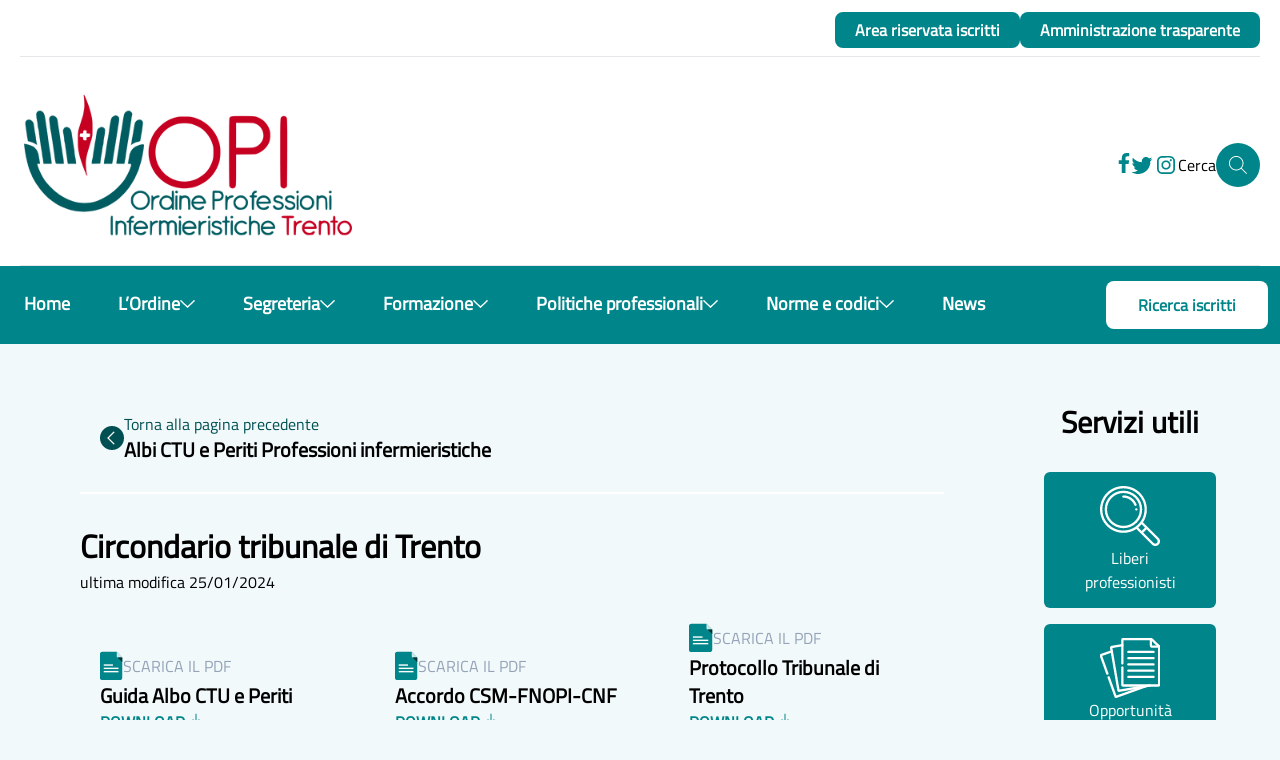

--- FILE ---
content_type: text/html; charset=UTF-8
request_url: https://opi.tn.it/segreteria/albi-ctu-e-periti-professioni-infermieristiche/trento/
body_size: 38624
content:
<!doctype html><html
lang=it-IT><head><meta
charset="utf-8"><meta
name="viewport" content="width=device-width, initial-scale=1"><meta
name='robots' content='index, follow, max-image-preview:large, max-snippet:-1, max-video-preview:-1'><style>img:is([sizes="auto" i], [sizes^="auto," i]){contain-intrinsic-size:3000px 1500px}</style><title>Trento - OPI Trento</title><link
rel=canonical href=https://opi.tn.it/segreteria/albi-ctu-e-periti-professioni-infermieristiche/trento/ ><meta
property="og:locale" content="it_IT"><meta
property="og:type" content="article"><meta
property="og:title" content="Trento - OPI Trento"><meta
property="og:description" content="Circondario tribunale di Trento"><meta
property="og:url" content="https://opi.tn.it/segreteria/albi-ctu-e-periti-professioni-infermieristiche/trento/"><meta
property="og:site_name" content="OPI Trento"><meta
property="article:modified_time" content="2024-01-25T07:17:40+00:00"><meta
name="twitter:card" content="summary_large_image"><meta
name="twitter:label1" content="Tempo di lettura stimato"><meta
name="twitter:data1" content="1 minuto"> <script type=application/ld+json class=yoast-schema-graph>{"@context":"https://schema.org","@graph":[{"@type":"WebPage","@id":"https://opi.tn.it/segreteria/albi-ctu-e-periti-professioni-infermieristiche/trento/","url":"https://opi.tn.it/segreteria/albi-ctu-e-periti-professioni-infermieristiche/trento/","name":"Trento - OPI Trento","isPartOf":{"@id":"https://opi.tn.it/#website"},"datePublished":"2019-10-11T10:52:45+00:00","dateModified":"2024-01-25T07:17:40+00:00","breadcrumb":{"@id":"https://opi.tn.it/segreteria/albi-ctu-e-periti-professioni-infermieristiche/trento/#breadcrumb"},"inLanguage":"it-IT","potentialAction":[{"@type":"ReadAction","target":["https://opi.tn.it/segreteria/albi-ctu-e-periti-professioni-infermieristiche/trento/"]}]},{"@type":"BreadcrumbList","@id":"https://opi.tn.it/segreteria/albi-ctu-e-periti-professioni-infermieristiche/trento/#breadcrumb","itemListElement":[{"@type":"ListItem","position":1,"name":"Home","item":"https://opi.tn.it/"},{"@type":"ListItem","position":2,"name":"Segreteria","item":"https://opi.tn.it/segreteria/"},{"@type":"ListItem","position":3,"name":"Albi CTU e Periti Professioni infermieristiche","item":"https://opi.tn.it/segreteria/albi-ctu-e-periti-professioni-infermieristiche/"},{"@type":"ListItem","position":4,"name":"Trento"}]},{"@type":"WebSite","@id":"https://opi.tn.it/#website","url":"https://opi.tn.it/","name":"OPI Trento","description":"Ordine delle Professioni Infermieristiche della Provincia di Trento","publisher":{"@id":"https://opi.tn.it/#organization"},"potentialAction":[{"@type":"SearchAction","target":{"@type":"EntryPoint","urlTemplate":"https://opi.tn.it/?s={search_term_string}"},"query-input":{"@type":"PropertyValueSpecification","valueRequired":true,"valueName":"search_term_string"}}],"inLanguage":"it-IT"},{"@type":"Organization","@id":"https://opi.tn.it/#organization","name":"Ordine delle Professioni Infermieristiche della provincia di Trento","url":"https://opi.tn.it/","logo":{"@type":"ImageObject","inLanguage":"it-IT","@id":"https://opi.tn.it/#/schema/logo/image/","url":"https://opi.tn.it/wp-content/uploads/2019/05/favicon.jpg","contentUrl":"https://opi.tn.it/wp-content/uploads/2019/05/favicon.jpg","width":283,"height":283,"caption":"Ordine delle Professioni Infermieristiche della provincia di Trento"},"image":{"@id":"https://opi.tn.it/#/schema/logo/image/"}}]}</script> <link
rel=dns-prefetch href=//stats.wp.com> <script>window._wpemojiSettings = {"baseUrl":"https:\/\/s.w.org\/images\/core\/emoji\/16.0.1\/72x72\/","ext":".png","svgUrl":"https:\/\/s.w.org\/images\/core\/emoji\/16.0.1\/svg\/","svgExt":".svg","source":{"concatemoji":"https:\/\/opi.tn.it\/wp-includes\/js\/wp-emoji-release.min.js?ver=6.8.3"}};
/*! This file is auto-generated */
!function(s,n){var o,i,e;function c(e){try{var t={supportTests:e,timestamp:(new Date).valueOf()};sessionStorage.setItem(o,JSON.stringify(t))}catch(e){}}function p(e,t,n){e.clearRect(0,0,e.canvas.width,e.canvas.height),e.fillText(t,0,0);var t=new Uint32Array(e.getImageData(0,0,e.canvas.width,e.canvas.height).data),a=(e.clearRect(0,0,e.canvas.width,e.canvas.height),e.fillText(n,0,0),new Uint32Array(e.getImageData(0,0,e.canvas.width,e.canvas.height).data));return t.every(function(e,t){return e===a[t]})}function u(e,t){e.clearRect(0,0,e.canvas.width,e.canvas.height),e.fillText(t,0,0);for(var n=e.getImageData(16,16,1,1),a=0;a<n.data.length;a++)if(0!==n.data[a])return!1;return!0}function f(e,t,n,a){switch(t){case"flag":return n(e,"\ud83c\udff3\ufe0f\u200d\u26a7\ufe0f","\ud83c\udff3\ufe0f\u200b\u26a7\ufe0f")?!1:!n(e,"\ud83c\udde8\ud83c\uddf6","\ud83c\udde8\u200b\ud83c\uddf6")&&!n(e,"\ud83c\udff4\udb40\udc67\udb40\udc62\udb40\udc65\udb40\udc6e\udb40\udc67\udb40\udc7f","\ud83c\udff4\u200b\udb40\udc67\u200b\udb40\udc62\u200b\udb40\udc65\u200b\udb40\udc6e\u200b\udb40\udc67\u200b\udb40\udc7f");case"emoji":return!a(e,"\ud83e\udedf")}return!1}function g(e,t,n,a){var r="undefined"!=typeof WorkerGlobalScope&&self instanceof WorkerGlobalScope?new OffscreenCanvas(300,150):s.createElement("canvas"),o=r.getContext("2d",{willReadFrequently:!0}),i=(o.textBaseline="top",o.font="600 32px Arial",{});return e.forEach(function(e){i[e]=t(o,e,n,a)}),i}function t(e){var t=s.createElement("script");t.src=e,t.defer=!0,s.head.appendChild(t)}"undefined"!=typeof Promise&&(o="wpEmojiSettingsSupports",i=["flag","emoji"],n.supports={everything:!0,everythingExceptFlag:!0},e=new Promise(function(e){s.addEventListener("DOMContentLoaded",e,{once:!0})}),new Promise(function(t){var n=function(){try{var e=JSON.parse(sessionStorage.getItem(o));if("object"==typeof e&&"number"==typeof e.timestamp&&(new Date).valueOf()<e.timestamp+604800&&"object"==typeof e.supportTests)return e.supportTests}catch(e){}return null}();if(!n){if("undefined"!=typeof Worker&&"undefined"!=typeof OffscreenCanvas&&"undefined"!=typeof URL&&URL.createObjectURL&&"undefined"!=typeof Blob)try{var e="postMessage("+g.toString()+"("+[JSON.stringify(i),f.toString(),p.toString(),u.toString()].join(",")+"));",a=new Blob([e],{type:"text/javascript"}),r=new Worker(URL.createObjectURL(a),{name:"wpTestEmojiSupports"});return void(r.onmessage=function(e){c(n=e.data),r.terminate(),t(n)})}catch(e){}c(n=g(i,f,p,u))}t(n)}).then(function(e){for(var t in e)n.supports[t]=e[t],n.supports.everything=n.supports.everything&&n.supports[t],"flag"!==t&&(n.supports.everythingExceptFlag=n.supports.everythingExceptFlag&&n.supports[t]);n.supports.everythingExceptFlag=n.supports.everythingExceptFlag&&!n.supports.flag,n.DOMReady=!1,n.readyCallback=function(){n.DOMReady=!0}}).then(function(){return e}).then(function(){var e;n.supports.everything||(n.readyCallback(),(e=n.source||{}).concatemoji?t(e.concatemoji):e.wpemoji&&e.twemoji&&(t(e.twemoji),t(e.wpemoji)))}))}((window,document),window._wpemojiSettings);</script> <style id=wp-emoji-styles-inline-css>img.wp-smiley,img.emoji{display:inline !important;border:none !important;box-shadow:none !important;height:1em !important;width:1em !important;margin:0
0.07em !important;vertical-align:-0.1em !important;background:none !important;padding:0
!important}</style><link
rel=stylesheet id=wp-block-library-css href='https://opi.tn.it/wp-includes/css/dist/block-library/style.min.css?x44354&amp;ver=6.8.3' media=all><link
rel=stylesheet id=wp-components-css href='https://opi.tn.it/wp-includes/css/dist/components/style.min.css?x44354&amp;ver=6.8.3' media=all><link
rel=stylesheet id=wp-preferences-css href='https://opi.tn.it/wp-includes/css/dist/preferences/style.min.css?x44354&amp;ver=6.8.3' media=all><link
rel=stylesheet id=wp-block-editor-css href='https://opi.tn.it/wp-includes/css/dist/block-editor/style.min.css?x44354&amp;ver=6.8.3' media=all><link
rel=stylesheet id=popup-maker-block-library-style-css href='https://opi.tn.it/wp-content/plugins/popup-maker/dist/packages/block-library-style.css?x44354&amp;ver=dbea705cfafe089d65f1' media=all><link
rel=stylesheet id=mediaelement-css href='https://opi.tn.it/wp-includes/js/mediaelement/mediaelementplayer-legacy.min.css?x44354&amp;ver=4.2.17' media=all><link
rel=stylesheet id=wp-mediaelement-css href='https://opi.tn.it/wp-includes/js/mediaelement/wp-mediaelement.min.css?x44354&amp;ver=6.8.3' media=all><style id=jetpack-sharing-buttons-style-inline-css>.jetpack-sharing-buttons__services-list{display:flex;flex-direction:row;flex-wrap:wrap;gap:0;list-style-type:none;margin:5px;padding:0}.jetpack-sharing-buttons__services-list.has-small-icon-size{font-size:12px}.jetpack-sharing-buttons__services-list.has-normal-icon-size{font-size:16px}.jetpack-sharing-buttons__services-list.has-large-icon-size{font-size:24px}.jetpack-sharing-buttons__services-list.has-huge-icon-size{font-size:36px}@media
print{.jetpack-sharing-buttons__services-list{display:none!important}}.editor-styles-wrapper .wp-block-jetpack-sharing-buttons{gap:0;padding-inline-start:0}ul.jetpack-sharing-buttons__services-list.has-background{padding:1.25em 2.375em}</style><style id=global-styles-inline-css>/*<![CDATA[*/:root{--wp--preset--aspect-ratio--square:1;--wp--preset--aspect-ratio--4-3:4/3;--wp--preset--aspect-ratio--3-4:3/4;--wp--preset--aspect-ratio--3-2:3/2;--wp--preset--aspect-ratio--2-3:2/3;--wp--preset--aspect-ratio--16-9:16/9;--wp--preset--aspect-ratio--9-16:9/16;--wp--preset--color--black:#000;--wp--preset--color--cyan-bluish-gray:#abb8c3;--wp--preset--color--white:#fff;--wp--preset--color--pale-pink:#f78da7;--wp--preset--color--vivid-red:#cf2e2e;--wp--preset--color--luminous-vivid-orange:#ff6900;--wp--preset--color--luminous-vivid-amber:#fcb900;--wp--preset--color--light-green-cyan:#7bdcb5;--wp--preset--color--vivid-green-cyan:#00d084;--wp--preset--color--pale-cyan-blue:#8ed1fc;--wp--preset--color--vivid-cyan-blue:#0693e3;--wp--preset--color--vivid-purple:#9b51e0;--wp--preset--color--primary:#525ddc;--wp--preset--gradient--vivid-cyan-blue-to-vivid-purple:linear-gradient(135deg,rgba(6,147,227,1) 0%,rgb(155,81,224) 100%);--wp--preset--gradient--light-green-cyan-to-vivid-green-cyan:linear-gradient(135deg,rgb(122,220,180) 0%,rgb(0,208,130) 100%);--wp--preset--gradient--luminous-vivid-amber-to-luminous-vivid-orange:linear-gradient(135deg,rgba(252,185,0,1) 0%,rgba(255,105,0,1) 100%);--wp--preset--gradient--luminous-vivid-orange-to-vivid-red:linear-gradient(135deg,rgba(255,105,0,1) 0%,rgb(207,46,46) 100%);--wp--preset--gradient--very-light-gray-to-cyan-bluish-gray:linear-gradient(135deg,rgb(238,238,238) 0%,rgb(169,184,195) 100%);--wp--preset--gradient--cool-to-warm-spectrum:linear-gradient(135deg,rgb(74,234,220) 0%,rgb(151,120,209) 20%,rgb(207,42,186) 40%,rgb(238,44,130) 60%,rgb(251,105,98) 80%,rgb(254,248,76) 100%);--wp--preset--gradient--blush-light-purple:linear-gradient(135deg,rgb(255,206,236) 0%,rgb(152,150,240) 100%);--wp--preset--gradient--blush-bordeaux:linear-gradient(135deg,rgb(254,205,165) 0%,rgb(254,45,45) 50%,rgb(107,0,62) 100%);--wp--preset--gradient--luminous-dusk:linear-gradient(135deg,rgb(255,203,112) 0%,rgb(199,81,192) 50%,rgb(65,88,208) 100%);--wp--preset--gradient--pale-ocean:linear-gradient(135deg,rgb(255,245,203) 0%,rgb(182,227,212) 50%,rgb(51,167,181) 100%);--wp--preset--gradient--electric-grass:linear-gradient(135deg,rgb(202,248,128) 0%,rgb(113,206,126) 100%);--wp--preset--gradient--midnight:linear-gradient(135deg,rgb(2,3,129) 0%,rgb(40,116,252) 100%);--wp--preset--font-size--small:13px;--wp--preset--font-size--medium:20px;--wp--preset--font-size--large:36px;--wp--preset--font-size--x-large:42px;--wp--preset--spacing--20:0.44rem;--wp--preset--spacing--30:0.67rem;--wp--preset--spacing--40:1rem;--wp--preset--spacing--50:1.5rem;--wp--preset--spacing--60:2.25rem;--wp--preset--spacing--70:3.38rem;--wp--preset--spacing--80:5.06rem;--wp--preset--shadow--natural:6px 6px 9px rgba(0, 0, 0, 0.2);--wp--preset--shadow--deep:12px 12px 50px rgba(0, 0, 0, 0.4);--wp--preset--shadow--sharp:6px 6px 0px rgba(0, 0, 0, 0.2);--wp--preset--shadow--outlined:6px 6px 0px -3px rgba(255, 255, 255, 1), 6px 6px rgba(0, 0, 0, 1);--wp--preset--shadow--crisp:6px 6px 0px rgba(0, 0, 0, 1)}:where(body){margin:0}.wp-site-blocks>.alignleft{float:left;margin-right:2em}.wp-site-blocks>.alignright{float:right;margin-left:2em}.wp-site-blocks>.aligncenter{justify-content:center;margin-left:auto;margin-right:auto}:where(.is-layout-flex){gap:0.5em}:where(.is-layout-grid){gap:0.5em}.is-layout-flow>.alignleft{float:left;margin-inline-start:0;margin-inline-end:2em}.is-layout-flow>.alignright{float:right;margin-inline-start:2em;margin-inline-end:0}.is-layout-flow>.aligncenter{margin-left:auto !important;margin-right:auto !important}.is-layout-constrained>.alignleft{float:left;margin-inline-start:0;margin-inline-end:2em}.is-layout-constrained>.alignright{float:right;margin-inline-start:2em;margin-inline-end:0}.is-layout-constrained>.aligncenter{margin-left:auto !important;margin-right:auto !important}.is-layout-constrained>:where(:not(.alignleft):not(.alignright):not(.alignfull)){margin-left:auto !important;margin-right:auto !important}body .is-layout-flex{display:flex}.is-layout-flex{flex-wrap:wrap;align-items:center}.is-layout-flex>:is(*,div){margin:0}body .is-layout-grid{display:grid}.is-layout-grid>:is(*,div){margin:0}body{padding-top:0px;padding-right:0px;padding-bottom:0px;padding-left:0px}a:where(:not(.wp-element-button)){text-decoration:underline}:root :where(.wp-element-button,.wp-block-button__link){background-color:#32373c;border-width:0;color:#fff;font-family:inherit;font-size:inherit;line-height:inherit;padding:calc(0.667em + 2px) calc(1.333em + 2px);text-decoration:none}.has-black-color{color:var(--wp--preset--color--black) !important}.has-cyan-bluish-gray-color{color:var(--wp--preset--color--cyan-bluish-gray) !important}.has-white-color{color:var(--wp--preset--color--white) !important}.has-pale-pink-color{color:var(--wp--preset--color--pale-pink) !important}.has-vivid-red-color{color:var(--wp--preset--color--vivid-red) !important}.has-luminous-vivid-orange-color{color:var(--wp--preset--color--luminous-vivid-orange) !important}.has-luminous-vivid-amber-color{color:var(--wp--preset--color--luminous-vivid-amber) !important}.has-light-green-cyan-color{color:var(--wp--preset--color--light-green-cyan) !important}.has-vivid-green-cyan-color{color:var(--wp--preset--color--vivid-green-cyan) !important}.has-pale-cyan-blue-color{color:var(--wp--preset--color--pale-cyan-blue) !important}.has-vivid-cyan-blue-color{color:var(--wp--preset--color--vivid-cyan-blue) !important}.has-vivid-purple-color{color:var(--wp--preset--color--vivid-purple) !important}.has-primary-color{color:var(--wp--preset--color--primary) !important}.has-black-background-color{background-color:var(--wp--preset--color--black) !important}.has-cyan-bluish-gray-background-color{background-color:var(--wp--preset--color--cyan-bluish-gray) !important}.has-white-background-color{background-color:var(--wp--preset--color--white) !important}.has-pale-pink-background-color{background-color:var(--wp--preset--color--pale-pink) !important}.has-vivid-red-background-color{background-color:var(--wp--preset--color--vivid-red) !important}.has-luminous-vivid-orange-background-color{background-color:var(--wp--preset--color--luminous-vivid-orange) !important}.has-luminous-vivid-amber-background-color{background-color:var(--wp--preset--color--luminous-vivid-amber) !important}.has-light-green-cyan-background-color{background-color:var(--wp--preset--color--light-green-cyan) !important}.has-vivid-green-cyan-background-color{background-color:var(--wp--preset--color--vivid-green-cyan) !important}.has-pale-cyan-blue-background-color{background-color:var(--wp--preset--color--pale-cyan-blue) !important}.has-vivid-cyan-blue-background-color{background-color:var(--wp--preset--color--vivid-cyan-blue) !important}.has-vivid-purple-background-color{background-color:var(--wp--preset--color--vivid-purple) !important}.has-primary-background-color{background-color:var(--wp--preset--color--primary) !important}.has-black-border-color{border-color:var(--wp--preset--color--black) !important}.has-cyan-bluish-gray-border-color{border-color:var(--wp--preset--color--cyan-bluish-gray) !important}.has-white-border-color{border-color:var(--wp--preset--color--white) !important}.has-pale-pink-border-color{border-color:var(--wp--preset--color--pale-pink) !important}.has-vivid-red-border-color{border-color:var(--wp--preset--color--vivid-red) !important}.has-luminous-vivid-orange-border-color{border-color:var(--wp--preset--color--luminous-vivid-orange) !important}.has-luminous-vivid-amber-border-color{border-color:var(--wp--preset--color--luminous-vivid-amber) !important}.has-light-green-cyan-border-color{border-color:var(--wp--preset--color--light-green-cyan) !important}.has-vivid-green-cyan-border-color{border-color:var(--wp--preset--color--vivid-green-cyan) !important}.has-pale-cyan-blue-border-color{border-color:var(--wp--preset--color--pale-cyan-blue) !important}.has-vivid-cyan-blue-border-color{border-color:var(--wp--preset--color--vivid-cyan-blue) !important}.has-vivid-purple-border-color{border-color:var(--wp--preset--color--vivid-purple) !important}.has-primary-border-color{border-color:var(--wp--preset--color--primary) !important}.has-vivid-cyan-blue-to-vivid-purple-gradient-background{background:var(--wp--preset--gradient--vivid-cyan-blue-to-vivid-purple) !important}.has-light-green-cyan-to-vivid-green-cyan-gradient-background{background:var(--wp--preset--gradient--light-green-cyan-to-vivid-green-cyan) !important}.has-luminous-vivid-amber-to-luminous-vivid-orange-gradient-background{background:var(--wp--preset--gradient--luminous-vivid-amber-to-luminous-vivid-orange) !important}.has-luminous-vivid-orange-to-vivid-red-gradient-background{background:var(--wp--preset--gradient--luminous-vivid-orange-to-vivid-red) !important}.has-very-light-gray-to-cyan-bluish-gray-gradient-background{background:var(--wp--preset--gradient--very-light-gray-to-cyan-bluish-gray) !important}.has-cool-to-warm-spectrum-gradient-background{background:var(--wp--preset--gradient--cool-to-warm-spectrum) !important}.has-blush-light-purple-gradient-background{background:var(--wp--preset--gradient--blush-light-purple) !important}.has-blush-bordeaux-gradient-background{background:var(--wp--preset--gradient--blush-bordeaux) !important}.has-luminous-dusk-gradient-background{background:var(--wp--preset--gradient--luminous-dusk) !important}.has-pale-ocean-gradient-background{background:var(--wp--preset--gradient--pale-ocean) !important}.has-electric-grass-gradient-background{background:var(--wp--preset--gradient--electric-grass) !important}.has-midnight-gradient-background{background:var(--wp--preset--gradient--midnight) !important}.has-small-font-size{font-size:var(--wp--preset--font-size--small) !important}.has-medium-font-size{font-size:var(--wp--preset--font-size--medium) !important}.has-large-font-size{font-size:var(--wp--preset--font-size--large) !important}.has-x-large-font-size{font-size:var(--wp--preset--font-size--x-large) !important}:where(.wp-block-post-template.is-layout-flex){gap:1.25em}:where(.wp-block-post-template.is-layout-grid){gap:1.25em}:where(.wp-block-columns.is-layout-flex){gap:2em}:where(.wp-block-columns.is-layout-grid){gap:2em}:root :where(.wp-block-pullquote){font-size:1.5em;line-height:1.6}/*]]>*/</style><link
rel=stylesheet id=app/0-css href=https://opi.tn.it/wp-content/themes/opitrento-theme/public/app/entry.e33d5e.css?x44354 media=all><link
rel=stylesheet id=sib-front-css-css href='https://opi.tn.it/wp-content/plugins/mailin/css/mailin-front.css?x44354&amp;ver=6.8.3' media=all> <script src="https://opi.tn.it/wp-includes/js/jquery/jquery.min.js?x44354&amp;ver=3.7.1" id=jquery-core-js></script> <script src="https://opi.tn.it/wp-includes/js/jquery/jquery-migrate.min.js?x44354&amp;ver=3.4.1" id=jquery-migrate-js></script> <script id=sib-front-js-js-extra>var sibErrMsg = {"invalidMail":"Please fill out valid email address","requiredField":"Please fill out required fields","invalidDateFormat":"Please fill out valid date format","invalidSMSFormat":"Please fill out valid phone number"};
var ajax_sib_front_object = {"ajax_url":"https:\/\/opi.tn.it\/wp-admin\/admin-ajax.php","ajax_nonce":"6caad10d56","flag_url":"https:\/\/opi.tn.it\/wp-content\/plugins\/mailin\/img\/flags\/"};</script> <script src="https://opi.tn.it/wp-content/plugins/mailin/js/mailin-front.js?x44354&amp;ver=1760965067" id=sib-front-js-js></script> <link
rel=https://api.w.org/ href=https://opi.tn.it/wp-json/ ><link
rel=alternate title=JSON type=application/json href=https://opi.tn.it/wp-json/wp/v2/pages/3949><link
rel=EditURI type=application/rsd+xml title=RSD href=https://opi.tn.it/xmlrpc.php?rsd><link
rel=shortlink href='https://opi.tn.it/?p=3949'><link
rel=alternate title="oEmbed (JSON)" type=application/json+oembed href="https://opi.tn.it/wp-json/oembed/1.0/embed?url=https%3A%2F%2Fopi.tn.it%2Fsegreteria%2Falbi-ctu-e-periti-professioni-infermieristiche%2Ftrento%2F"><link
rel=alternate title="oEmbed (XML)" type=text/xml+oembed href="https://opi.tn.it/wp-json/oembed/1.0/embed?url=https%3A%2F%2Fopi.tn.it%2Fsegreteria%2Falbi-ctu-e-periti-professioni-infermieristiche%2Ftrento%2F&#038;format=xml"> <script src=https://acconsento.click/script.js id=acconsento-script data-key=uxdvbWdmIbW9oGf8a4W8iljHuVBMHzqI8iHKB2Jn></script><meta
name="tec-api-version" content="v1"><meta
name="tec-api-origin" content="https://opi.tn.it"><link
rel=alternate href=https://opi.tn.it/wp-json/tribe/events/v1/ ><style>img#wpstats{display:none}</style><link
rel=icon href=https://opi.tn.it/wp-content/uploads/2019/05/favicon-150x150.jpg?x44354 sizes=32x32><link
rel=icon href=https://opi.tn.it/wp-content/uploads/2019/05/favicon.jpg?x44354 sizes=192x192><link
rel=apple-touch-icon href=https://opi.tn.it/wp-content/uploads/2019/05/favicon.jpg?x44354><meta
name="msapplication-TileImage" content="https://opi.tn.it/wp-content/uploads/2019/05/favicon.jpg"></head><body
class="wp-singular page-template-default page page-id-3949 page-child parent-pageid-3947 wp-embed-responsive wp-theme-opitrento-theme tribe-no-js trento"><div
id=app>
<a
class="sr-only focus:not-sr-only" href=#main>
Vai al contenuto
</a><div
class="flex flex-col justify-center "><header
class="banner w-screen xl:w-full h-fit bg-white sticky xl:static top-0 left-0 z-50" x-data=" { open: false, toggle() { this.open = !this.open } }"><div
class=mx-5><div
class="hidden xl:flex flex-row justify-end items-center gap-5 xl:max-w-8xl mx-auto pt-3">
<a
href=https://app.opi.tn.it/login
class="w-fit flex inline-flex text-base rounded-lg bg-green-opi hover:bg-green-opi-hover transition ease-in-out duration-300  px-5 py-1.5 text-sm xl:text-base" target=_blank>
<span
class="flex flex-col items-center font-semibold text-white">
Area
riservata iscritti
</span>
</a>
<a
href=https://opi.tn.it/amministrazione-trasparente/
class="w-fit flex inline-flex text-base rounded-lg bg-green-opi hover:bg-green-opi-hover transition ease-in-out duration-300  px-5 py-1.5 text-sm xl:text-base">
<span
class="flex flex-col items-center font-semibold text-white">
Amministrazione
trasparente
</span>
</a></div><div
class="xl:hidden flex flex-col gap-2.5 items-center justify-center"><div
class="xl:hidden flex flex-row justify-between gap-1 max-w-full mt-5">
<a
href=https://app.opi.tn.it/login
class="w-fit flex inline-flex text-base rounded-lg bg-green-opi hover:bg-green-opi-hover transition ease-in-out duration-300   px-2 py-1 text-center" target=_blank>
<span
class="flex flex-col items-center font-semibold text-white">
Area riservata iscritti
</span>
</a>
<a
href=https://opi.tn.it/amministrazione-trasparente/
class="w-fit flex inline-flex text-base rounded-lg bg-green-opi hover:bg-green-opi-hover transition ease-in-out duration-300   px-2 py-1 text-center">
<span
class="flex flex-col items-center font-semibold text-white">
Amministrazione trasparente
</span>
</a></div></div><hr
class="w-full my-2"><div
x-data="{ openSearch: false }"
class="flex flex-row-reverse xl:flex-row justify-between items-center xl:py-7 py-5 xl:max-w-8xl xl:mx-auto"><div
class="block xl:hidden">
<svg
width=24 height=25 viewBox="0 0 24 25" fill=none xmlns=http://www.w3.org/2000/svg
@click=toggle() class="w-[54px] h-[54px] p-2.5" x-show=!open>
<path
fill-rule=evenodd clip-rule=evenodd
d="M22 5.55469V6.54688H2V5.55469H22ZM2 12.9961H22V12.0039H2V12.9961ZM22 19.4453H2V18.4531H22V19.4453Z"
fill=#00868A />
</svg><svg
width=24 height=25 viewBox="0 0 38 38" fill=none xmlns=http://www.w3.org/2000/svg
@click=toggle() x-show=open class="w-[54px] h-[54px] p-2.5 ">
<path
d="M20.3438
18.75L30.8125 29.0625L29.5625 30.3125L19.25 19.8438L8.9375 30.3125L7.6875 29.0625L18.1562
18.75L7.6875 8.4375L8.9375 7.1875L19.25 17.6562L29.5625 7.1875L30.8125 8.4375L20.3438 18.75Z"
fill=#00868A />
</svg></div><div
class="logo xl:w-auto xl:h-auto "
:class="openSearch ? 'hidden xl:block' : 'mx-auto lg:mx-0 w-[40%] h-[40%]'">
<a
href=/ >
<img
src=https://opi.tn.it/wp-content/uploads/2022/12/Frame-2.png?x44354 alt class="w-[80%] h-[80%]">
</a></div><div
class="flex flex-row justify-between items-center gap-10">
<span
class="hidden xl:inline-flex gap-3">
<a
href=https://www.facebook.com/opi.tn.it target=_blank class=facebook><div
class="text-green-opi hover:text-green-opi-hover">
<svg
width=12 height=20 viewBox="0 0 12 20" fill=none xmlns=http://www.w3.org/2000/svg class=fill-current>
<path
d="M7.55006 19.9999V10.8899H10.6201L11.0801 7.32991H7.55006V5.04991C7.55006 4.04991 7.84006 3.31991 9.32006 3.31991H11.1901V0.139914C10.28 0.0434077 9.36526 -0.00332854 8.45006 -8.63928e-05C5.73006 -8.63928e-05 3.87006 1.65991 3.87006 4.69991V7.31991H0.810059V10.8899H3.87006V19.9999H7.55006Z" fill=inehrit />
</svg></div>
</a>
<a
href=https://twitter.com/opi_tn target=_blank class=twitter><div
class="text-green-opi hover:text-green-opi-hover">
<svg
width=24 height=24 viewBox="0 0 24 24" fill=none xmlns=http://www.w3.org/2000/svg class=fill-current>
<path
d="M19.995 6.688C20.8914 6.15209 21.5622 5.30824 21.882 4.314C21.0397 4.81382 20.118 5.1659 19.157 5.355C18.5088 4.66935 17.6531 4.21592 16.7218 4.0646C15.7905 3.91328 14.8353 4.07248 14.0034 4.51766C13.1715 4.96283 12.5091 5.66926 12.1183 6.52806C11.7276 7.38686 11.6301 8.35035 11.841 9.27C10.1349 9.18434 8.46584 8.74088 6.94222 7.96838C5.41859 7.19589 4.07444 6.11164 2.997 4.786C2.44906 5.7311 2.2814 6.84933 2.52805 7.91358C2.7747 8.97782 3.41718 9.90829 4.325 10.516C3.64371 10.4941 2.97753 10.3096 2.382 9.978V10.032C2.38219 11.023 2.72513 11.9834 3.35266 12.7503C3.98019 13.5173 4.85368 14.0436 5.825 14.24C5.19306 14.4119 4.53021 14.4372 3.887 14.314C4.16173 15.1663 4.69571 15.9116 5.41441 16.4458C6.13311 16.9801 7.00066 17.2766 7.896 17.294C6.37583 18.4871 4.49848 19.1342 2.566 19.131C2.223 19.131 1.881 19.111 1.541 19.072C3.50341 20.333 5.78738 21.0023 8.12 21C9.7266 21.011 11.3194 20.7027 12.8058 20.093C14.2923 19.4832 15.6427 18.5841 16.7787 17.448C17.9147 16.3119 18.8137 14.9614 19.4233 13.4749C20.033 11.9884 20.3412 10.3956 20.33 8.789C20.33 8.603 20.326 8.418 20.317 8.234C21.1575 7.62662 21.8828 6.87416 22.459 6.012C21.676 6.35905 20.8455 6.58691 19.995 6.688Z"
fill=inehrit />
</svg></div>
</a>
<a
href=https://www.instagram.com/opi_trento/ target=_blank class=instagram><div
class="text-green-opi hover:text-green-opi-hover">
<svg
width=24 height=24 viewBox="0 0 24 24" fill=none xmlns=http://www.w3.org/2000/svg class=fill-current>
<path
fill-rule=evenodd clip-rule=evenodd d="M8.29005 3H12V3.05H15.71C16.458 3.07033 17.1976 3.21219 17.9 3.47C19.124 3.9299 20.0972 4.88488 20.58 6.1C20.8379 6.8024 20.9797 7.54206 21 8.29C21 8.66003 21.0075 8.93349 21.0166 9.26958V9.26959V9.26963V9.26965V9.26966C21.0312 9.80551 21.05 10.5006 21.05 12C21.05 13.4876 21.0315 14.1686 21.017 14.7002V14.7002V14.7003V14.7003C21.0077 15.0406 21 15.3197 21 15.71C20.9692 16.4776 20.8103 17.2347 20.53 17.95C20.0585 19.155 19.1051 20.1084 17.9 20.58C17.1976 20.8378 16.458 20.9797 15.71 21C14.75 21.05 14.44 21.05 12 21.05C10.5125 21.05 9.83146 21.0314 9.29986 21.0169H9.29983H9.29979H9.29976H9.29975C8.95944 21.0076 8.68035 21 8.29005 21C7.53932 20.9637 6.79958 20.8049 6.10005 20.53C4.895 20.0584 3.94163 19.105 3.47005 17.9C3.21224 17.1976 3.07038 16.4579 3.05005 15.71V12V8.29C3.07038 7.54206 3.21224 6.8024 3.47005 6.1C3.92995 4.87601 4.88493 3.90287 6.10005 3.42C6.80245 3.16219 7.54211 3.02033 8.29005 3ZM15.64 4.62H12L11.99 4.7H8.35005C7.78 4.70963 7.21557 4.81441 6.68005 5.01C6.3007 5.16025 5.95923 5.39245 5.68005 5.69C5.3825 5.96918 5.1503 6.31065 5.00005 6.69C4.80677 7.22927 4.70536 7.79716 4.70005 8.37V12.01V15.65C4.70968 16.22 4.81446 16.7845 5.01005 17.32C5.1603 17.6993 5.3925 18.0408 5.69005 18.32C5.96923 18.6175 6.3107 18.8497 6.69005 19C7.22557 19.1956 7.79001 19.3004 8.36005 19.31C9.31005 19.36 9.60005 19.36 12 19.36C13.4586 19.36 14.1194 19.3415 14.6378 19.327C14.9724 19.3177 15.2478 19.31 15.64 19.31C16.2101 19.3004 16.7745 19.1956 17.31 19C18.0779 18.6871 18.6872 18.0778 19 17.31C19.1933 16.7707 19.2947 16.2028 19.3 15.63C19.35 14.68 19.35 14.39 19.35 11.9903V11.99C19.35 10.5316 19.3316 9.87079 19.3171 9.35238V9.35236L19.3171 9.35225C19.3077 9.01761 19.3 8.74228 19.3 8.35C19.2904 7.77996 19.1856 7.21552 18.99 6.68C18.8398 6.30065 18.6076 5.95918 18.31 5.68C18.0309 5.38245 17.6894 5.15025 17.31 5C16.7787 4.78047 16.2141 4.652 15.64 4.62ZM7.38005 12C7.38005 9.44844 9.44849 7.38 12 7.38C13.2253 7.38 14.4005 7.86675 15.2669 8.73317C16.1333 9.59958 16.62 10.7747 16.62 12C16.62 14.5516 14.5516 16.62 12 16.62C9.44849 16.62 7.38005 14.5516 7.38005 12ZM9.00005 12C9.00005 13.6569 10.3432 15 12 15C12.7957 15 13.5588 14.6839 14.1214 14.1213C14.684 13.5587 15 12.7956 15 12C15 10.3431 13.6569 9 12 9C10.3432 9 9.00005 10.3431 9.00005 12ZM16.8 8.28C17.3965 8.28 17.88 7.79647 17.88 7.2C17.88 6.60353 17.3965 6.12 16.8 6.12C16.2036 6.12 15.72 6.60353 15.72 7.2C15.72 7.79647 16.2036 8.28 16.8 8.28Z" fill=inehrit />
</svg></div>
</a>
</span><div
class @click.outside="openSearch = false">
<span
class="inline-flex gap-3 items-center" x-show=!openSearch><p
class="hidden xl:block">Cerca</p>
<svg
width=44 height=44 viewBox="0 0 44 44" fill=none
class="group transition ease-in-out duration-200 cursor-pointer"
xmlns=http://www.w3.org/2000/svg class="w-[54px] h-[54px] xl:w-[50%] xl:h-[50%]"
@click="openSearch = !openSearch">
<rect
width=44 height=44 rx=22 fill
class="fill-white xl:fill-[#00868A] xl:group-hover:fill-green-opi-hover"/>
<path
fill-rule=evenodd clip-rule=evenodd
d="M25.6633 25.0302L31 30.2764L30.2764 31L25.0302 25.6633C23.6938 26.8099 21.9969 27.4502 20.2362 27.4724C16.2397 27.4724 13 24.2326 13 20.2362C13 16.2397 16.2397 13 20.2362 13C24.2326 13 27.4724 16.2397 27.4724 20.2362C27.4502 21.9969 26.8099 23.6938 25.6633 25.0302ZM13.9045 20.2362C13.9045 23.7331 16.7393 26.5678 20.2362 26.5678C21.9154 26.5678 23.5259 25.9008 24.7133 24.7133C25.9008 23.5259 26.5678 21.9154 26.5678 20.2362C26.5678 16.7393 23.7331 13.9045 20.2362 13.9045C16.7393 13.9045 13.9045 16.7393 13.9045 20.2362Z"
fill class="fill-[#00868A] xl:fill-white"/>
</svg>
</span>
<span
class="inline-flex gap-3 items-center " x-show=openSearch><form
method=get action=https://opi.tn.it/ role=search class=my-[18px]><div
class="flex flex-row gap-2 ">
<input
type=search placeholder="Cerca &hellip;"
class="border-2 border-green-200-opi rounded focus:outline-none placeholder:titillium placeholder:text-slate-400 px-2"
value name=s>
<input
type=submit value=Cerca
class="cursor-pointer text-base font-semibold text-white py-2 px-5 rounded-lg bg-green-opi hover:bg-green-opi-hover transition ease-in-out duration-300"></div></form></span></div></div></div><hr
class=w-full></div><div
class="absolute flex flex-col xl:relative  right-0 z-[1000] bg-green-opi w-screen h-screen xl:h-fit touch-auto overflow-y-scroll xl:touch-none xl:overflow-visible "
:class="{ 'hidden xl:block ': !open, 'flex': open }" x-ref=mySide><nav
class="nav-primary xl:flex  xl:flex-row-reverse xl:sticky xl:top-0 xl:bg-green-opi xl:w-screen xl:h-fit  justify-between items-center mb-60 xl:mb-0 "
aria-label=menu-top>
<a
href=https://www.fnopi.it/gli-ordini-provinciali/ricerca-albo/
target class="flex inline-flex sm:px-8 py-2 rounded-lg bg-white text-green-opi hover:text-green-opi-hover hover:bg-light-blue-opi transition ease-in-out duration-300  px-8 min-w-max py-3 text-sm ml-5 mt-8 lg:mr-3 xl:mt-0 xl:text-base mb-2 xl:mb-0 xl:ml-0"><div >
<span
class="flex flex-col items-center text-sm sm:text-base font-semibold">
Ricerca
iscritti
</span></div>
</a><div
class=menu-menu-top-container><ul
id=menu-menu-top class=nav><li
id=MenuHome class="w-full xl:w-fit bg-green-opi p-0 m-0"><div
class="w-full 2xl:h-fit bg-green-opi flex xl:justify-start justify-between items-center xl:gap-0 gap-10">
<a
href=https://opi.tn.it/ class=" menu-item menu-item-type-post_type menu-item-object-page menu-item-home  inline-flex p-0 gap-2"><div
class="p-0 m-0">
Home</div>
</a></div>
</li>
<li
id=MenuL’Ordine class="w-full xl:w-fit bg-green-opi p-0 z-50 " x-data="{ showmenu: false }"
@mouseover="showmenu = true" @mouseover.away="showmenu = false"
@click.outside="showmenu = false"><div
class="w-full 2xl:h-fit bg-green-opi flex xl:justify-start justify-between items-center xl:gap-0 gap-10">
<a
href=https://opi.tn.it/ordine/ class=" menu-item menu-item-type-post_type menu-item-object-page menu-item-has-children  inline-flex p-0 gap-2"><div
class="p-0 m-0">
L’Ordine</div><div
class="hidden xl:block arrowMenu h-fit w-fit mr-5 xl:mr-0 text-white">
<svg
width=15 height=10.5 viewBox="0 0 10 7" fill=none xmlns=http://www.w3.org/2000/svg>
<path
d="M5 6.35711L0 1.35711L0.625 0.642822L5 5.01782L9.375 0.642822L10 1.35711L5 6.35711Z" fill=white />
</svg></div>
</a><div
class="block xl:hidden arrowMenu h-fit w-fit mr-5 xl:mr-0 text-white">
<svg
width=15 height=10.5 viewBox="0 0 10 7" fill=none xmlns=http://www.w3.org/2000/svg>
<path
d="M5 6.35711L0 1.35711L0.625 0.642822L5 5.01782L9.375 0.642822L10 1.35711L5 6.35711Z" fill=white />
</svg></div></div><ul
class="w-full xl:w-fit bg-green-opi z-30" x-show=showmenu
x-transition:enter="transition ease-out duration-150" x-transition:enter-start="opacity-0 scale-90"
x-transition:enter-end="opacity-100 scale-100" x-transition:leave="transition ease-in duration-100"
x-transition:leave-start="opacity-100 scale-100" x-transition:leave-end="opacity-0 scale-90">
<li
id=MenuFunzioni class="w-full xl:w-fit bg-green-opi p-0 m-0"><div
class="w-full 2xl:h-fit bg-green-opi flex xl:justify-start justify-between items-center xl:gap-0 gap-10">
<a
href=https://opi.tn.it/ordine/funzione/ class=" menu-item menu-item-type-post_type menu-item-object-page  inline-flex p-0 gap-2"><div
class="p-0 m-0">
Funzioni</div>
</a></div>
</li>
<li
id="MenuOrgani dell’Ordine" class="w-full xl:w-fit bg-green-opi p-0 m-0"><div
class="w-full 2xl:h-fit bg-green-opi flex xl:justify-start justify-between items-center xl:gap-0 gap-10">
<a
href=https://opi.tn.it/ordine/consiglio-direttivo-commissioni-di-albo-e-crc-2021-2024/ class=" menu-item menu-item-type-post_type menu-item-object-page  inline-flex p-0 gap-2"><div
class="p-0 m-0">
Organi dell’Ordine</div>
</a></div>
</li>
<li
id="MenuComponenti degli Organi dell'Ordine" class="w-full xl:w-fit bg-green-opi p-0 m-0"><div
class="w-full 2xl:h-fit bg-green-opi flex xl:justify-start justify-between items-center xl:gap-0 gap-10">
<a
href=https://opi.tn.it/ordine/componenti-organi-ordine/ class=" menu-item menu-item-type-post_type menu-item-object-page  inline-flex p-0 gap-2"><div
class="p-0 m-0">
Componenti degli Organi dell'Ordine</div>
</a></div>
</li>
<li
id="MenuAree Strategiche e Commissioni" class="w-full xl:w-fit bg-green-opi p-0 m-0"><div
class="w-full 2xl:h-fit bg-green-opi flex xl:justify-start justify-between items-center xl:gap-0 gap-10">
<a
href=https://opi.tn.it/ordine/commissioni-permanenti/ class=" menu-item menu-item-type-post_type menu-item-object-page  inline-flex p-0 gap-2"><div
class="p-0 m-0">
Aree Strategiche e Commissioni</div>
</a></div>
</li>
<li
id="MenuRappresentanza in altri organi" class="w-full xl:w-fit bg-green-opi p-0 m-0"><div
class="w-full 2xl:h-fit bg-green-opi flex xl:justify-start justify-between items-center xl:gap-0 gap-10">
<a
href=https://opi.tn.it/ordine/rappresentanza-in-altri-organi/ class=" menu-item menu-item-type-post_type menu-item-object-page  inline-flex p-0 gap-2"><div
class="p-0 m-0">
Rappresentanza in altri organi</div>
</a></div>
</li>
<li
id="MenuAssemblee annuali" class="w-full xl:w-fit bg-green-opi p-0 m-0"><div
class="w-full 2xl:h-fit bg-green-opi flex xl:justify-start justify-between items-center xl:gap-0 gap-10">
<a
href=https://opi.tn.it/ordine/assemblee-annuali/ class=" menu-item menu-item-type-post_type menu-item-object-page  inline-flex p-0 gap-2"><div
class="p-0 m-0">
Assemblee annuali</div>
</a></div>
</li></ul>
</li>
<li
id=MenuSegreteria class="w-full xl:w-fit bg-green-opi p-0 z-50 " x-data="{ showmenu: false }"
@mouseover="showmenu = true" @mouseover.away="showmenu = false"
@click.outside="showmenu = false"><div
class="w-full 2xl:h-fit bg-green-opi flex xl:justify-start justify-between items-center xl:gap-0 gap-10">
<a
href=https://opi.tn.it/segreteria/ class=" menu-item menu-item-type-post_type menu-item-object-page current-page-ancestor current-menu-ancestor current_page_ancestor menu-item-has-children  inline-flex p-0 gap-2"><div
class="p-0 m-0">
Segreteria</div><div
class="hidden xl:block arrowMenu h-fit w-fit mr-5 xl:mr-0 text-white">
<svg
width=15 height=10.5 viewBox="0 0 10 7" fill=none xmlns=http://www.w3.org/2000/svg>
<path
d="M5 6.35711L0 1.35711L0.625 0.642822L5 5.01782L9.375 0.642822L10 1.35711L5 6.35711Z" fill=white />
</svg></div>
</a><div
class="block xl:hidden arrowMenu h-fit w-fit mr-5 xl:mr-0 text-white">
<svg
width=15 height=10.5 viewBox="0 0 10 7" fill=none xmlns=http://www.w3.org/2000/svg>
<path
d="M5 6.35711L0 1.35711L0.625 0.642822L5 5.01782L9.375 0.642822L10 1.35711L5 6.35711Z" fill=white />
</svg></div></div><ul
class="w-full xl:w-fit bg-green-opi z-30" x-show=showmenu
x-transition:enter="transition ease-out duration-150" x-transition:enter-start="opacity-0 scale-90"
x-transition:enter-end="opacity-100 scale-100" x-transition:leave="transition ease-in duration-100"
x-transition:leave-start="opacity-100 scale-100" x-transition:leave-end="opacity-0 scale-90">
<li
id="MenuConsulta l’albo" class="w-full xl:w-fit bg-green-opi p-0 m-0"><div
class="w-full 2xl:h-fit bg-green-opi flex xl:justify-start justify-between items-center xl:gap-0 gap-10">
<a
href=https://opi.tn.it/segreteria/consulta-albo/ class=" menu-item menu-item-type-post_type menu-item-object-page  inline-flex p-0 gap-2"><div
class="p-0 m-0">
Consulta l’albo</div>
</a></div>
</li>
<li
id=MenuAlbo class="w-full xl:w-fit bg-green-opi p-0 m-0"><div
class="w-full 2xl:h-fit bg-green-opi flex xl:justify-start justify-between items-center xl:gap-0 gap-10">
<a
href=https://opi.tn.it/segreteria/albo/ class=" menu-item menu-item-type-post_type menu-item-object-page menu-item-has-children  inline-flex p-0 gap-2"><div
class="p-0 m-0">
Albo</div>
</a></div>
</li>
<li
id="MenuCircolari FNOPI" class="w-full xl:w-fit bg-green-opi p-0 m-0"><div
class="w-full 2xl:h-fit bg-green-opi flex xl:justify-start justify-between items-center xl:gap-0 gap-10">
<a
href=https://opi.tn.it/segreteria/circolari-fnopi/ class=" menu-item menu-item-type-post_type menu-item-object-page  inline-flex p-0 gap-2"><div
class="p-0 m-0">
Circolari FNOPI</div>
</a></div>
</li>
<li
id="MenuTassa annuale di iscrizione - pagoPa" class="w-full xl:w-fit bg-green-opi p-0 m-0"><div
class="w-full 2xl:h-fit bg-green-opi flex xl:justify-start justify-between items-center xl:gap-0 gap-10">
<a
href=https://opi.tn.it/segreteria/tassa-annuale-di-iscrizione/ class=" menu-item menu-item-type-post_type menu-item-object-page  inline-flex p-0 gap-2"><div
class="p-0 m-0">
Tassa annuale di iscrizione - pagoPa</div>
</a></div>
</li>
<li
id="MenuRichiesta certificato di iscrizione" class="w-full xl:w-fit bg-green-opi p-0 m-0"><div
class="w-full 2xl:h-fit bg-green-opi flex xl:justify-start justify-between items-center xl:gap-0 gap-10">
<a
href=https://opi.tn.it/segreteria/richiesta-certificato-di-iscrizione/ class=" menu-item menu-item-type-post_type menu-item-object-page  inline-flex p-0 gap-2"><div
class="p-0 m-0">
Richiesta certificato di iscrizione</div>
</a></div>
</li>
<li
id="MenuRichiesta Good standing" class="w-full xl:w-fit bg-green-opi p-0 m-0"><div
class="w-full 2xl:h-fit bg-green-opi flex xl:justify-start justify-between items-center xl:gap-0 gap-10">
<a
href=https://opi.tn.it/segreteria/good-standing/ class=" menu-item menu-item-type-post_type menu-item-object-page  inline-flex p-0 gap-2"><div
class="p-0 m-0">
Richiesta Good standing</div>
</a></div>
</li>
<li
id="MenuInfermieri stranieri" class="w-full xl:w-fit bg-green-opi p-0 m-0"><div
class="w-full 2xl:h-fit bg-green-opi flex xl:justify-start justify-between items-center xl:gap-0 gap-10">
<a
href=https://opi.tn.it/segreteria/esame-italiano-cittadini-stranieri/ class=" menu-item menu-item-type-post_type menu-item-object-page  inline-flex p-0 gap-2"><div
class="p-0 m-0">
Infermieri stranieri</div>
</a></div>
</li>
<li
id="MenuAttivazione PEC" class="w-full xl:w-fit bg-green-opi p-0 m-0"><div
class="w-full 2xl:h-fit bg-green-opi flex xl:justify-start justify-between items-center xl:gap-0 gap-10">
<a
href=https://opi.tn.it/segreteria/attivazione-pec/ class=" menu-item menu-item-type-post_type menu-item-object-page  inline-flex p-0 gap-2"><div
class="p-0 m-0">
Attivazione PEC</div>
</a></div>
</li>
<li
id="MenuResponsabilità sanitaria – Polizza Professionale" class="w-full xl:w-fit bg-green-opi p-0 m-0"><div
class="w-full 2xl:h-fit bg-green-opi flex xl:justify-start justify-between items-center xl:gap-0 gap-10">
<a
href=https://opi.tn.it/segreteria/responsabilita-sanitaria-polizza-professionale/ class=" menu-item menu-item-type-post_type menu-item-object-page  inline-flex p-0 gap-2"><div
class="p-0 m-0">
Responsabilità sanitaria – Polizza Professionale</div>
</a></div>
</li>
<li
id=MenuPatrocinio class="w-full xl:w-fit bg-green-opi p-0 m-0"><div
class="w-full 2xl:h-fit bg-green-opi flex xl:justify-start justify-between items-center xl:gap-0 gap-10">
<a
href=https://opi.tn.it/segreteria/patrocinio/ class=" menu-item menu-item-type-post_type menu-item-object-page  inline-flex p-0 gap-2"><div
class="p-0 m-0">
Patrocinio</div>
</a></div>
</li>
<li
id="MenuAlbi CTU e Periti Professioni infermieristiche" class="w-full xl:w-fit bg-green-opi p-0 m-0"><div
class="w-full 2xl:h-fit bg-green-opi flex xl:justify-start justify-between items-center xl:gap-0 gap-10">
<a
href=https://opi.tn.it/segreteria/albi-ctu-e-periti-professioni-infermieristiche/ class=" menu-item menu-item-type-post_type menu-item-object-page current-page-ancestor current-menu-ancestor current-menu-parent current-page-parent current_page_parent current_page_ancestor menu-item-has-children  inline-flex p-0 gap-2"><div
class="p-0 m-0">
Albi CTU e Periti Professioni infermieristiche</div>
</a></div>
</li>
<li
id="MenuOpportunità di lavoro: bandi, selezioni e avvisi" class="w-full xl:w-fit bg-green-opi p-0 m-0"><div
class="w-full 2xl:h-fit bg-green-opi flex xl:justify-start justify-between items-center xl:gap-0 gap-10">
<a
href=https://opi.tn.it/segreteria/annunci-di-lavoro/ class=" menu-item menu-item-type-post_type menu-item-object-page  inline-flex p-0 gap-2"><div
class="p-0 m-0">
Opportunità di lavoro: bandi, selezioni e avvisi</div>
</a></div>
</li></ul>
</li>
<li
id=MenuFormazione class="w-full xl:w-fit bg-green-opi p-0 z-50 " x-data="{ showmenu: false }"
@mouseover="showmenu = true" @mouseover.away="showmenu = false"
@click.outside="showmenu = false"><div
class="w-full 2xl:h-fit bg-green-opi flex xl:justify-start justify-between items-center xl:gap-0 gap-10">
<a
href=https://opi.tn.it/aggiornamento-ecm/ class=" menu-item menu-item-type-post_type menu-item-object-page menu-item-has-children  inline-flex p-0 gap-2"><div
class="p-0 m-0">
Formazione</div><div
class="hidden xl:block arrowMenu h-fit w-fit mr-5 xl:mr-0 text-white">
<svg
width=15 height=10.5 viewBox="0 0 10 7" fill=none xmlns=http://www.w3.org/2000/svg>
<path
d="M5 6.35711L0 1.35711L0.625 0.642822L5 5.01782L9.375 0.642822L10 1.35711L5 6.35711Z" fill=white />
</svg></div>
</a><div
class="block xl:hidden arrowMenu h-fit w-fit mr-5 xl:mr-0 text-white">
<svg
width=15 height=10.5 viewBox="0 0 10 7" fill=none xmlns=http://www.w3.org/2000/svg>
<path
d="M5 6.35711L0 1.35711L0.625 0.642822L5 5.01782L9.375 0.642822L10 1.35711L5 6.35711Z" fill=white />
</svg></div></div><ul
class="w-full xl:w-fit bg-green-opi z-30" x-show=showmenu
x-transition:enter="transition ease-out duration-150" x-transition:enter-start="opacity-0 scale-90"
x-transition:enter-end="opacity-100 scale-100" x-transition:leave="transition ease-in duration-100"
x-transition:leave-start="opacity-100 scale-100" x-transition:leave-end="opacity-0 scale-90">
<li
id="MenuCorsi organizzati da OPI Trento" class="w-full xl:w-fit bg-green-opi p-0 m-0"><div
class="w-full 2xl:h-fit bg-green-opi flex xl:justify-start justify-between items-center xl:gap-0 gap-10">
<a
href=https://opi.tn.it/aggiornamento-ecm/corsi-organizzati-da-opi-trento/ class=" menu-item menu-item-type-post_type menu-item-object-page  inline-flex p-0 gap-2"><div
class="p-0 m-0">
Corsi organizzati da OPI Trento</div>
</a></div>
</li>
<li
id="MenuCorsi promossi da OPI Trento" class="w-full xl:w-fit bg-green-opi p-0 m-0"><div
class="w-full 2xl:h-fit bg-green-opi flex xl:justify-start justify-between items-center xl:gap-0 gap-10">
<a
href=https://opi.tn.it/aggiornamento-ecm/corsi-promossi-da-opi-trento/ class=" menu-item menu-item-type-post_type menu-item-object-page  inline-flex p-0 gap-2"><div
class="p-0 m-0">
Corsi promossi da OPI Trento</div>
</a></div>
</li>
<li
id=MenuFAD class="w-full xl:w-fit bg-green-opi p-0 m-0"><div
class="w-full 2xl:h-fit bg-green-opi flex xl:justify-start justify-between items-center xl:gap-0 gap-10">
<a
href=https://opi.tn.it/aggiornamento-ecm/fad/ class=" menu-item menu-item-type-post_type menu-item-object-page  inline-flex p-0 gap-2"><div
class="p-0 m-0">
FAD</div>
</a></div>
</li>
<li
id=MenuECM class="w-full xl:w-fit bg-green-opi p-0 m-0"><div
class="w-full 2xl:h-fit bg-green-opi flex xl:justify-start justify-between items-center xl:gap-0 gap-10">
<a
href=https://opi.tn.it/ecm/ class=" menu-item menu-item-type-post_type menu-item-object-page menu-item-has-children  inline-flex p-0 gap-2"><div
class="p-0 m-0">
ECM</div>
</a></div>
</li>
<li
id="MenuDiventare infermiere" class="w-full xl:w-fit bg-green-opi p-0 m-0"><div
class="w-full 2xl:h-fit bg-green-opi flex xl:justify-start justify-between items-center xl:gap-0 gap-10">
<a
href=https://opi.tn.it/aggiornamento-ecm/diventare-infermiere/ class=" menu-item menu-item-type-post_type menu-item-object-page menu-item-has-children  inline-flex p-0 gap-2"><div
class="p-0 m-0">
Diventare infermiere</div>
</a></div>
</li></ul>
</li>
<li
id="MenuPolitiche professionali" class="w-full xl:w-fit bg-green-opi p-0 z-50 " x-data="{ showmenu: false }"
@mouseover="showmenu = true" @mouseover.away="showmenu = false"
@click.outside="showmenu = false"><div
class="w-full 2xl:h-fit bg-green-opi flex xl:justify-start justify-between items-center xl:gap-0 gap-10">
<a
href=https://opi.tn.it/politiche-professionali/ class=" menu-item menu-item-type-post_type menu-item-object-page menu-item-has-children  inline-flex p-0 gap-2"><div
class="p-0 m-0">
Politiche professionali</div><div
class="hidden xl:block arrowMenu h-fit w-fit mr-5 xl:mr-0 text-white">
<svg
width=15 height=10.5 viewBox="0 0 10 7" fill=none xmlns=http://www.w3.org/2000/svg>
<path
d="M5 6.35711L0 1.35711L0.625 0.642822L5 5.01782L9.375 0.642822L10 1.35711L5 6.35711Z" fill=white />
</svg></div>
</a><div
class="block xl:hidden arrowMenu h-fit w-fit mr-5 xl:mr-0 text-white">
<svg
width=15 height=10.5 viewBox="0 0 10 7" fill=none xmlns=http://www.w3.org/2000/svg>
<path
d="M5 6.35711L0 1.35711L0.625 0.642822L5 5.01782L9.375 0.642822L10 1.35711L5 6.35711Z" fill=white />
</svg></div></div><ul
class="w-full xl:w-fit bg-green-opi z-30" x-show=showmenu
x-transition:enter="transition ease-out duration-150" x-transition:enter-start="opacity-0 scale-90"
x-transition:enter-end="opacity-100 scale-100" x-transition:leave="transition ease-in duration-100"
x-transition:leave-start="opacity-100 scale-100" x-transition:leave-end="opacity-0 scale-90">
<li
id="MenuPosizionamenti e comunicati" class="w-full xl:w-fit bg-green-opi p-0 m-0"><div
class="w-full 2xl:h-fit bg-green-opi flex xl:justify-start justify-between items-center xl:gap-0 gap-10">
<a
href=https://opi.tn.it/politiche-professionali/posizionamenti-e-comunicati/ class=" menu-item menu-item-type-post_type menu-item-object-page  inline-flex p-0 gap-2"><div
class="p-0 m-0">
Posizionamenti e comunicati</div>
</a></div>
</li>
<li
id="MenuNotiziario Professione Infermiere" class="w-full xl:w-fit bg-green-opi p-0 m-0"><div
class="w-full 2xl:h-fit bg-green-opi flex xl:justify-start justify-between items-center xl:gap-0 gap-10">
<a
href=https://opi.tn.it/politiche-professionali/notiziario-professione-infermiere/ class=" menu-item menu-item-type-post_type menu-item-object-page  inline-flex p-0 gap-2"><div
class="p-0 m-0">
Notiziario Professione Infermiere</div>
</a></div>
</li>
<li
id=MenuNewsletter class="w-full xl:w-fit bg-green-opi p-0 m-0"><div
class="w-full 2xl:h-fit bg-green-opi flex xl:justify-start justify-between items-center xl:gap-0 gap-10">
<a
href=https://opi.tn.it/politiche-professionali/newsletter/ class=" menu-item menu-item-type-post_type menu-item-object-page  inline-flex p-0 gap-2"><div
class="p-0 m-0">
Newsletter</div>
</a></div>
</li></ul>
</li>
<li
id="MenuNorme e codici" class="w-full xl:w-fit bg-green-opi p-0 z-50 " x-data="{ showmenu: false }"
@mouseover="showmenu = true" @mouseover.away="showmenu = false"
@click.outside="showmenu = false"><div
class="w-full 2xl:h-fit bg-green-opi flex xl:justify-start justify-between items-center xl:gap-0 gap-10">
<a
href=https://opi.tn.it/normativa/ class=" menu-item menu-item-type-post_type menu-item-object-page menu-item-has-children  inline-flex p-0 gap-2"><div
class="p-0 m-0">
Norme e codici</div><div
class="hidden xl:block arrowMenu h-fit w-fit mr-5 xl:mr-0 text-white">
<svg
width=15 height=10.5 viewBox="0 0 10 7" fill=none xmlns=http://www.w3.org/2000/svg>
<path
d="M5 6.35711L0 1.35711L0.625 0.642822L5 5.01782L9.375 0.642822L10 1.35711L5 6.35711Z" fill=white />
</svg></div>
</a><div
class="block xl:hidden arrowMenu h-fit w-fit mr-5 xl:mr-0 text-white">
<svg
width=15 height=10.5 viewBox="0 0 10 7" fill=none xmlns=http://www.w3.org/2000/svg>
<path
d="M5 6.35711L0 1.35711L0.625 0.642822L5 5.01782L9.375 0.642822L10 1.35711L5 6.35711Z" fill=white />
</svg></div></div><ul
class="w-full xl:w-fit bg-green-opi z-30" x-show=showmenu
x-transition:enter="transition ease-out duration-150" x-transition:enter-start="opacity-0 scale-90"
x-transition:enter-end="opacity-100 scale-100" x-transition:leave="transition ease-in duration-100"
x-transition:leave-start="opacity-100 scale-100" x-transition:leave-end="opacity-0 scale-90">
<li
id=MenuDeontologia class="w-full xl:w-fit bg-green-opi p-0 m-0"><div
class="w-full 2xl:h-fit bg-green-opi flex xl:justify-start justify-between items-center xl:gap-0 gap-10">
<a
href=https://opi.tn.it/normativa/contratti-di-lavoro/ class=" menu-item menu-item-type-post_type menu-item-object-page menu-item-has-children  inline-flex p-0 gap-2"><div
class="p-0 m-0">
Deontologia</div>
</a></div>
</li>
<li
id="MenuNormativa professionale" class="w-full xl:w-fit bg-green-opi p-0 m-0"><div
class="w-full 2xl:h-fit bg-green-opi flex xl:justify-start justify-between items-center xl:gap-0 gap-10">
<a
href=https://opi.tn.it/normativa/professione-infermieristica/ class=" menu-item menu-item-type-post_type menu-item-object-page  inline-flex p-0 gap-2"><div
class="p-0 m-0">
Normativa professionale</div>
</a></div>
</li>
<li
id="MenuLibera professione" class="w-full xl:w-fit bg-green-opi p-0 m-0"><div
class="w-full 2xl:h-fit bg-green-opi flex xl:justify-start justify-between items-center xl:gap-0 gap-10">
<a
href=https://opi.tn.it/normativa/libera-professione/ class=" menu-item menu-item-type-post_type menu-item-object-page menu-item-has-children  inline-flex p-0 gap-2"><div
class="p-0 m-0">
Libera professione</div>
</a></div>
</li></ul>
</li>
<li
id=MenuNews class="w-full xl:w-fit bg-green-opi p-0 m-0"><div
class="w-full 2xl:h-fit bg-green-opi flex xl:justify-start justify-between items-center xl:gap-0 gap-10">
<a
href=https://opi.tn.it/news/ class=" menu-item menu-item-type-post_type menu-item-object-page  inline-flex p-0 gap-2"><div
class="p-0 m-0">
News</div>
</a></div>
</li></ul></div><span
class="xl:hidden inline-flex gap-3 ml-5 my-10">
<a
href=https://www.facebook.com/opi.tn.it target=_blank class=facebook><div
class="text-green-opi hover:text-green-opi-hover">
<svg
width=12 height=20 viewBox="0 0 12 20" fill=none xmlns=http://www.w3.org/2000/svg class=fill-current>
<path
d="M7.55006 19.9999V10.8899H10.6201L11.0801 7.32991H7.55006V5.04991C7.55006 4.04991 7.84006 3.31991 9.32006 3.31991H11.1901V0.139914C10.28 0.0434077 9.36526 -0.00332854 8.45006 -8.63928e-05C5.73006 -8.63928e-05 3.87006 1.65991 3.87006 4.69991V7.31991H0.810059V10.8899H3.87006V19.9999H7.55006Z" fill=inehrit />
</svg></div>
</a>
<a
href=https://twitter.com/opi_tn target=_blank class=twitter><div
class="text-green-opi hover:text-green-opi-hover">
<svg
width=24 height=24 viewBox="0 0 24 24" fill=none xmlns=http://www.w3.org/2000/svg class=fill-current>
<path
d="M19.995 6.688C20.8914 6.15209 21.5622 5.30824 21.882 4.314C21.0397 4.81382 20.118 5.1659 19.157 5.355C18.5088 4.66935 17.6531 4.21592 16.7218 4.0646C15.7905 3.91328 14.8353 4.07248 14.0034 4.51766C13.1715 4.96283 12.5091 5.66926 12.1183 6.52806C11.7276 7.38686 11.6301 8.35035 11.841 9.27C10.1349 9.18434 8.46584 8.74088 6.94222 7.96838C5.41859 7.19589 4.07444 6.11164 2.997 4.786C2.44906 5.7311 2.2814 6.84933 2.52805 7.91358C2.7747 8.97782 3.41718 9.90829 4.325 10.516C3.64371 10.4941 2.97753 10.3096 2.382 9.978V10.032C2.38219 11.023 2.72513 11.9834 3.35266 12.7503C3.98019 13.5173 4.85368 14.0436 5.825 14.24C5.19306 14.4119 4.53021 14.4372 3.887 14.314C4.16173 15.1663 4.69571 15.9116 5.41441 16.4458C6.13311 16.9801 7.00066 17.2766 7.896 17.294C6.37583 18.4871 4.49848 19.1342 2.566 19.131C2.223 19.131 1.881 19.111 1.541 19.072C3.50341 20.333 5.78738 21.0023 8.12 21C9.7266 21.011 11.3194 20.7027 12.8058 20.093C14.2923 19.4832 15.6427 18.5841 16.7787 17.448C17.9147 16.3119 18.8137 14.9614 19.4233 13.4749C20.033 11.9884 20.3412 10.3956 20.33 8.789C20.33 8.603 20.326 8.418 20.317 8.234C21.1575 7.62662 21.8828 6.87416 22.459 6.012C21.676 6.35905 20.8455 6.58691 19.995 6.688Z"
fill=inehrit />
</svg></div>
</a>
</span></nav></div></header><div
class="xl:max-w-8xl xl:mx-auto w-full" x-data=openSidebarExtra()><div
class="md:grid md:grid-cols-5 flex flex-col xl:py-10  w-full"><main
id=main class="main col-span-4 md:col-span-5 xl:col-span-4 justify-end items-center xl:px-5"><a
href=https://opi.tn.it/segreteria/albi-ctu-e-periti-professioni-infermieristiche/
class="w-full bg-transparent px-5 py-7 border-b-2 border-b-white flex flex-row gap-7 place-items-center group mb-7"><div
class=max-w-fit>
<svg
width=24 height=24 viewBox="0 0 19 19" fill=none
xmlns=http://www.w3.org/2000/svg class="w-fit rotate-[90deg] flex justify-end">
<circle
cx=9.5 cy=9.5 r=9.5 fill
class="fill-[#005053] group-hover:fill-green-opi transition ease-in-out duration-200"/>
<path
d="M9.50043 13.4206L4.22266 8.14285L4.88238 7.38889L9.50043 12.0069L14.1185 7.38889L14.7782 8.14285L9.50043 13.4206Z"
fill=white />
</svg></div><div
class="max-w-fit flex flex-col gap-1"><div
class="text-base text-green-opi-hover">Torna alla pagina precedente</div><div
class="text-xl font-bold">Albi CTU e Periti Professioni infermieristiche</div></div>
</a><div
class="page-container flex flex-col justify-end"><div
class="page-header hidden"></div><h2 class="wp-block-heading">Circondario tribunale di Trento</h2><p>ultima modifica 25/01/2024</p><div
class="flex flex-col w-full justify-start items-start "><div
class="xl:grid xl:grid-cols-3 items-end justify-between flex flex-col gap-5 "><div
x-data="{ accepted: true }" class="flex flex-col gap-5 w-full max-w-sm h-fit px-5 py-7 border-b-2 border-b-slate-200"><span
class="inline-flex items-center gap-5">
<svg
width=26 height=32 viewBox="0 0 26 32" fill=none xmlns=http://www.w3.org/2000/svg>
<path
fill-rule=evenodd clip-rule=evenodd
d="M0 2.63712C0 1.33763 1.05345 0.28418 2.35294 0.28418L18.8235 0.28418L25.098 6.55869V29.3038C25.098 30.6033 24.0446 31.6567 22.7451 31.6567H2.35294C1.05345 31.6567 0 30.6033 0 29.3038L0 2.63712Z"
fill=#00868A />
<path
fill-rule=evenodd clip-rule=evenodd
d="M18.8232 0.28418L25.0978 6.55869H20.3919C19.5255 6.55869 18.8232 5.85639 18.8232 4.99006V0.28418Z"
fill=#CCE7E8 />
<path
fill-rule=evenodd clip-rule=evenodd d="M20.0781 6.55859L25.0977 11.5782V6.55859H20.0781Z"
fill=#002D2F />
<path
d="M5.01953 14.9497H13.8541" stroke=white stroke-width=1.56863 stroke-linecap=square />
<path
d="M5.01953 18.6099H20.0784" stroke=white stroke-width=1.56863 stroke-linecap=square />
<path
d="M5.01953 22.27H20.0784" stroke=white stroke-width=1.56863 stroke-linecap=square />
</svg><p
class="uppercase text-md text-slate-400">scarica il pdf</p>
</span><div
class="flex flex-col gap-4"><p
class="text-xl font-bold">Guida Albo CTU e Periti</p><p
class="text-base text-slate-500"></p></div>
<span>
<a
:href="accepted ? 'https://opi.tn.it/wp-content/uploads/2019/10/Guida_Albo-Periti-e-CTU.pdf' : '#'" :target="accepted ? '_blank' : ''"
@click.prevent="
if (accepted) {
// Solo se la checkbox è presente (cioè requireAccept === true), invia il log
if (false) {
fetch('/wp-json/card-download/v1/accept', {
method: 'POST',
headers: { 'Content-Type': 'application/json' },
body: JSON.stringify({
file: 'https://opi.tn.it/wp-content/uploads/2019/10/Guida_Albo-Periti-e-CTU.pdf'
})
});
}
// Procedi con il download sempre
window.open('https://opi.tn.it/wp-content/uploads/2019/10/Guida_Albo-Periti-e-CTU.pdf', '_blank');
} else {
alert('Devi accettare per scaricare il file!');
}
"
class="uppercase font-extrabold inline-flex justify-center items-center gap-2 group transition ease-in-out duration-200"
:class="accepted ? 'text-green-opi hover:text-green-opi-hover cursor-pointer' :
'text-slate-400 cursor-pointer'">download
<svg
width=22 height=22 viewBox="0 0 14 15" fill=none xmlns=http://www.w3.org/2000/svg
class="flex-shrink-0 fill-current">
<path
fill-rule=evenodd clip-rule=evenodd
d="M4.49134 5.93125L6.99967 8.43958L9.50801 5.93125L9.09967 5.52292L7.29134 7.27292V1.90625H6.70801V7.33125L4.89967 5.52292L4.49134 5.93125ZM11.083 11.5312V7.15625H11.6663V11.5312C11.6663 12.0145 11.2746 12.4062 10.7913 12.4062H3.20801C2.72476 12.4062 2.33301 12.0145 2.33301 11.5312V7.15625H2.91634V11.5312C2.91634 11.6923 3.04692 11.8229 3.20801 11.8229H10.7913C10.9524 11.8229 11.083 11.6923 11.083 11.5312Z"
fill=inehrit />
</svg>
</a>
</span></div><div
x-data="{ accepted: true }" class="flex flex-col gap-5 w-full max-w-sm h-fit px-5 py-7 border-b-2 border-b-slate-200"><span
class="inline-flex items-center gap-5">
<svg
width=26 height=32 viewBox="0 0 26 32" fill=none xmlns=http://www.w3.org/2000/svg>
<path
fill-rule=evenodd clip-rule=evenodd
d="M0 2.63712C0 1.33763 1.05345 0.28418 2.35294 0.28418L18.8235 0.28418L25.098 6.55869V29.3038C25.098 30.6033 24.0446 31.6567 22.7451 31.6567H2.35294C1.05345 31.6567 0 30.6033 0 29.3038L0 2.63712Z"
fill=#00868A />
<path
fill-rule=evenodd clip-rule=evenodd
d="M18.8232 0.28418L25.0978 6.55869H20.3919C19.5255 6.55869 18.8232 5.85639 18.8232 4.99006V0.28418Z"
fill=#CCE7E8 />
<path
fill-rule=evenodd clip-rule=evenodd d="M20.0781 6.55859L25.0977 11.5782V6.55859H20.0781Z"
fill=#002D2F />
<path
d="M5.01953 14.9497H13.8541" stroke=white stroke-width=1.56863 stroke-linecap=square />
<path
d="M5.01953 18.6099H20.0784" stroke=white stroke-width=1.56863 stroke-linecap=square />
<path
d="M5.01953 22.27H20.0784" stroke=white stroke-width=1.56863 stroke-linecap=square />
</svg><p
class="uppercase text-md text-slate-400">scarica il pdf</p>
</span><div
class="flex flex-col gap-4"><p
class="text-xl font-bold">Accordo CSM-FNOPI-CNF</p><p
class="text-base text-slate-500"></p></div>
<span>
<a
:href="accepted ? 'https://opi.tn.it/wp-content/uploads/2019/10/Accordo-CSM_CNF_FNOPI.pdf' : '#'" :target="accepted ? '_blank' : ''"
@click.prevent="
if (accepted) {
// Solo se la checkbox è presente (cioè requireAccept === true), invia il log
if (false) {
fetch('/wp-json/card-download/v1/accept', {
method: 'POST',
headers: { 'Content-Type': 'application/json' },
body: JSON.stringify({
file: 'https://opi.tn.it/wp-content/uploads/2019/10/Accordo-CSM_CNF_FNOPI.pdf'
})
});
}
// Procedi con il download sempre
window.open('https://opi.tn.it/wp-content/uploads/2019/10/Accordo-CSM_CNF_FNOPI.pdf', '_blank');
} else {
alert('Devi accettare per scaricare il file!');
}
"
class="uppercase font-extrabold inline-flex justify-center items-center gap-2 group transition ease-in-out duration-200"
:class="accepted ? 'text-green-opi hover:text-green-opi-hover cursor-pointer' :
'text-slate-400 cursor-pointer'">download
<svg
width=22 height=22 viewBox="0 0 14 15" fill=none xmlns=http://www.w3.org/2000/svg
class="flex-shrink-0 fill-current">
<path
fill-rule=evenodd clip-rule=evenodd
d="M4.49134 5.93125L6.99967 8.43958L9.50801 5.93125L9.09967 5.52292L7.29134 7.27292V1.90625H6.70801V7.33125L4.89967 5.52292L4.49134 5.93125ZM11.083 11.5312V7.15625H11.6663V11.5312C11.6663 12.0145 11.2746 12.4062 10.7913 12.4062H3.20801C2.72476 12.4062 2.33301 12.0145 2.33301 11.5312V7.15625H2.91634V11.5312C2.91634 11.6923 3.04692 11.8229 3.20801 11.8229H10.7913C10.9524 11.8229 11.083 11.6923 11.083 11.5312Z"
fill=inehrit />
</svg>
</a>
</span></div><div
x-data="{ accepted: true }" class="flex flex-col gap-5 w-full max-w-sm h-fit px-5 py-7 border-b-2 border-b-slate-200"><span
class="inline-flex items-center gap-5">
<svg
width=26 height=32 viewBox="0 0 26 32" fill=none xmlns=http://www.w3.org/2000/svg>
<path
fill-rule=evenodd clip-rule=evenodd
d="M0 2.63712C0 1.33763 1.05345 0.28418 2.35294 0.28418L18.8235 0.28418L25.098 6.55869V29.3038C25.098 30.6033 24.0446 31.6567 22.7451 31.6567H2.35294C1.05345 31.6567 0 30.6033 0 29.3038L0 2.63712Z"
fill=#00868A />
<path
fill-rule=evenodd clip-rule=evenodd
d="M18.8232 0.28418L25.0978 6.55869H20.3919C19.5255 6.55869 18.8232 5.85639 18.8232 4.99006V0.28418Z"
fill=#CCE7E8 />
<path
fill-rule=evenodd clip-rule=evenodd d="M20.0781 6.55859L25.0977 11.5782V6.55859H20.0781Z"
fill=#002D2F />
<path
d="M5.01953 14.9497H13.8541" stroke=white stroke-width=1.56863 stroke-linecap=square />
<path
d="M5.01953 18.6099H20.0784" stroke=white stroke-width=1.56863 stroke-linecap=square />
<path
d="M5.01953 22.27H20.0784" stroke=white stroke-width=1.56863 stroke-linecap=square />
</svg><p
class="uppercase text-md text-slate-400">scarica il pdf</p>
</span><div
class="flex flex-col gap-4"><p
class="text-xl font-bold">Protocollo Tribunale di Trento</p><p
class="text-base text-slate-500"></p></div>
<span>
<a
:href="accepted ? 'https://opi.tn.it/wp-content/uploads/2019/10/Protocollo-di-intesa-con-lOrdine-delle-Professioni-Infermieristiche-di-Trento.pdf' : '#'" :target="accepted ? '_blank' : ''"
@click.prevent="
if (accepted) {
// Solo se la checkbox è presente (cioè requireAccept === true), invia il log
if (false) {
fetch('/wp-json/card-download/v1/accept', {
method: 'POST',
headers: { 'Content-Type': 'application/json' },
body: JSON.stringify({
file: 'https://opi.tn.it/wp-content/uploads/2019/10/Protocollo-di-intesa-con-lOrdine-delle-Professioni-Infermieristiche-di-Trento.pdf'
})
});
}
// Procedi con il download sempre
window.open('https://opi.tn.it/wp-content/uploads/2019/10/Protocollo-di-intesa-con-lOrdine-delle-Professioni-Infermieristiche-di-Trento.pdf', '_blank');
} else {
alert('Devi accettare per scaricare il file!');
}
"
class="uppercase font-extrabold inline-flex justify-center items-center gap-2 group transition ease-in-out duration-200"
:class="accepted ? 'text-green-opi hover:text-green-opi-hover cursor-pointer' :
'text-slate-400 cursor-pointer'">download
<svg
width=22 height=22 viewBox="0 0 14 15" fill=none xmlns=http://www.w3.org/2000/svg
class="flex-shrink-0 fill-current">
<path
fill-rule=evenodd clip-rule=evenodd
d="M4.49134 5.93125L6.99967 8.43958L9.50801 5.93125L9.09967 5.52292L7.29134 7.27292V1.90625H6.70801V7.33125L4.89967 5.52292L4.49134 5.93125ZM11.083 11.5312V7.15625H11.6663V11.5312C11.6663 12.0145 11.2746 12.4062 10.7913 12.4062H3.20801C2.72476 12.4062 2.33301 12.0145 2.33301 11.5312V7.15625H2.91634V11.5312C2.91634 11.6923 3.04692 11.8229 3.20801 11.8229H10.7913C10.9524 11.8229 11.083 11.6923 11.083 11.5312Z"
fill=inehrit />
</svg>
</a>
</span></div></div></div><p>Per le modalità per presentare la <strong>domanda di iscrizione </strong>si rinvia al seguente link: <a
href=https://opi.tn.it/attivazione-del-portale-albo-ctu-civile-e-periti-penali-ed-elenco-nazionale/ target=_blank rel="noreferrer noopener">https://opi.tn.it/attivazione-del-portale-albo-ctu-civile-e-periti-penali-ed-elenco-nazionale/</a></p></div></main><aside
class="sidebar col-span-1 py-5 hidden xl:block 2xl:ml-20"><div
class="flex flex-col gap-2 xl:gap-1 xl:ml-5 w-fit"><h1 class="hidden xl:block text-3xl font-bold w-full text-center mb-6">
Servizi
utili</h1>
<a
href=https://opi.tn.it/normativa/libera-professione/infermieri-libero-professionisti-elenco-per-cittadini/ ><div
class="flex flex-col justify-center items-center rounded-md px-5 py-3 max-w-full xl:max-w-fit h-fit xl:h-auto group border-2 border-transparent hover:border-2 hover:border-green-200-opi hover:shadow-opi-shadow-menu-icon bg-green-opi hover:bg-green-opi-hover my-2 transition ease-in-out duration-200"><div
class="text-white group-hover:text-light-blue-opi">
<svg
width=512 height=512 viewBox="0 0 512 512" fill=none xmlns=http://www.w3.org/2000/svg
class="fill-current w-9 h-9 sm:w-[60px] sm:h-[60px]">
<path
d="M310 190C304.48 190 300 194.48 300 200C300 205.52 304.48 210 310 210C315.52 210 320 205.52 320 200C320 194.48 315.52 190 310 190Z"
fill=inehrit />
<path
d="M500.281 443.719L366.801 310.239C388.546 277.485 400 239.555 400 200C400 89.72 310.28 0 200 0C89.72 0 0 89.72 0 200C0 310.28 89.72 400 200 400C239.556 400 277.486 388.545 310.239 366.802L347.134 403.697C347.139 403.702 347.144 403.707 347.15 403.713L443.718 500.281C451.276 507.838 461.319 512 472 512C482.681 512 492.724 507.838 500.278 500.284C507.837 492.731 512 482.687 512 472C512 461.313 507.837 451.269 500.281 443.719ZM305.536 345.727C305.536 345.728 305.535 345.728 305.534 345.729C274.667 368.149 238.175 380 200 380C100.748 380 20 299.252 20 200C20 100.748 100.748 20 200 20C299.252 20 380 100.748 380 200C380 238.175 368.149 274.667 345.728 305.535C334.511 320.988 320.989 334.511 305.536 345.727ZM326.516 354.793C336.866 346.326 346.327 336.865 354.793 326.516L383.164 354.887C374.536 365.07 365.07 374.537 354.887 383.164L326.516 354.793ZM486.139 486.139C482.359 489.919 477.338 492 472 492C466.662 492 461.641 489.919 457.861 486.139L369.066 397.344C379.193 388.653 388.653 379.194 397.343 369.067L486.141 457.865C489.919 461.639 492 466.658 492 472C492 477.342 489.919 482.361 486.139 486.139Z"
fill=inehrit />
<path
d="M200 40C111.775 40 40 111.775 40 200C40 288.225 111.775 360 200 360C288.225 360 360 288.225 360 200C360 111.775 288.225 40 200 40ZM200 340C122.804 340 60 277.196 60 200C60 122.804 122.804 60 200 60C277.196 60 340 122.804 340 200C340 277.196 277.196 340 200 340Z"
fill=inehrit />
<path
d="M312.065 157.073C303.454 134.661 288.461 115.499 268.705 101.66C248.479 87.49 224.721 80 200 80C194.478 80 190 84.478 190 90C190 95.522 194.478 100 200 100C241.099 100 278.631 125.818 293.396 164.247C294.924 168.223 298.713 170.663 302.733 170.663C303.925 170.663 305.138 170.448 306.317 169.995C311.472 168.014 314.046 162.229 312.065 157.073Z"
fill=inehrit />
</svg></div><div
class="flex justify-center items-center w-32 px-10 text-base text-center font-normal text-white group-hover:text-light-blue-opi">
Liberi professionisti</div></div>
</a>
<a
href=https://opi.tn.it/segreteria/annunci-di-lavoro/ ><div
class="flex flex-col justify-center items-center rounded-md px-5 py-3 max-w-full xl:max-w-fit h-fit xl:h-auto group border-2 border-transparent hover:border-2 hover:border-green-200-opi hover:shadow-opi-shadow-menu-icon bg-green-opi hover:bg-green-opi-hover my-2 transition ease-in-out duration-200"><div
class="text-white group-hover:text-light-blue-opi">
<svg
width=512 height=512 viewBox="0 0 512 512" fill=none xmlns=http://www.w3.org/2000/svg
class=" w-9 h-9 sm:w-[60px] sm:h-[60px]">
<path
d="M62.4768 303.603L7.7928 151.59C6.8538 148.941 8.2488 146.008 10.8978 145.04C39.8338 134.646 70.0238 124.479 100.499 114.228M390.52 411.333L215.818 474.126L139.147 501.692C136.499 502.661 133.565 501.265 132.597 498.617L73.9828 335.583"
stroke=white stroke-width=20 stroke-miterlimit=10 stroke-linecap=round stroke-linejoin=round />
<path
d="M425.067 405.41L243.644 436.508L163.327 450.291C160.565 450.746 157.888 448.867 157.403 446.104L127.755 273.104L95.0872 82.6457C94.6032 79.8557 96.4832 77.2067 99.2452 76.7227L190.783 61.0317"
stroke=white stroke-width=20 stroke-miterlimit=10 stroke-linecap=round stroke-linejoin=round />
<path
d="M190.783 216.946V15.3248C190.783 12.3918 193.176 9.99988 196.109 9.99988H434.238H438.225C439.848 9.99988 440.304 10.6548 443.067 13.2748L501.481 68.9769C503.845 71.2839 504.5 71.5398 504.5 73.0778V76.3808V314.026V400.056C504.5 402.989 502.108 405.41 499.175 405.41H281.125H196.109C193.176 405.41 190.783 402.989 190.783 400.056V251.745"
stroke=white stroke-width=20 stroke-miterlimit=10 stroke-linecap=round stroke-linejoin=round />
<path
d="M434.238 10L434.352 62.826C434.352 74.644 445.175 73.903 450.386 73.903H504.5" stroke=white
stroke-width=20 stroke-miterlimit=10 stroke-linecap=round stroke-linejoin=round />
<path
d="M456.368 118.955H241.935" stroke=white stroke-width=20 stroke-miterlimit=10 stroke-linecap=round
stroke-linejoin=round />
<path
d="M456.368 172.236H241.935" stroke=white stroke-width=20 stroke-miterlimit=10 stroke-linecap=round
stroke-linejoin=round />
<path
d="M456.368 225.518H241.935" stroke=white stroke-width=20 stroke-miterlimit=10 stroke-linecap=round
stroke-linejoin=round />
<path
d="M456.368 278.799H241.935" stroke=white stroke-width=20 stroke-miterlimit=10 stroke-linecap=round
stroke-linejoin=round />
<path
d="M456.368 332.081H241.935" stroke=white stroke-width=20 stroke-miterlimit=10 stroke-linecap=round
stroke-linejoin=round />
</svg></div><div
class="flex justify-center items-center w-32 px-10 text-base text-center font-normal text-white group-hover:text-light-blue-opi">
Opportunità di lavoro Bandi e concorsi</div></div>
</a>
<a
href=https://opi.tn.it/segreteria/tassa-annuale-di-iscrizione/ ><div
class="flex flex-col justify-center items-center rounded-md px-5 py-3 max-w-full xl:max-w-fit h-fit xl:h-auto group border-2 border-transparent hover:border-2 hover:border-green-200-opi hover:shadow-opi-shadow-menu-icon bg-green-opi hover:bg-green-opi-hover my-2 transition ease-in-out duration-200"><div
class="text-white group-hover:text-light-blue-opi">
<svg
width=512 height=456 viewBox="0 0 512 456" fill=none xmlns=http://www.w3.org/2000/svg
class="fill-current w-9 h-9 sm:w-[60px] sm:h-[60px]">
<path
d="M489.502 190.492H482.006V167.988V87.9881C482.006 61.7961 460.697 40.4871 434.506 40.4871H228.527L89.564 0.783062C89.524 0.772062 89.483 0.76606 89.443 0.75506C89.402 0.74406 89.363 0.728061 89.322 0.718061C89.238 0.697061 89.155 0.687061 89.072 0.669061C88.943 0.642061 88.814 0.614061 88.685 0.593061C88.568 0.574061 88.453 0.562061 88.336 0.548061C88.2 0.532061 88.065 0.518061 87.93 0.510061C87.82 0.504061 87.711 0.50306 87.601 0.50106C87.461 0.49906 87.322 0.49806 87.183 0.50406C87.08 0.50806 86.977 0.51806 86.875 0.52606C86.732 0.53806 86.589 0.551061 86.448 0.572061C86.352 0.586061 86.257 0.604061 86.162 0.621061C86.016 0.647061 85.872 0.67506 85.729 0.71006C85.64 0.73206 85.553 0.75706 85.465 0.78206C85.319 0.82406 85.175 0.86706 85.031 0.91706C84.95 0.94606 84.87 0.977061 84.789 1.00906C84.644 1.06506 84.5 1.12406 84.359 1.18906C84.284 1.22406 84.211 1.26206 84.137 1.29906C83.996 1.37006 83.857 1.44206 83.721 1.52306C83.65 1.56406 83.582 1.60806 83.512 1.65206C83.378 1.73606 83.246 1.82206 83.118 1.91506C83.051 1.96306 82.986 2.01506 82.92 2.06606C82.797 2.16106 82.675 2.25806 82.558 2.36106C82.492 2.41906 82.429 2.48006 82.365 2.54006C82.255 2.64406 82.146 2.74806 82.042 2.85806C81.977 2.92706 81.916 2.99906 81.853 3.07106C81.758 3.18006 81.664 3.29006 81.575 3.40506C81.511 3.48806 81.451 3.57306 81.39 3.65806C81.311 3.76906 81.233 3.88106 81.161 3.99606C81.099 4.09406 81.042 4.19606 80.985 4.29706C80.922 4.40806 80.859 4.52006 80.802 4.63506C80.746 4.74706 80.696 4.86206 80.645 4.97706C80.595 5.09006 80.546 5.20306 80.502 5.31906C80.456 5.44106 80.416 5.56606 80.375 5.69206C80.349 5.77306 80.317 5.84906 80.293 5.93106C80.281 5.97206 80.276 6.01206 80.265 6.05206C80.254 6.09306 80.238 6.13206 80.228 6.17306L71.652 40.4851H47.505C21.366 40.4851 0.094 61.7081 0.008 87.8281C0.007 87.8821 0 87.9331 0 87.9861V347.986C0 352.126 3.37 355.486 7.5 355.486C11.64 355.486 15 352.126 15 347.986V122.579C23.504 130.575 34.938 135.489 47.505 135.489H434.506C434.515 135.489 434.523 135.488 434.532 135.488C452.44 135.502 467.006 150.076 467.006 167.989V220.493H384.494C384.489 220.493 384.485 220.494 384.48 220.494C384.263 220.494 384.047 220.507 383.832 220.526C383.593 220.547 383.357 220.581 383.125 220.624C383.09 220.63 383.056 220.633 383.021 220.64C382.825 220.679 382.633 220.731 382.442 220.785C382.4 220.797 382.357 220.805 382.316 220.818C382.146 220.87 381.981 220.932 381.816 220.995C381.753 221.019 381.689 221.039 381.626 221.065C381.488 221.122 381.355 221.189 381.222 221.254C381.134 221.296 381.045 221.335 380.959 221.38C380.855 221.435 380.757 221.498 380.657 221.558C380.546 221.624 380.433 221.688 380.325 221.76C380.252 221.808 380.185 221.863 380.115 221.914C379.987 222.006 379.858 222.097 379.736 222.198C379.683 222.242 379.634 222.291 379.583 222.336C379.452 222.45 379.321 222.563 379.197 222.687C379.124 222.76 379.058 222.84 378.989 222.916C378.892 223.021 378.792 223.124 378.7 223.236C378.545 223.425 378.4 223.621 378.264 223.824C378.261 223.827 378.258 223.831 378.256 223.835L338.258 283.836C337.979 284.254 337.743 284.697 337.556 285.158C337.485 285.33 337.428 285.505 337.371 285.679C337.354 285.732 337.332 285.783 337.316 285.836C337.26 286.021 337.217 286.208 337.176 286.394C337.165 286.443 337.151 286.491 337.141 286.54C337.108 286.708 337.086 286.877 337.065 287.046C337.056 287.118 337.042 287.19 337.035 287.263C337.021 287.402 337.018 287.54 337.013 287.679C337.008 287.785 336.999 287.891 336.999 287.998C336.999 288.101 337.008 288.204 337.012 288.307C337.017 288.449 337.021 288.592 337.035 288.734C337.042 288.803 337.055 288.872 337.064 288.941C337.086 289.113 337.108 289.285 337.142 289.456C337.151 289.503 337.165 289.549 337.176 289.596C337.217 289.784 337.261 289.972 337.317 290.159C337.333 290.212 337.355 290.263 337.372 290.317C337.429 290.491 337.486 290.666 337.557 290.838C337.745 291.298 337.981 291.742 338.261 292.161L378.258 352.153C378.26 352.156 378.262 352.158 378.264 352.161C378.425 352.4 378.601 352.628 378.787 352.847C378.848 352.919 378.913 352.986 378.976 353.054C379.103 353.193 379.235 353.327 379.372 353.456C379.453 353.532 379.533 353.606 379.615 353.677C379.761 353.802 379.912 353.919 380.067 354.033C380.137 354.084 380.204 354.14 380.275 354.188C380.5 354.341 380.733 354.482 380.974 354.61C381.035 354.642 381.098 354.669 381.159 354.699C381.351 354.795 381.547 354.884 381.748 354.963C381.826 354.994 381.904 355.022 381.983 355.05C382.174 355.118 382.368 355.178 382.566 355.231C382.647 355.252 382.727 355.274 382.809 355.294C383.012 355.341 383.218 355.377 383.427 355.407C383.503 355.418 383.578 355.433 383.654 355.442C383.912 355.471 384.174 355.487 384.44 355.489C384.461 355.489 384.482 355.493 384.504 355.493C384.508 355.493 384.513 355.492 384.518 355.492H467.009V408C467.009 425.922 452.429 440.502 434.509 440.502H47.509C29.589 440.502 15.009 425.922 15.009 408C15.009 407.961 15.004 407.923 15.003 407.884V377.99C15.003 373.86 11.643 370.49 7.503 370.49C3.373 370.49 0.003 373.86 0.003 377.99V408C0.003 408.078 0.012 408.154 0.015 408.231C0.14 434.317 21.395 455.502 47.509 455.502H434.509C460.698 455.502 482.005 434.197 482.009 408.008C482.009 408.007 482.009 408.006 482.009 408.004V355.492H489.505C501.909 355.492 512.001 345.4 512.001 332.996V212.988C511.998 200.584 501.906 190.492 489.502 190.492ZM92.9 17.3361L225.239 55.1491C225.245 55.1511 225.252 55.1521 225.258 55.1541L313.954 80.4961H77.114L92.9 17.3361ZM467.005 133.394C458.502 125.4 447.07 120.487 434.506 120.487C434.493 120.487 434.481 120.489 434.467 120.489H47.505C29.584 120.489 15.004 105.909 15.004 87.9881C15.004 70.0671 29.584 55.4871 47.505 55.4871H67.903L61.653 80.4961H47.507C43.365 80.4961 40.007 83.8541 40.007 87.9961C40.007 92.1381 43.365 95.4961 47.507 95.4961H67.483C67.493 95.4961 67.504 95.4981 67.515 95.4981C67.523 95.4981 67.531 95.4961 67.538 95.4961H367.479C367.489 95.4961 367.498 95.4981 367.507 95.4981C367.515 95.4981 367.523 95.4961 367.531 95.4961H424.497C428.639 95.4961 431.997 92.1381 431.997 87.9961C431.997 83.8541 428.639 80.4961 424.497 80.4961H368.554L281.025 55.4871H434.505C452.425 55.4871 467.005 70.0671 467.005 87.9881V133.394ZM496.998 332.992C496.998 337.125 493.635 340.488 489.502 340.488H388.508L353.509 287.994L388.508 235.492H489.502C489.607 235.492 489.709 235.48 489.813 235.476C492.329 235.441 494.745 234.993 496.998 234.195V332.992ZM489.502 220.484C489.45 220.484 489.399 220.491 489.347 220.492H482.006V205.492H489.502C493.635 205.492 496.998 208.855 496.998 212.988C496.998 217.121 493.635 220.484 489.502 220.484Z"
fill=inehrit />
<path
d="M414.499 260.493C399.335 260.493 386.999 272.83 386.999 287.994C386.999 303.158 399.335 315.494 414.499 315.494C429.663 315.494 441.999 303.158 441.999 287.994C441.999 272.83 429.663 260.493 414.499 260.493ZM414.499 300.494C407.606 300.494 401.999 294.887 401.999 287.994C401.999 281.101 407.606 275.493 414.499 275.493C421.392 275.493 426.999 281.101 426.999 287.994C426.999 294.887 421.392 300.494 414.499 300.494Z"
fill=inehrit />
</svg></div><div
class="flex justify-center items-center w-32 px-10 text-base text-center font-normal text-white group-hover:text-light-blue-opi">
Pagamenti PagoPA</div></div>
</a>
<a
href=https://opi.tn.it/segreteria/attivazione-pec/ ><div
class="flex flex-col justify-center items-center rounded-md px-5 py-3 max-w-full xl:max-w-fit h-fit xl:h-auto group border-2 border-transparent hover:border-2 hover:border-green-200-opi hover:shadow-opi-shadow-menu-icon bg-green-opi hover:bg-green-opi-hover my-2 transition ease-in-out duration-200"><div
class="text-white group-hover:text-light-blue-opi">
<svg
width=512 height=512 viewBox="0 0 512 512" fill=none xmlns=http://www.w3.org/2000/svg
class=" w-9 h-9 sm:w-[60px] sm:h-[60px]">
<path
d="M267.771 226.037L326.407 275.095" stroke=white stroke-width=20 stroke-miterlimit=10
stroke-linecap=round stroke-linejoin=round />
<path
d="M19.7246 361.481L181.61 226.037" stroke=white stroke-width=20 stroke-miterlimit=10
stroke-linecap=round stroke-linejoin=round />
<path
d="M19.7246 88.3126L130.352 180.864" stroke=white stroke-width=20 stroke-miterlimit=10
stroke-linecap=round stroke-linejoin=round />
<path
d="M156.592 202.817L217.226 253.544C221.546 257.158 227.835 257.158 232.155 253.544L429.657 88.3123"
stroke=white stroke-width=20 stroke-miterlimit=10 stroke-linecap=round stroke-linejoin=round />
<path
d="M433.379 243.203V96.8276C433.379 93.4657 431.948 90.4302 429.657 88.3131C427.586 86.37 424.806 85.1956 421.747 85.1956H27.6349C24.5753 85.1956 21.7948 86.37 19.7241 88.3131C17.4333 90.4302 16.002 93.4657 16.002 96.8276V352.966C16.002 356.327 17.4333 359.363 19.7241 361.48C21.7948 363.424 24.5753 364.598 27.6349 364.598H89.8534"
stroke=white stroke-width=20 stroke-miterlimit=10 stroke-linecap=round stroke-linejoin=round />
<path
d="M124.038 364.598H311.534" stroke=white stroke-width=20 stroke-miterlimit=10 stroke-linecap=round
stroke-linejoin=round />
<path
d="M455.093 255.969C439.959 245.507 421.604 239.373 401.813 239.373C350.001 239.373 308 281.376 308 333.187C308 384.999 350.001 427 401.813 427C453.624 427 495.627 384.999 495.627 333.187C495.627 313.517 489.568 295.265 479.223 280.184"
stroke=white stroke-width=20 stroke-miterlimit=10 stroke-linecap=round stroke-linejoin=round />
<path
d="M434.145 326.145H408.855V300.855C408.855 297.069 405.786 294 402 294C398.214 294 395.145 297.069 395.145 300.855V326.145H369.855C366.069 326.145 363 329.214 363 333C363 336.786 366.069 339.855 369.855 339.855H395.145V365.145C395.145 368.931 398.214 372 402 372C405.786 372 408.855 368.931 408.855 365.145V339.855H434.145C437.931 339.855 441 336.786 441 333C441 329.214 437.931 326.145 434.145 326.145Z"
fill=white />
</svg></div><div
class="flex justify-center items-center w-32 px-10 text-base text-center font-normal text-white group-hover:text-light-blue-opi">
Richiedi la tua PEC</div></div>
</a>
<a
href="https://webmailpro.sicurezzapostale.it/ "><div
class="flex flex-col justify-center items-center rounded-md px-5 py-3 max-w-full xl:max-w-fit h-fit xl:h-auto group border-2 border-transparent hover:border-2 hover:border-green-200-opi hover:shadow-opi-shadow-menu-icon bg-green-opi hover:bg-green-opi-hover my-2 transition ease-in-out duration-200"><div
class="text-white group-hover:text-light-blue-opi">
<svg
width=512 height=512 viewBox="0 0 512 512" fill=none xmlns=http://www.w3.org/2000/svg
class=" w-9 h-9 sm:w-[60px] sm:h-[60px]">
<path
d="M267.771 226.037L326.407 275.095" stroke=white stroke-width=20 stroke-miterlimit=10
stroke-linecap=round stroke-linejoin=round />
<path
d="M19.7246 361.481L181.61 226.037" stroke=white stroke-width=20 stroke-miterlimit=10
stroke-linecap=round stroke-linejoin=round />
<path
d="M19.7246 88.3126L130.352 180.864" stroke=white stroke-width=20 stroke-miterlimit=10
stroke-linecap=round stroke-linejoin=round />
<path
d="M156.592 202.817L217.226 253.544C221.546 257.158 227.835 257.158 232.155 253.544L429.657 88.3123"
stroke=white stroke-width=20 stroke-miterlimit=10 stroke-linecap=round stroke-linejoin=round />
<path
d="M433.379 243.203V96.8276C433.379 93.4657 431.948 90.4302 429.657 88.3131C427.586 86.37 424.806 85.1956 421.747 85.1956H27.6349C24.5753 85.1956 21.7948 86.37 19.7241 88.3131C17.4333 90.4302 16.002 93.4657 16.002 96.8276V352.966C16.002 356.327 17.4333 359.363 19.7241 361.48C21.7948 363.424 24.5753 364.598 27.6349 364.598H89.8534"
stroke=white stroke-width=20 stroke-miterlimit=10 stroke-linecap=round stroke-linejoin=round />
<path
d="M124.038 364.598H311.534" stroke=white stroke-width=20 stroke-miterlimit=10 stroke-linecap=round
stroke-linejoin=round />
<path
d="M455.093 255.969C439.959 245.507 421.604 239.373 401.813 239.373C350.001 239.373 308 281.376 308 333.187C308 384.999 350.001 427 401.813 427C453.624 427 495.627 384.999 495.627 333.187C495.627 313.517 489.568 295.265 479.223 280.184"
stroke=white stroke-width=20 stroke-miterlimit=10 stroke-linecap=round stroke-linejoin=round />
<path
d="M434.145 326.145H408.855V300.855C408.855 297.069 405.786 294 402 294C398.214 294 395.145 297.069 395.145 300.855V326.145H369.855C366.069 326.145 363 329.214 363 333C363 336.786 366.069 339.855 369.855 339.855H395.145V365.145C395.145 368.931 398.214 372 402 372C405.786 372 408.855 368.931 408.855 365.145V339.855H434.145C437.931 339.855 441 336.786 441 333C441 329.214 437.931 326.145 434.145 326.145Z"
fill=white />
</svg></div><div
class="flex justify-center items-center w-32 px-10 text-base text-center font-normal text-white group-hover:text-light-blue-opi">
Accedi alla PEC</div></div>
</a>
<a
href=https://opi.tn.it/segreteria/circolari-fnopi/ ><div
class="flex flex-col justify-center items-center rounded-md px-5 py-3 max-w-full xl:max-w-fit h-fit xl:h-auto group border-2 border-transparent hover:border-2 hover:border-green-200-opi hover:shadow-opi-shadow-menu-icon bg-green-opi hover:bg-green-opi-hover my-2 transition ease-in-out duration-200"><div
class="text-white group-hover:text-light-blue-opi">
<svg
width=512 height=512 viewBox="0 0 512 512" fill=none xmlns=http://www.w3.org/2000/svg
class=" w-9 h-9 sm:w-[60px] sm:h-[60px]">
<path
d="M62.4768 303.603L7.7928 151.59C6.8538 148.941 8.2488 146.008 10.8978 145.04C39.8338 134.646 70.0238 124.479 100.499 114.228M390.52 411.333L215.818 474.126L139.147 501.692C136.499 502.661 133.565 501.265 132.597 498.617L73.9828 335.583"
stroke=white stroke-width=20 stroke-miterlimit=10 stroke-linecap=round stroke-linejoin=round />
<path
d="M425.067 405.41L243.644 436.508L163.327 450.291C160.565 450.746 157.888 448.867 157.403 446.104L127.755 273.104L95.0872 82.6457C94.6032 79.8557 96.4832 77.2067 99.2452 76.7227L190.783 61.0317"
stroke=white stroke-width=20 stroke-miterlimit=10 stroke-linecap=round stroke-linejoin=round />
<path
d="M190.783 216.946V15.3248C190.783 12.3918 193.176 9.99988 196.109 9.99988H434.238H438.225C439.848 9.99988 440.304 10.6548 443.067 13.2748L501.481 68.9769C503.845 71.2839 504.5 71.5398 504.5 73.0778V76.3808V314.026V400.056C504.5 402.989 502.108 405.41 499.175 405.41H281.125H196.109C193.176 405.41 190.783 402.989 190.783 400.056V251.745"
stroke=white stroke-width=20 stroke-miterlimit=10 stroke-linecap=round stroke-linejoin=round />
<path
d="M434.238 10L434.352 62.826C434.352 74.644 445.175 73.903 450.386 73.903H504.5" stroke=white
stroke-width=20 stroke-miterlimit=10 stroke-linecap=round stroke-linejoin=round />
<path
d="M456.368 118.955H241.935" stroke=white stroke-width=20 stroke-miterlimit=10 stroke-linecap=round
stroke-linejoin=round />
<path
d="M456.368 172.236H241.935" stroke=white stroke-width=20 stroke-miterlimit=10 stroke-linecap=round
stroke-linejoin=round />
<path
d="M456.368 225.518H241.935" stroke=white stroke-width=20 stroke-miterlimit=10 stroke-linecap=round
stroke-linejoin=round />
<path
d="M456.368 278.799H241.935" stroke=white stroke-width=20 stroke-miterlimit=10 stroke-linecap=round
stroke-linejoin=round />
<path
d="M456.368 332.081H241.935" stroke=white stroke-width=20 stroke-miterlimit=10 stroke-linecap=round
stroke-linejoin=round />
</svg></div><div
class="flex justify-center items-center w-32 px-10 text-base text-center font-normal text-white group-hover:text-light-blue-opi">
Circolari FNOPI</div></div>
</a>
<a
href=https://opi.tn.it/ecm/ ><div
class="flex flex-col justify-center items-center rounded-md px-5 py-3 max-w-full xl:max-w-fit h-fit xl:h-auto group border-2 border-transparent hover:border-2 hover:border-green-200-opi hover:shadow-opi-shadow-menu-icon bg-green-opi hover:bg-green-opi-hover my-2 transition ease-in-out duration-200"><div
class="text-white group-hover:text-light-blue-opi">
<svg
width=512 height=426 viewBox="0 0 512 426" fill=none xmlns=http://www.w3.org/2000/svg
class="fill-current w-9 h-9 sm:w-[60px] sm:h-[60px]">
<path
d="M487 375.05H482.345C474.053 367.277 469.34 356.475 469.34 345.019C469.34 333.564 474.053 322.762 482.344 314.989H487C493.672 314.989 499.949 312.387 504.674 307.662C509.399 302.937 512 296.662 512 289.99C512 276.205 500.785 264.99 487 264.99H464.02C466.637 262.992 469.146 260.821 471.514 258.453C485.46 244.506 493.106 225.962 493.04 206.235C492.915 168.218 463.308 136.88 425.695 133.316C426.805 130.564 427.391 127.598 427.391 124.539C427.391 111.62 416.884 101.109 403.97 101.109H399.999C392.71 94.176 388.569 84.604 388.569 74.456C388.569 64.306 392.712 54.732 400.004 47.799H403.97C410.213 47.799 416.093 45.367 420.543 40.933C424.959 36.502 427.391 30.619 427.391 24.369C427.391 11.455 416.884 0.948975 403.97 0.948975H125.3C84.3479 0.948975 50.9319 33.817 50.8109 74.214C50.7459 93.941 58.3909 112.485 72.3369 126.431C74.7049 128.799 77.2139 130.97 79.8309 132.968H49.1309C36.2109 132.968 25.6999 143.474 25.6999 156.388C25.6999 162.647 28.1359 168.53 32.5569 172.952C36.9859 177.38 42.8709 179.818 49.1299 179.818H53.0909C60.3829 186.752 64.5269 196.326 64.5269 206.476C64.5269 216.629 60.3819 226.204 53.0869 233.138H49.1309C36.2109 233.138 25.6999 243.644 25.6999 256.558C25.6999 262.808 28.1319 268.691 32.5659 273.141C34.2239 274.793 36.0849 276.167 38.0929 277.24C15.3169 291.375 0.0918668 316.347 -0.000133234 344.758C-0.0631332 366.238 8.25987 386.426 23.4369 401.603C38.5569 416.723 58.6559 425.05 80.0309 425.05H487C493.672 425.05 499.948 422.448 504.674 417.723C509.399 412.998 512 406.722 512 400.05C512 386.265 500.785 375.05 487 375.05ZM497 289.99C497 292.656 495.958 295.165 494.066 297.057C492.175 298.948 489.666 299.99 487 299.99H427.026V279.99H487C492.514 279.99 497 284.476 497 289.99ZM82.9449 115.826C71.8439 104.726 65.7589 89.966 65.8109 74.262C65.9079 42.109 92.5939 15.95 125.3 15.95H403.97C408.614 15.95 412.391 19.727 412.391 24.37C412.391 26.624 411.513 28.746 409.937 30.327C408.336 31.922 406.217 32.8 403.97 32.8H164.24C160.097 32.8 156.74 36.158 156.74 40.3C156.74 44.442 160.097 47.8 164.24 47.8H380.945C376.169 55.751 373.568 64.923 373.568 74.458C373.568 83.99 376.168 93.161 380.942 101.11H124.321C117.092 101.11 110.32 98.252 105.253 93.062C100.189 87.875 97.4949 81.035 97.6689 73.801C98.0139 59.464 110.257 47.8 124.96 47.8H134.24C138.383 47.8 141.74 44.442 141.74 40.3C141.74 36.158 138.383 32.8 134.24 32.8H124.96C102.184 32.8 83.2129 51.03 82.6719 73.44C82.4009 84.748 86.6089 95.438 94.5189 103.54C102.433 111.646 113.017 116.11 124.321 116.11H403.97C408.614 116.11 412.391 119.892 412.391 124.54C412.391 126.792 411.516 128.908 409.928 130.496C408.332 132.091 406.216 132.97 403.97 132.97H124.321C108.693 132.97 93.9979 126.881 82.9449 115.826ZM43.1639 162.346C41.5749 160.757 40.6999 158.642 40.6999 156.389C40.6999 151.746 44.4819 147.969 49.1309 147.969H124.32H403.97H418.54C451.243 147.969 477.935 174.129 478.04 206.284C478.092 221.985 472.007 236.745 460.906 247.845C451.64 257.112 439.813 262.872 427.026 264.498V247.456C435.451 245.931 443.185 241.85 449.315 235.571C457.229 227.465 461.438 216.771 461.168 205.461C460.64 183.05 441.674 164.818 418.891 164.818H49.1309C46.8779 164.82 44.7589 163.941 43.1639 162.346ZM72.1509 179.82H418.891C433.596 179.82 445.834 191.482 446.172 205.819C446.346 213.058 443.651 219.903 438.582 225.094C435.324 228.431 431.36 230.798 427.026 232.066V216.38C427.026 212.238 423.669 208.88 419.526 208.88H271.181C267.038 208.88 263.681 212.238 263.681 216.38C263.681 220.522 267.038 223.88 271.181 223.88H321.803V233.14H72.1479C76.9249 225.188 79.5279 216.014 79.5279 206.478C79.5279 196.943 76.9259 187.771 72.1509 179.82ZM336.803 223.88H412.027V330.211L377.864 312.514C376.783 311.954 375.598 311.674 374.415 311.674C373.232 311.674 372.047 311.954 370.965 312.515L336.804 330.211V223.88H336.803ZM49.1309 248.139H321.803V264.989H49.1309C46.8769 264.989 44.7549 264.111 43.1729 262.535C41.5779 260.935 40.6999 258.813 40.6999 256.559C40.7009 251.917 44.4829 248.139 49.1309 248.139ZM494.066 407.117C492.174 409.009 489.665 410.05 487 410.05H80.0309C62.6629 410.05 46.3309 403.283 34.0449 390.997C21.7119 378.665 14.9489 362.259 14.9999 344.804C15.1149 309.066 44.7719 279.99 81.1099 279.99H321.802V299.99H80.7309C56.1009 299.99 35.5919 319.697 35.0119 343.922C34.7229 356.15 39.2739 367.708 47.8279 376.467C56.3819 385.226 67.8179 390.05 80.0299 390.05H353.41C357.553 390.05 360.91 386.692 360.91 382.55C360.91 378.408 357.553 375.05 353.41 375.05H80.0309C71.8929 375.05 64.2669 371.831 58.5599 365.987C52.8519 360.142 49.8149 352.432 50.0079 344.279C50.3949 328.129 64.1769 314.99 80.7309 314.99H321.803V342.542C321.803 345.16 323.168 347.589 325.406 348.95C327.644 350.311 330.428 350.406 332.754 349.201L374.415 327.619L416.078 349.201C417.162 349.763 418.346 350.042 419.527 350.042C420.88 350.042 422.23 349.676 423.424 348.95C425.661 347.589 427.027 345.16 427.027 342.542V314.989H463.039C457.418 323.865 454.34 334.227 454.34 345.019C454.34 355.812 457.418 366.173 463.04 375.05H383.41C379.267 375.05 375.91 378.408 375.91 382.55C375.91 386.692 379.267 390.05 383.41 390.05H487C492.514 390.05 497 394.536 497 400.05C497 402.716 495.958 405.225 494.066 407.117Z"
fill=inehrit />
</svg></div><div
class="flex justify-center items-center w-32 px-10 text-base text-center font-normal text-white group-hover:text-light-blue-opi">
ECM</div></div>
</a>
<a
href=https://opi.tn.it/segreteria/responsabilita-sanitaria-polizza-professionale/ ><div
class="flex flex-col justify-center items-center rounded-md px-5 py-3 max-w-full xl:max-w-fit h-fit xl:h-auto group border-2 border-transparent hover:border-2 hover:border-green-200-opi hover:shadow-opi-shadow-menu-icon bg-green-opi hover:bg-green-opi-hover my-2 transition ease-in-out duration-200"><div
class="text-white group-hover:text-light-blue-opi">
<svg
width=80 height=80 viewBox="0 0 80 80" fill=none xmlns=http://www.w3.org/2000/svg class="fill-current w-12 h-12 sm:w-[80px] sm:h-[80px]">
<path
d="M60.5941 64.2307H19.4058C17.0937 64.2307 15.0231 63.0352 13.867 61.0329C12.711 59.0305 12.711 56.6396 13.867 54.6372L34.4612 18.9671C35.6172 16.9647 37.6879 15.7693 40 15.7693C42.3121 15.7693 44.3827 16.9648 45.5388 18.9671L66.1329 54.6373C67.289 56.6397 67.289 59.0306 66.1329 61.033C64.9769 63.0353 62.9062 64.2307 60.5941 64.2307ZM35.8311 19.758L15.237 55.4282C14.3668 56.9353 14.3668 58.7348 15.237 60.242C16.1071 61.749 17.6655 62.6488 19.4057 62.6488H60.594C62.3342 62.6488 63.8927 61.749 64.7628 60.242C65.6329 58.7348 65.6329 56.9353 64.7628 55.4282L44.1688 19.758C43.2986 18.251 41.7402 17.3512 40 17.3512C38.2597 17.3512 36.7013 18.251 35.8311 19.758Z" fill=inehrit />
<path
d="M60.5947 60.0124H19.4055C18.6083 60.0124 17.9215 59.6161 17.521 58.9252C17.1211 58.2322 17.121 57.4386 17.5203 56.7465L18.9357 54.2953C19.1542 53.917 19.638 53.7872 20.0162 54.0059C20.3945 54.2243 20.5241 54.7081 20.3056 55.0863L18.8903 57.5373C18.8435 57.6185 18.7185 57.8352 18.8904 58.1332C19.0628 58.4306 19.3118 58.4306 19.4055 58.4306H60.5946C60.6883 58.4306 60.9375 58.4306 61.1104 58.132C61.2817 57.8353 61.1567 57.6186 61.1097 57.5371L40.5152 21.867C40.4682 21.7855 40.3436 21.5696 40.0001 21.5696C39.6566 21.5696 39.5319 21.7855 39.4851 21.8668L21.8876 52.3464C21.6692 52.7246 21.1854 52.8544 20.8072 52.6359C20.4289 52.4175 20.2993 51.9338 20.5177 51.5555L38.115 21.076C38.514 20.3844 39.2011 19.9877 40.0001 19.9877C40.7991 19.9877 41.4863 20.3844 41.8854 21.0762L62.4798 56.7463C62.8792 57.4386 62.8791 58.2322 62.4798 58.924C62.0787 59.6162 61.3918 60.0124 60.5947 60.0124Z" fill=inehrit />
<path
d="M39.9999 48.0732C38.0943 48.0732 36.5439 46.5228 36.5439 44.6172V32.4132C36.5439 30.5071 38.0943 28.9562 39.9999 28.9562C40.924 28.9562 41.7921 29.3161 42.4444 29.9698C43.0965 30.622 43.4559 31.49 43.4559 32.4131V33.7377C43.4559 34.1746 43.1018 34.5286 42.665 34.5286C42.2283 34.5286 41.8741 34.1745 41.8741 33.7377V32.4131C41.8741 31.9124 41.6792 31.4417 41.3254 31.0878C40.9714 30.7331 40.5009 30.538 40.0001 30.538C38.9667 30.538 38.126 31.3792 38.126 32.4131V44.6171C38.126 45.6505 38.9667 46.4912 40.0001 46.4912C41.0334 46.4912 41.8741 45.6505 41.8741 44.6171V36.9016C41.8741 36.4647 42.2283 36.1107 42.665 36.1107C43.1018 36.1107 43.4559 36.4648 43.4559 36.9016V44.6171C43.4559 46.5228 41.9056 48.0732 39.9999 48.0732Z" fill=inehrit />
<path
d="M40 56.2683C38.0942 56.2683 36.5437 54.7178 36.5437 52.812C36.5437 50.9062 38.0942 49.3557 40 49.3557C41.9058 49.3557 43.4563 50.9062 43.4563 52.812C43.4563 54.7178 41.9058 56.2683 40 56.2683ZM40 50.9376C38.9665 50.9376 38.1256 51.7785 38.1256 52.812C38.1256 53.8455 38.9665 54.6864 40 54.6864C41.0335 54.6864 41.8744 53.8455 41.8744 52.812C41.8744 51.7784 41.0335 50.9376 40 50.9376Z" fill=inehrit />
</svg></div><div
class="flex justify-center items-center w-32 px-10 text-base text-center font-normal text-white group-hover:text-light-blue-opi">
Responsabilità Sanitaria - Polizza Professionale</div></div>
</a>
<a
href=https://opi.tn.it/segreteria/ ><div
class="flex flex-col justify-center items-center rounded-md px-5 py-3 max-w-full xl:max-w-fit h-fit xl:h-auto group border-2 border-transparent hover:border-2 hover:border-green-200-opi hover:shadow-opi-shadow-menu-icon bg-green-opi hover:bg-green-opi-hover my-2 transition ease-in-out duration-200"><div
class="text-white group-hover:text-light-blue-opi">
<svg
width=80 height=80 viewBox="0 0 80 80" fill=none xmlns=http://www.w3.org/2000/svg
class="fill-current w-12 h-12 sm:w-[80px] sm:h-[80px]">
<path
d="M56.6172 29.093C56.1408 28.6129 55.3655 28.6097 54.8853 29.086C54.4052 29.5624 54.4021 30.3378 54.8785 30.818L54.8858 30.8256C55.1242 31.066 55.4368 31.1858 55.7497 31.1858C56.0617 31.1858 56.3743 31.0665 56.6141 30.8287C57.0943 30.3523 57.0936 29.5732 56.6172 29.093Z"
fill=inehrit />
<path
d="M71.3445 43.8204L59.97 32.4459C59.4918 31.9678 58.7163 31.9678 58.2379 32.4459C57.7597 32.9241 57.7597 33.6996 58.2379 34.178L67.2677 43.2076H45.7349C43.9486 43.2076 42.4955 41.7544 42.4955 39.9682V18.4355L51.2131 27.153C51.6913 27.6311 52.4668 27.6311 52.9451 27.153C53.4234 26.6748 53.4234 25.8993 52.9451 25.4209L41.8827 14.3586C41.4044 13.8805 40.629 13.8805 40.1507 14.3586L20.627 33.8827C20.1488 34.3609 20.1488 35.1364 20.627 35.6148L50.0888 65.0765C50.3185 65.3061 50.63 65.4352 50.9548 65.4352C51.2796 65.4352 51.5911 65.3061 51.8208 65.0765L71.3446 45.5525C71.5743 45.3227 71.7033 45.0113 71.7033 44.6865C71.7032 44.3617 71.5741 44.0502 71.3445 43.8204ZM40.0464 17.9272V33.5241H24.4494L40.0464 17.9272ZM49.7301 61.2538L24.4494 35.9733H40.0464V39.9682C40.0464 43.105 42.5984 45.657 45.7351 45.657H49.7301V61.2538ZM52.1794 61.2539V45.657H67.7762L52.1794 61.2539Z"
fill=inehrit />
<path
d="M17.4051 39.4725H10.2247C9.54829 39.4725 9 40.0209 9 40.6972C9 41.3735 9.54829 41.9219 10.2247 41.9219H17.4051C18.0814 41.9219 18.6297 41.3736 18.6297 40.6972C18.6297 40.0209 18.0814 39.4725 17.4051 39.4725Z"
fill=inehrit />
<path
d="M21.0563 39.4725H21.0379C20.3615 39.4725 19.8132 40.0209 19.8132 40.6972C19.8132 41.3735 20.3615 41.9219 21.0379 41.9219H21.0563C21.7327 41.9219 22.2809 41.3735 22.2809 40.6972C22.2809 40.0209 21.7327 39.4725 21.0563 39.4725Z"
fill=inehrit />
<path
d="M14.1457 26.6139H10.2264C9.55 26.6139 9.00171 27.1623 9.00171 27.8386C9.00171 28.5148 9.55 29.0632 10.2264 29.0632H14.1457C14.8221 29.0632 15.3704 28.5148 15.3704 27.8386C15.3704 27.1623 14.8221 26.6139 14.1457 26.6139Z"
fill=inehrit />
<path
d="M22.7788 26.6139H18.1461C17.4697 26.6139 16.9214 27.1623 16.9214 27.8386C16.9214 28.5148 17.4697 29.0632 18.1461 29.0632H22.7788C23.4551 29.0632 24.0034 28.5148 24.0034 27.8386C24.0034 27.1623 23.4551 26.6139 22.7788 26.6139Z"
fill=inehrit />
<path
d="M25.4453 46.2081H18.5872C17.9108 46.2081 17.3625 46.7565 17.3625 47.4328C17.3625 48.1091 17.9108 48.6575 18.5872 48.6575H25.4453C26.1217 48.6575 26.6699 48.1091 26.6699 47.4328C26.6699 46.7565 26.1215 46.2081 25.4453 46.2081Z"
fill=inehrit />
<path
d="M30.8003 54.0459H13.5325C12.8561 54.0459 12.3079 54.5943 12.3079 55.2706C12.3079 55.9468 12.8561 56.4952 13.5325 56.4952H30.8003C31.4767 56.4952 32.025 55.9468 32.025 55.2706C32.025 54.5943 31.4767 54.0459 30.8003 54.0459Z"
fill=inehrit />
</svg></div><div
class="flex justify-center items-center w-32 px-10 text-base text-center font-normal text-white group-hover:text-light-blue-opi">
Contatti</div></div>
</a></div></aside><div
class="overlay w-[100%] h-[100%] fixed top-0 bg-black opacity-30 z-[60]" x-show=open></div><div
class="block fixed inset-x-[20%] bottom-[3%] xl:hidden w-[60vw] px-7"
:class="{ 'z-10': !open, 'z-[70]': open }">
<button
class="inline-flex items-center justify-center px-6 py-2 bg-white border-2 border-red-opi text-red-opi font-bold rounded-xl w-full"
@click=openSide() x-show=!open>Servizi utili
<svg
width=14 height=14 viewBox="0 0 14 14" fill=none
xmlns=http://www.w3.org/2000/svg class=ml-1>
<path
d="M10.0835 7L4.8335 12.25L4.0835 11.5938L8.67725 7L4.0835 2.40625L4.8335 1.75L10.0835 7Z"
fill=#E58E83 />
</svg>
</button><aside
class="sidebar clo-span-1 px-5 flex-col justify-center items-center max-w-full bg-[#FFF2F2] rounded-xl py-7 h-[75vh] overflow-auto touch-auto shadow-opi-shadow-card-link-icon"
x-ref=side x-show=open x-transition:enter x-transition:leave.duration.200ms
@click.outside=closeSide()><button
class="absolute top-[-30px] left-[37%]" @click=closeSide()>
<svg
width=66 height=66 viewBox="0 0 66 66" fill=none
xmlns=http://www.w3.org/2000/svg>
<path
d="M16.2635 48.7903C7.2814 39.8083 7.2814 25.2455 16.2635 16.2634C25.2455 7.28134 39.8083 7.28134 48.7904 16.2634L49.6743 17.1473C58.6563 26.1293 58.6563 40.6921 49.6743 49.6742C40.6922 58.6563 26.1294 58.6563 17.1473 49.6742L16.2635 48.7903Z"
fill=#FFF2F2 />
<path
fill-rule=evenodd clip-rule=evenodd
d="M43.5752 22.3622C49.6772 28.4641 49.875 38.1595 44.0172 44.0173C38.1593 49.8752 28.464 49.6773 22.362 43.5754C16.2601 37.4735 16.0622 27.7781 21.9201 21.9203C24.7331 19.1072 28.595 17.5734 32.6561 17.6563C36.7172 17.7392 40.645 19.4319 43.5752 22.3622ZM32.8405 31.9921L37.6134 27.2191L38.7183 28.324L33.9453 33.097L38.9172 38.0688L37.8565 39.1295L32.8847 34.1576L28.1117 38.9306L27.0068 37.8257L31.7798 33.0528L26.808 28.0809L27.8686 27.0203L32.8405 31.9921ZM23.0249 23.0251C28.297 17.753 37.0228 17.9311 42.5146 23.4229C48.0063 28.9146 48.1844 37.6404 42.9123 42.9125C37.6402 48.1846 28.9144 48.0065 23.4227 42.5147C17.9309 37.023 17.7529 28.2972 23.0249 23.0251Z"
fill=#002D2F />
</svg>
</button><div
class="flex flex-col gap-2 xl:gap-10 xl:justify-start xl:max-w-xl"><h1 class="hidden xl:block text-3xl font-bold">Servizi utili</h1>
<a
href=https://opi.tn.it/normativa/libera-professione/infermieri-libero-professionisti-elenco-per-cittadini/ ><div
class="flex flex-col justify-center items-center rounded-md px-5 py-3 max-w-full xl:max-w-fit h-fit xl:h-auto group border-2 border-transparent hover:border-2 hover:border-green-200-opi hover:shadow-opi-shadow-menu-icon bg-green-opi hover:bg-green-opi-hover my-2 transition ease-in-out duration-200"><div
class="text-white group-hover:text-light-blue-opi">
<svg
width=512 height=512 viewBox="0 0 512 512" fill=none xmlns=http://www.w3.org/2000/svg
class="fill-current w-9 h-9 sm:w-[60px] sm:h-[60px]">
<path
d="M310 190C304.48 190 300 194.48 300 200C300 205.52 304.48 210 310 210C315.52 210 320 205.52 320 200C320 194.48 315.52 190 310 190Z"
fill=inehrit />
<path
d="M500.281 443.719L366.801 310.239C388.546 277.485 400 239.555 400 200C400 89.72 310.28 0 200 0C89.72 0 0 89.72 0 200C0 310.28 89.72 400 200 400C239.556 400 277.486 388.545 310.239 366.802L347.134 403.697C347.139 403.702 347.144 403.707 347.15 403.713L443.718 500.281C451.276 507.838 461.319 512 472 512C482.681 512 492.724 507.838 500.278 500.284C507.837 492.731 512 482.687 512 472C512 461.313 507.837 451.269 500.281 443.719ZM305.536 345.727C305.536 345.728 305.535 345.728 305.534 345.729C274.667 368.149 238.175 380 200 380C100.748 380 20 299.252 20 200C20 100.748 100.748 20 200 20C299.252 20 380 100.748 380 200C380 238.175 368.149 274.667 345.728 305.535C334.511 320.988 320.989 334.511 305.536 345.727ZM326.516 354.793C336.866 346.326 346.327 336.865 354.793 326.516L383.164 354.887C374.536 365.07 365.07 374.537 354.887 383.164L326.516 354.793ZM486.139 486.139C482.359 489.919 477.338 492 472 492C466.662 492 461.641 489.919 457.861 486.139L369.066 397.344C379.193 388.653 388.653 379.194 397.343 369.067L486.141 457.865C489.919 461.639 492 466.658 492 472C492 477.342 489.919 482.361 486.139 486.139Z"
fill=inehrit />
<path
d="M200 40C111.775 40 40 111.775 40 200C40 288.225 111.775 360 200 360C288.225 360 360 288.225 360 200C360 111.775 288.225 40 200 40ZM200 340C122.804 340 60 277.196 60 200C60 122.804 122.804 60 200 60C277.196 60 340 122.804 340 200C340 277.196 277.196 340 200 340Z"
fill=inehrit />
<path
d="M312.065 157.073C303.454 134.661 288.461 115.499 268.705 101.66C248.479 87.49 224.721 80 200 80C194.478 80 190 84.478 190 90C190 95.522 194.478 100 200 100C241.099 100 278.631 125.818 293.396 164.247C294.924 168.223 298.713 170.663 302.733 170.663C303.925 170.663 305.138 170.448 306.317 169.995C311.472 168.014 314.046 162.229 312.065 157.073Z"
fill=inehrit />
</svg></div><div
class="flex justify-center items-center w-32 px-10 text-base text-center font-normal text-white group-hover:text-light-blue-opi">
Liberi professionisti</div></div>
</a>
<a
href=https://opi.tn.it/segreteria/annunci-di-lavoro/ ><div
class="flex flex-col justify-center items-center rounded-md px-5 py-3 max-w-full xl:max-w-fit h-fit xl:h-auto group border-2 border-transparent hover:border-2 hover:border-green-200-opi hover:shadow-opi-shadow-menu-icon bg-green-opi hover:bg-green-opi-hover my-2 transition ease-in-out duration-200"><div
class="text-white group-hover:text-light-blue-opi">
<svg
width=512 height=512 viewBox="0 0 512 512" fill=none xmlns=http://www.w3.org/2000/svg
class=" w-9 h-9 sm:w-[60px] sm:h-[60px]">
<path
d="M62.4768 303.603L7.7928 151.59C6.8538 148.941 8.2488 146.008 10.8978 145.04C39.8338 134.646 70.0238 124.479 100.499 114.228M390.52 411.333L215.818 474.126L139.147 501.692C136.499 502.661 133.565 501.265 132.597 498.617L73.9828 335.583"
stroke=white stroke-width=20 stroke-miterlimit=10 stroke-linecap=round stroke-linejoin=round />
<path
d="M425.067 405.41L243.644 436.508L163.327 450.291C160.565 450.746 157.888 448.867 157.403 446.104L127.755 273.104L95.0872 82.6457C94.6032 79.8557 96.4832 77.2067 99.2452 76.7227L190.783 61.0317"
stroke=white stroke-width=20 stroke-miterlimit=10 stroke-linecap=round stroke-linejoin=round />
<path
d="M190.783 216.946V15.3248C190.783 12.3918 193.176 9.99988 196.109 9.99988H434.238H438.225C439.848 9.99988 440.304 10.6548 443.067 13.2748L501.481 68.9769C503.845 71.2839 504.5 71.5398 504.5 73.0778V76.3808V314.026V400.056C504.5 402.989 502.108 405.41 499.175 405.41H281.125H196.109C193.176 405.41 190.783 402.989 190.783 400.056V251.745"
stroke=white stroke-width=20 stroke-miterlimit=10 stroke-linecap=round stroke-linejoin=round />
<path
d="M434.238 10L434.352 62.826C434.352 74.644 445.175 73.903 450.386 73.903H504.5" stroke=white
stroke-width=20 stroke-miterlimit=10 stroke-linecap=round stroke-linejoin=round />
<path
d="M456.368 118.955H241.935" stroke=white stroke-width=20 stroke-miterlimit=10 stroke-linecap=round
stroke-linejoin=round />
<path
d="M456.368 172.236H241.935" stroke=white stroke-width=20 stroke-miterlimit=10 stroke-linecap=round
stroke-linejoin=round />
<path
d="M456.368 225.518H241.935" stroke=white stroke-width=20 stroke-miterlimit=10 stroke-linecap=round
stroke-linejoin=round />
<path
d="M456.368 278.799H241.935" stroke=white stroke-width=20 stroke-miterlimit=10 stroke-linecap=round
stroke-linejoin=round />
<path
d="M456.368 332.081H241.935" stroke=white stroke-width=20 stroke-miterlimit=10 stroke-linecap=round
stroke-linejoin=round />
</svg></div><div
class="flex justify-center items-center w-32 px-10 text-base text-center font-normal text-white group-hover:text-light-blue-opi">
Opportunità di lavoro Bandi e concorsi</div></div>
</a>
<a
href=https://opi.tn.it/segreteria/tassa-annuale-di-iscrizione/ ><div
class="flex flex-col justify-center items-center rounded-md px-5 py-3 max-w-full xl:max-w-fit h-fit xl:h-auto group border-2 border-transparent hover:border-2 hover:border-green-200-opi hover:shadow-opi-shadow-menu-icon bg-green-opi hover:bg-green-opi-hover my-2 transition ease-in-out duration-200"><div
class="text-white group-hover:text-light-blue-opi">
<svg
width=512 height=456 viewBox="0 0 512 456" fill=none xmlns=http://www.w3.org/2000/svg
class="fill-current w-9 h-9 sm:w-[60px] sm:h-[60px]">
<path
d="M489.502 190.492H482.006V167.988V87.9881C482.006 61.7961 460.697 40.4871 434.506 40.4871H228.527L89.564 0.783062C89.524 0.772062 89.483 0.76606 89.443 0.75506C89.402 0.74406 89.363 0.728061 89.322 0.718061C89.238 0.697061 89.155 0.687061 89.072 0.669061C88.943 0.642061 88.814 0.614061 88.685 0.593061C88.568 0.574061 88.453 0.562061 88.336 0.548061C88.2 0.532061 88.065 0.518061 87.93 0.510061C87.82 0.504061 87.711 0.50306 87.601 0.50106C87.461 0.49906 87.322 0.49806 87.183 0.50406C87.08 0.50806 86.977 0.51806 86.875 0.52606C86.732 0.53806 86.589 0.551061 86.448 0.572061C86.352 0.586061 86.257 0.604061 86.162 0.621061C86.016 0.647061 85.872 0.67506 85.729 0.71006C85.64 0.73206 85.553 0.75706 85.465 0.78206C85.319 0.82406 85.175 0.86706 85.031 0.91706C84.95 0.94606 84.87 0.977061 84.789 1.00906C84.644 1.06506 84.5 1.12406 84.359 1.18906C84.284 1.22406 84.211 1.26206 84.137 1.29906C83.996 1.37006 83.857 1.44206 83.721 1.52306C83.65 1.56406 83.582 1.60806 83.512 1.65206C83.378 1.73606 83.246 1.82206 83.118 1.91506C83.051 1.96306 82.986 2.01506 82.92 2.06606C82.797 2.16106 82.675 2.25806 82.558 2.36106C82.492 2.41906 82.429 2.48006 82.365 2.54006C82.255 2.64406 82.146 2.74806 82.042 2.85806C81.977 2.92706 81.916 2.99906 81.853 3.07106C81.758 3.18006 81.664 3.29006 81.575 3.40506C81.511 3.48806 81.451 3.57306 81.39 3.65806C81.311 3.76906 81.233 3.88106 81.161 3.99606C81.099 4.09406 81.042 4.19606 80.985 4.29706C80.922 4.40806 80.859 4.52006 80.802 4.63506C80.746 4.74706 80.696 4.86206 80.645 4.97706C80.595 5.09006 80.546 5.20306 80.502 5.31906C80.456 5.44106 80.416 5.56606 80.375 5.69206C80.349 5.77306 80.317 5.84906 80.293 5.93106C80.281 5.97206 80.276 6.01206 80.265 6.05206C80.254 6.09306 80.238 6.13206 80.228 6.17306L71.652 40.4851H47.505C21.366 40.4851 0.094 61.7081 0.008 87.8281C0.007 87.8821 0 87.9331 0 87.9861V347.986C0 352.126 3.37 355.486 7.5 355.486C11.64 355.486 15 352.126 15 347.986V122.579C23.504 130.575 34.938 135.489 47.505 135.489H434.506C434.515 135.489 434.523 135.488 434.532 135.488C452.44 135.502 467.006 150.076 467.006 167.989V220.493H384.494C384.489 220.493 384.485 220.494 384.48 220.494C384.263 220.494 384.047 220.507 383.832 220.526C383.593 220.547 383.357 220.581 383.125 220.624C383.09 220.63 383.056 220.633 383.021 220.64C382.825 220.679 382.633 220.731 382.442 220.785C382.4 220.797 382.357 220.805 382.316 220.818C382.146 220.87 381.981 220.932 381.816 220.995C381.753 221.019 381.689 221.039 381.626 221.065C381.488 221.122 381.355 221.189 381.222 221.254C381.134 221.296 381.045 221.335 380.959 221.38C380.855 221.435 380.757 221.498 380.657 221.558C380.546 221.624 380.433 221.688 380.325 221.76C380.252 221.808 380.185 221.863 380.115 221.914C379.987 222.006 379.858 222.097 379.736 222.198C379.683 222.242 379.634 222.291 379.583 222.336C379.452 222.45 379.321 222.563 379.197 222.687C379.124 222.76 379.058 222.84 378.989 222.916C378.892 223.021 378.792 223.124 378.7 223.236C378.545 223.425 378.4 223.621 378.264 223.824C378.261 223.827 378.258 223.831 378.256 223.835L338.258 283.836C337.979 284.254 337.743 284.697 337.556 285.158C337.485 285.33 337.428 285.505 337.371 285.679C337.354 285.732 337.332 285.783 337.316 285.836C337.26 286.021 337.217 286.208 337.176 286.394C337.165 286.443 337.151 286.491 337.141 286.54C337.108 286.708 337.086 286.877 337.065 287.046C337.056 287.118 337.042 287.19 337.035 287.263C337.021 287.402 337.018 287.54 337.013 287.679C337.008 287.785 336.999 287.891 336.999 287.998C336.999 288.101 337.008 288.204 337.012 288.307C337.017 288.449 337.021 288.592 337.035 288.734C337.042 288.803 337.055 288.872 337.064 288.941C337.086 289.113 337.108 289.285 337.142 289.456C337.151 289.503 337.165 289.549 337.176 289.596C337.217 289.784 337.261 289.972 337.317 290.159C337.333 290.212 337.355 290.263 337.372 290.317C337.429 290.491 337.486 290.666 337.557 290.838C337.745 291.298 337.981 291.742 338.261 292.161L378.258 352.153C378.26 352.156 378.262 352.158 378.264 352.161C378.425 352.4 378.601 352.628 378.787 352.847C378.848 352.919 378.913 352.986 378.976 353.054C379.103 353.193 379.235 353.327 379.372 353.456C379.453 353.532 379.533 353.606 379.615 353.677C379.761 353.802 379.912 353.919 380.067 354.033C380.137 354.084 380.204 354.14 380.275 354.188C380.5 354.341 380.733 354.482 380.974 354.61C381.035 354.642 381.098 354.669 381.159 354.699C381.351 354.795 381.547 354.884 381.748 354.963C381.826 354.994 381.904 355.022 381.983 355.05C382.174 355.118 382.368 355.178 382.566 355.231C382.647 355.252 382.727 355.274 382.809 355.294C383.012 355.341 383.218 355.377 383.427 355.407C383.503 355.418 383.578 355.433 383.654 355.442C383.912 355.471 384.174 355.487 384.44 355.489C384.461 355.489 384.482 355.493 384.504 355.493C384.508 355.493 384.513 355.492 384.518 355.492H467.009V408C467.009 425.922 452.429 440.502 434.509 440.502H47.509C29.589 440.502 15.009 425.922 15.009 408C15.009 407.961 15.004 407.923 15.003 407.884V377.99C15.003 373.86 11.643 370.49 7.503 370.49C3.373 370.49 0.003 373.86 0.003 377.99V408C0.003 408.078 0.012 408.154 0.015 408.231C0.14 434.317 21.395 455.502 47.509 455.502H434.509C460.698 455.502 482.005 434.197 482.009 408.008C482.009 408.007 482.009 408.006 482.009 408.004V355.492H489.505C501.909 355.492 512.001 345.4 512.001 332.996V212.988C511.998 200.584 501.906 190.492 489.502 190.492ZM92.9 17.3361L225.239 55.1491C225.245 55.1511 225.252 55.1521 225.258 55.1541L313.954 80.4961H77.114L92.9 17.3361ZM467.005 133.394C458.502 125.4 447.07 120.487 434.506 120.487C434.493 120.487 434.481 120.489 434.467 120.489H47.505C29.584 120.489 15.004 105.909 15.004 87.9881C15.004 70.0671 29.584 55.4871 47.505 55.4871H67.903L61.653 80.4961H47.507C43.365 80.4961 40.007 83.8541 40.007 87.9961C40.007 92.1381 43.365 95.4961 47.507 95.4961H67.483C67.493 95.4961 67.504 95.4981 67.515 95.4981C67.523 95.4981 67.531 95.4961 67.538 95.4961H367.479C367.489 95.4961 367.498 95.4981 367.507 95.4981C367.515 95.4981 367.523 95.4961 367.531 95.4961H424.497C428.639 95.4961 431.997 92.1381 431.997 87.9961C431.997 83.8541 428.639 80.4961 424.497 80.4961H368.554L281.025 55.4871H434.505C452.425 55.4871 467.005 70.0671 467.005 87.9881V133.394ZM496.998 332.992C496.998 337.125 493.635 340.488 489.502 340.488H388.508L353.509 287.994L388.508 235.492H489.502C489.607 235.492 489.709 235.48 489.813 235.476C492.329 235.441 494.745 234.993 496.998 234.195V332.992ZM489.502 220.484C489.45 220.484 489.399 220.491 489.347 220.492H482.006V205.492H489.502C493.635 205.492 496.998 208.855 496.998 212.988C496.998 217.121 493.635 220.484 489.502 220.484Z"
fill=inehrit />
<path
d="M414.499 260.493C399.335 260.493 386.999 272.83 386.999 287.994C386.999 303.158 399.335 315.494 414.499 315.494C429.663 315.494 441.999 303.158 441.999 287.994C441.999 272.83 429.663 260.493 414.499 260.493ZM414.499 300.494C407.606 300.494 401.999 294.887 401.999 287.994C401.999 281.101 407.606 275.493 414.499 275.493C421.392 275.493 426.999 281.101 426.999 287.994C426.999 294.887 421.392 300.494 414.499 300.494Z"
fill=inehrit />
</svg></div><div
class="flex justify-center items-center w-32 px-10 text-base text-center font-normal text-white group-hover:text-light-blue-opi">
Pagamenti PagoPA</div></div>
</a>
<a
href=https://opi.tn.it/segreteria/attivazione-pec/ ><div
class="flex flex-col justify-center items-center rounded-md px-5 py-3 max-w-full xl:max-w-fit h-fit xl:h-auto group border-2 border-transparent hover:border-2 hover:border-green-200-opi hover:shadow-opi-shadow-menu-icon bg-green-opi hover:bg-green-opi-hover my-2 transition ease-in-out duration-200"><div
class="text-white group-hover:text-light-blue-opi">
<svg
width=512 height=512 viewBox="0 0 512 512" fill=none xmlns=http://www.w3.org/2000/svg
class=" w-9 h-9 sm:w-[60px] sm:h-[60px]">
<path
d="M267.771 226.037L326.407 275.095" stroke=white stroke-width=20 stroke-miterlimit=10
stroke-linecap=round stroke-linejoin=round />
<path
d="M19.7246 361.481L181.61 226.037" stroke=white stroke-width=20 stroke-miterlimit=10
stroke-linecap=round stroke-linejoin=round />
<path
d="M19.7246 88.3126L130.352 180.864" stroke=white stroke-width=20 stroke-miterlimit=10
stroke-linecap=round stroke-linejoin=round />
<path
d="M156.592 202.817L217.226 253.544C221.546 257.158 227.835 257.158 232.155 253.544L429.657 88.3123"
stroke=white stroke-width=20 stroke-miterlimit=10 stroke-linecap=round stroke-linejoin=round />
<path
d="M433.379 243.203V96.8276C433.379 93.4657 431.948 90.4302 429.657 88.3131C427.586 86.37 424.806 85.1956 421.747 85.1956H27.6349C24.5753 85.1956 21.7948 86.37 19.7241 88.3131C17.4333 90.4302 16.002 93.4657 16.002 96.8276V352.966C16.002 356.327 17.4333 359.363 19.7241 361.48C21.7948 363.424 24.5753 364.598 27.6349 364.598H89.8534"
stroke=white stroke-width=20 stroke-miterlimit=10 stroke-linecap=round stroke-linejoin=round />
<path
d="M124.038 364.598H311.534" stroke=white stroke-width=20 stroke-miterlimit=10 stroke-linecap=round
stroke-linejoin=round />
<path
d="M455.093 255.969C439.959 245.507 421.604 239.373 401.813 239.373C350.001 239.373 308 281.376 308 333.187C308 384.999 350.001 427 401.813 427C453.624 427 495.627 384.999 495.627 333.187C495.627 313.517 489.568 295.265 479.223 280.184"
stroke=white stroke-width=20 stroke-miterlimit=10 stroke-linecap=round stroke-linejoin=round />
<path
d="M434.145 326.145H408.855V300.855C408.855 297.069 405.786 294 402 294C398.214 294 395.145 297.069 395.145 300.855V326.145H369.855C366.069 326.145 363 329.214 363 333C363 336.786 366.069 339.855 369.855 339.855H395.145V365.145C395.145 368.931 398.214 372 402 372C405.786 372 408.855 368.931 408.855 365.145V339.855H434.145C437.931 339.855 441 336.786 441 333C441 329.214 437.931 326.145 434.145 326.145Z"
fill=white />
</svg></div><div
class="flex justify-center items-center w-32 px-10 text-base text-center font-normal text-white group-hover:text-light-blue-opi">
Richiedi la tua PEC</div></div>
</a>
<a
href="https://webmailpro.sicurezzapostale.it/ "><div
class="flex flex-col justify-center items-center rounded-md px-5 py-3 max-w-full xl:max-w-fit h-fit xl:h-auto group border-2 border-transparent hover:border-2 hover:border-green-200-opi hover:shadow-opi-shadow-menu-icon bg-green-opi hover:bg-green-opi-hover my-2 transition ease-in-out duration-200"><div
class="text-white group-hover:text-light-blue-opi">
<svg
width=512 height=512 viewBox="0 0 512 512" fill=none xmlns=http://www.w3.org/2000/svg
class=" w-9 h-9 sm:w-[60px] sm:h-[60px]">
<path
d="M267.771 226.037L326.407 275.095" stroke=white stroke-width=20 stroke-miterlimit=10
stroke-linecap=round stroke-linejoin=round />
<path
d="M19.7246 361.481L181.61 226.037" stroke=white stroke-width=20 stroke-miterlimit=10
stroke-linecap=round stroke-linejoin=round />
<path
d="M19.7246 88.3126L130.352 180.864" stroke=white stroke-width=20 stroke-miterlimit=10
stroke-linecap=round stroke-linejoin=round />
<path
d="M156.592 202.817L217.226 253.544C221.546 257.158 227.835 257.158 232.155 253.544L429.657 88.3123"
stroke=white stroke-width=20 stroke-miterlimit=10 stroke-linecap=round stroke-linejoin=round />
<path
d="M433.379 243.203V96.8276C433.379 93.4657 431.948 90.4302 429.657 88.3131C427.586 86.37 424.806 85.1956 421.747 85.1956H27.6349C24.5753 85.1956 21.7948 86.37 19.7241 88.3131C17.4333 90.4302 16.002 93.4657 16.002 96.8276V352.966C16.002 356.327 17.4333 359.363 19.7241 361.48C21.7948 363.424 24.5753 364.598 27.6349 364.598H89.8534"
stroke=white stroke-width=20 stroke-miterlimit=10 stroke-linecap=round stroke-linejoin=round />
<path
d="M124.038 364.598H311.534" stroke=white stroke-width=20 stroke-miterlimit=10 stroke-linecap=round
stroke-linejoin=round />
<path
d="M455.093 255.969C439.959 245.507 421.604 239.373 401.813 239.373C350.001 239.373 308 281.376 308 333.187C308 384.999 350.001 427 401.813 427C453.624 427 495.627 384.999 495.627 333.187C495.627 313.517 489.568 295.265 479.223 280.184"
stroke=white stroke-width=20 stroke-miterlimit=10 stroke-linecap=round stroke-linejoin=round />
<path
d="M434.145 326.145H408.855V300.855C408.855 297.069 405.786 294 402 294C398.214 294 395.145 297.069 395.145 300.855V326.145H369.855C366.069 326.145 363 329.214 363 333C363 336.786 366.069 339.855 369.855 339.855H395.145V365.145C395.145 368.931 398.214 372 402 372C405.786 372 408.855 368.931 408.855 365.145V339.855H434.145C437.931 339.855 441 336.786 441 333C441 329.214 437.931 326.145 434.145 326.145Z"
fill=white />
</svg></div><div
class="flex justify-center items-center w-32 px-10 text-base text-center font-normal text-white group-hover:text-light-blue-opi">
Accedi alla PEC</div></div>
</a>
<a
href=https://opi.tn.it/segreteria/circolari-fnopi/ ><div
class="flex flex-col justify-center items-center rounded-md px-5 py-3 max-w-full xl:max-w-fit h-fit xl:h-auto group border-2 border-transparent hover:border-2 hover:border-green-200-opi hover:shadow-opi-shadow-menu-icon bg-green-opi hover:bg-green-opi-hover my-2 transition ease-in-out duration-200"><div
class="text-white group-hover:text-light-blue-opi">
<svg
width=512 height=512 viewBox="0 0 512 512" fill=none xmlns=http://www.w3.org/2000/svg
class=" w-9 h-9 sm:w-[60px] sm:h-[60px]">
<path
d="M62.4768 303.603L7.7928 151.59C6.8538 148.941 8.2488 146.008 10.8978 145.04C39.8338 134.646 70.0238 124.479 100.499 114.228M390.52 411.333L215.818 474.126L139.147 501.692C136.499 502.661 133.565 501.265 132.597 498.617L73.9828 335.583"
stroke=white stroke-width=20 stroke-miterlimit=10 stroke-linecap=round stroke-linejoin=round />
<path
d="M425.067 405.41L243.644 436.508L163.327 450.291C160.565 450.746 157.888 448.867 157.403 446.104L127.755 273.104L95.0872 82.6457C94.6032 79.8557 96.4832 77.2067 99.2452 76.7227L190.783 61.0317"
stroke=white stroke-width=20 stroke-miterlimit=10 stroke-linecap=round stroke-linejoin=round />
<path
d="M190.783 216.946V15.3248C190.783 12.3918 193.176 9.99988 196.109 9.99988H434.238H438.225C439.848 9.99988 440.304 10.6548 443.067 13.2748L501.481 68.9769C503.845 71.2839 504.5 71.5398 504.5 73.0778V76.3808V314.026V400.056C504.5 402.989 502.108 405.41 499.175 405.41H281.125H196.109C193.176 405.41 190.783 402.989 190.783 400.056V251.745"
stroke=white stroke-width=20 stroke-miterlimit=10 stroke-linecap=round stroke-linejoin=round />
<path
d="M434.238 10L434.352 62.826C434.352 74.644 445.175 73.903 450.386 73.903H504.5" stroke=white
stroke-width=20 stroke-miterlimit=10 stroke-linecap=round stroke-linejoin=round />
<path
d="M456.368 118.955H241.935" stroke=white stroke-width=20 stroke-miterlimit=10 stroke-linecap=round
stroke-linejoin=round />
<path
d="M456.368 172.236H241.935" stroke=white stroke-width=20 stroke-miterlimit=10 stroke-linecap=round
stroke-linejoin=round />
<path
d="M456.368 225.518H241.935" stroke=white stroke-width=20 stroke-miterlimit=10 stroke-linecap=round
stroke-linejoin=round />
<path
d="M456.368 278.799H241.935" stroke=white stroke-width=20 stroke-miterlimit=10 stroke-linecap=round
stroke-linejoin=round />
<path
d="M456.368 332.081H241.935" stroke=white stroke-width=20 stroke-miterlimit=10 stroke-linecap=round
stroke-linejoin=round />
</svg></div><div
class="flex justify-center items-center w-32 px-10 text-base text-center font-normal text-white group-hover:text-light-blue-opi">
Circolari FNOPI</div></div>
</a>
<a
href=https://opi.tn.it/ecm/ ><div
class="flex flex-col justify-center items-center rounded-md px-5 py-3 max-w-full xl:max-w-fit h-fit xl:h-auto group border-2 border-transparent hover:border-2 hover:border-green-200-opi hover:shadow-opi-shadow-menu-icon bg-green-opi hover:bg-green-opi-hover my-2 transition ease-in-out duration-200"><div
class="text-white group-hover:text-light-blue-opi">
<svg
width=512 height=426 viewBox="0 0 512 426" fill=none xmlns=http://www.w3.org/2000/svg
class="fill-current w-9 h-9 sm:w-[60px] sm:h-[60px]">
<path
d="M487 375.05H482.345C474.053 367.277 469.34 356.475 469.34 345.019C469.34 333.564 474.053 322.762 482.344 314.989H487C493.672 314.989 499.949 312.387 504.674 307.662C509.399 302.937 512 296.662 512 289.99C512 276.205 500.785 264.99 487 264.99H464.02C466.637 262.992 469.146 260.821 471.514 258.453C485.46 244.506 493.106 225.962 493.04 206.235C492.915 168.218 463.308 136.88 425.695 133.316C426.805 130.564 427.391 127.598 427.391 124.539C427.391 111.62 416.884 101.109 403.97 101.109H399.999C392.71 94.176 388.569 84.604 388.569 74.456C388.569 64.306 392.712 54.732 400.004 47.799H403.97C410.213 47.799 416.093 45.367 420.543 40.933C424.959 36.502 427.391 30.619 427.391 24.369C427.391 11.455 416.884 0.948975 403.97 0.948975H125.3C84.3479 0.948975 50.9319 33.817 50.8109 74.214C50.7459 93.941 58.3909 112.485 72.3369 126.431C74.7049 128.799 77.2139 130.97 79.8309 132.968H49.1309C36.2109 132.968 25.6999 143.474 25.6999 156.388C25.6999 162.647 28.1359 168.53 32.5569 172.952C36.9859 177.38 42.8709 179.818 49.1299 179.818H53.0909C60.3829 186.752 64.5269 196.326 64.5269 206.476C64.5269 216.629 60.3819 226.204 53.0869 233.138H49.1309C36.2109 233.138 25.6999 243.644 25.6999 256.558C25.6999 262.808 28.1319 268.691 32.5659 273.141C34.2239 274.793 36.0849 276.167 38.0929 277.24C15.3169 291.375 0.0918668 316.347 -0.000133234 344.758C-0.0631332 366.238 8.25987 386.426 23.4369 401.603C38.5569 416.723 58.6559 425.05 80.0309 425.05H487C493.672 425.05 499.948 422.448 504.674 417.723C509.399 412.998 512 406.722 512 400.05C512 386.265 500.785 375.05 487 375.05ZM497 289.99C497 292.656 495.958 295.165 494.066 297.057C492.175 298.948 489.666 299.99 487 299.99H427.026V279.99H487C492.514 279.99 497 284.476 497 289.99ZM82.9449 115.826C71.8439 104.726 65.7589 89.966 65.8109 74.262C65.9079 42.109 92.5939 15.95 125.3 15.95H403.97C408.614 15.95 412.391 19.727 412.391 24.37C412.391 26.624 411.513 28.746 409.937 30.327C408.336 31.922 406.217 32.8 403.97 32.8H164.24C160.097 32.8 156.74 36.158 156.74 40.3C156.74 44.442 160.097 47.8 164.24 47.8H380.945C376.169 55.751 373.568 64.923 373.568 74.458C373.568 83.99 376.168 93.161 380.942 101.11H124.321C117.092 101.11 110.32 98.252 105.253 93.062C100.189 87.875 97.4949 81.035 97.6689 73.801C98.0139 59.464 110.257 47.8 124.96 47.8H134.24C138.383 47.8 141.74 44.442 141.74 40.3C141.74 36.158 138.383 32.8 134.24 32.8H124.96C102.184 32.8 83.2129 51.03 82.6719 73.44C82.4009 84.748 86.6089 95.438 94.5189 103.54C102.433 111.646 113.017 116.11 124.321 116.11H403.97C408.614 116.11 412.391 119.892 412.391 124.54C412.391 126.792 411.516 128.908 409.928 130.496C408.332 132.091 406.216 132.97 403.97 132.97H124.321C108.693 132.97 93.9979 126.881 82.9449 115.826ZM43.1639 162.346C41.5749 160.757 40.6999 158.642 40.6999 156.389C40.6999 151.746 44.4819 147.969 49.1309 147.969H124.32H403.97H418.54C451.243 147.969 477.935 174.129 478.04 206.284C478.092 221.985 472.007 236.745 460.906 247.845C451.64 257.112 439.813 262.872 427.026 264.498V247.456C435.451 245.931 443.185 241.85 449.315 235.571C457.229 227.465 461.438 216.771 461.168 205.461C460.64 183.05 441.674 164.818 418.891 164.818H49.1309C46.8779 164.82 44.7589 163.941 43.1639 162.346ZM72.1509 179.82H418.891C433.596 179.82 445.834 191.482 446.172 205.819C446.346 213.058 443.651 219.903 438.582 225.094C435.324 228.431 431.36 230.798 427.026 232.066V216.38C427.026 212.238 423.669 208.88 419.526 208.88H271.181C267.038 208.88 263.681 212.238 263.681 216.38C263.681 220.522 267.038 223.88 271.181 223.88H321.803V233.14H72.1479C76.9249 225.188 79.5279 216.014 79.5279 206.478C79.5279 196.943 76.9259 187.771 72.1509 179.82ZM336.803 223.88H412.027V330.211L377.864 312.514C376.783 311.954 375.598 311.674 374.415 311.674C373.232 311.674 372.047 311.954 370.965 312.515L336.804 330.211V223.88H336.803ZM49.1309 248.139H321.803V264.989H49.1309C46.8769 264.989 44.7549 264.111 43.1729 262.535C41.5779 260.935 40.6999 258.813 40.6999 256.559C40.7009 251.917 44.4829 248.139 49.1309 248.139ZM494.066 407.117C492.174 409.009 489.665 410.05 487 410.05H80.0309C62.6629 410.05 46.3309 403.283 34.0449 390.997C21.7119 378.665 14.9489 362.259 14.9999 344.804C15.1149 309.066 44.7719 279.99 81.1099 279.99H321.802V299.99H80.7309C56.1009 299.99 35.5919 319.697 35.0119 343.922C34.7229 356.15 39.2739 367.708 47.8279 376.467C56.3819 385.226 67.8179 390.05 80.0299 390.05H353.41C357.553 390.05 360.91 386.692 360.91 382.55C360.91 378.408 357.553 375.05 353.41 375.05H80.0309C71.8929 375.05 64.2669 371.831 58.5599 365.987C52.8519 360.142 49.8149 352.432 50.0079 344.279C50.3949 328.129 64.1769 314.99 80.7309 314.99H321.803V342.542C321.803 345.16 323.168 347.589 325.406 348.95C327.644 350.311 330.428 350.406 332.754 349.201L374.415 327.619L416.078 349.201C417.162 349.763 418.346 350.042 419.527 350.042C420.88 350.042 422.23 349.676 423.424 348.95C425.661 347.589 427.027 345.16 427.027 342.542V314.989H463.039C457.418 323.865 454.34 334.227 454.34 345.019C454.34 355.812 457.418 366.173 463.04 375.05H383.41C379.267 375.05 375.91 378.408 375.91 382.55C375.91 386.692 379.267 390.05 383.41 390.05H487C492.514 390.05 497 394.536 497 400.05C497 402.716 495.958 405.225 494.066 407.117Z"
fill=inehrit />
</svg></div><div
class="flex justify-center items-center w-32 px-10 text-base text-center font-normal text-white group-hover:text-light-blue-opi">
ECM</div></div>
</a>
<a
href=https://opi.tn.it/segreteria/responsabilita-sanitaria-polizza-professionale/ ><div
class="flex flex-col justify-center items-center rounded-md px-5 py-3 max-w-full xl:max-w-fit h-fit xl:h-auto group border-2 border-transparent hover:border-2 hover:border-green-200-opi hover:shadow-opi-shadow-menu-icon bg-green-opi hover:bg-green-opi-hover my-2 transition ease-in-out duration-200"><div
class="text-white group-hover:text-light-blue-opi">
<svg
width=80 height=80 viewBox="0 0 80 80" fill=none xmlns=http://www.w3.org/2000/svg class="fill-current w-12 h-12 sm:w-[80px] sm:h-[80px]">
<path
d="M60.5941 64.2307H19.4058C17.0937 64.2307 15.0231 63.0352 13.867 61.0329C12.711 59.0305 12.711 56.6396 13.867 54.6372L34.4612 18.9671C35.6172 16.9647 37.6879 15.7693 40 15.7693C42.3121 15.7693 44.3827 16.9648 45.5388 18.9671L66.1329 54.6373C67.289 56.6397 67.289 59.0306 66.1329 61.033C64.9769 63.0353 62.9062 64.2307 60.5941 64.2307ZM35.8311 19.758L15.237 55.4282C14.3668 56.9353 14.3668 58.7348 15.237 60.242C16.1071 61.749 17.6655 62.6488 19.4057 62.6488H60.594C62.3342 62.6488 63.8927 61.749 64.7628 60.242C65.6329 58.7348 65.6329 56.9353 64.7628 55.4282L44.1688 19.758C43.2986 18.251 41.7402 17.3512 40 17.3512C38.2597 17.3512 36.7013 18.251 35.8311 19.758Z" fill=inehrit />
<path
d="M60.5947 60.0124H19.4055C18.6083 60.0124 17.9215 59.6161 17.521 58.9252C17.1211 58.2322 17.121 57.4386 17.5203 56.7465L18.9357 54.2953C19.1542 53.917 19.638 53.7872 20.0162 54.0059C20.3945 54.2243 20.5241 54.7081 20.3056 55.0863L18.8903 57.5373C18.8435 57.6185 18.7185 57.8352 18.8904 58.1332C19.0628 58.4306 19.3118 58.4306 19.4055 58.4306H60.5946C60.6883 58.4306 60.9375 58.4306 61.1104 58.132C61.2817 57.8353 61.1567 57.6186 61.1097 57.5371L40.5152 21.867C40.4682 21.7855 40.3436 21.5696 40.0001 21.5696C39.6566 21.5696 39.5319 21.7855 39.4851 21.8668L21.8876 52.3464C21.6692 52.7246 21.1854 52.8544 20.8072 52.6359C20.4289 52.4175 20.2993 51.9338 20.5177 51.5555L38.115 21.076C38.514 20.3844 39.2011 19.9877 40.0001 19.9877C40.7991 19.9877 41.4863 20.3844 41.8854 21.0762L62.4798 56.7463C62.8792 57.4386 62.8791 58.2322 62.4798 58.924C62.0787 59.6162 61.3918 60.0124 60.5947 60.0124Z" fill=inehrit />
<path
d="M39.9999 48.0732C38.0943 48.0732 36.5439 46.5228 36.5439 44.6172V32.4132C36.5439 30.5071 38.0943 28.9562 39.9999 28.9562C40.924 28.9562 41.7921 29.3161 42.4444 29.9698C43.0965 30.622 43.4559 31.49 43.4559 32.4131V33.7377C43.4559 34.1746 43.1018 34.5286 42.665 34.5286C42.2283 34.5286 41.8741 34.1745 41.8741 33.7377V32.4131C41.8741 31.9124 41.6792 31.4417 41.3254 31.0878C40.9714 30.7331 40.5009 30.538 40.0001 30.538C38.9667 30.538 38.126 31.3792 38.126 32.4131V44.6171C38.126 45.6505 38.9667 46.4912 40.0001 46.4912C41.0334 46.4912 41.8741 45.6505 41.8741 44.6171V36.9016C41.8741 36.4647 42.2283 36.1107 42.665 36.1107C43.1018 36.1107 43.4559 36.4648 43.4559 36.9016V44.6171C43.4559 46.5228 41.9056 48.0732 39.9999 48.0732Z" fill=inehrit />
<path
d="M40 56.2683C38.0942 56.2683 36.5437 54.7178 36.5437 52.812C36.5437 50.9062 38.0942 49.3557 40 49.3557C41.9058 49.3557 43.4563 50.9062 43.4563 52.812C43.4563 54.7178 41.9058 56.2683 40 56.2683ZM40 50.9376C38.9665 50.9376 38.1256 51.7785 38.1256 52.812C38.1256 53.8455 38.9665 54.6864 40 54.6864C41.0335 54.6864 41.8744 53.8455 41.8744 52.812C41.8744 51.7784 41.0335 50.9376 40 50.9376Z" fill=inehrit />
</svg></div><div
class="flex justify-center items-center w-32 px-10 text-base text-center font-normal text-white group-hover:text-light-blue-opi">
Responsabilità Sanitaria - Polizza Professionale</div></div>
</a>
<a
href=https://opi.tn.it/segreteria/ ><div
class="flex flex-col justify-center items-center rounded-md px-5 py-3 max-w-full xl:max-w-fit h-fit xl:h-auto group border-2 border-transparent hover:border-2 hover:border-green-200-opi hover:shadow-opi-shadow-menu-icon bg-green-opi hover:bg-green-opi-hover my-2 transition ease-in-out duration-200"><div
class="text-white group-hover:text-light-blue-opi">
<svg
width=80 height=80 viewBox="0 0 80 80" fill=none xmlns=http://www.w3.org/2000/svg
class="fill-current w-12 h-12 sm:w-[80px] sm:h-[80px]">
<path
d="M56.6172 29.093C56.1408 28.6129 55.3655 28.6097 54.8853 29.086C54.4052 29.5624 54.4021 30.3378 54.8785 30.818L54.8858 30.8256C55.1242 31.066 55.4368 31.1858 55.7497 31.1858C56.0617 31.1858 56.3743 31.0665 56.6141 30.8287C57.0943 30.3523 57.0936 29.5732 56.6172 29.093Z"
fill=inehrit />
<path
d="M71.3445 43.8204L59.97 32.4459C59.4918 31.9678 58.7163 31.9678 58.2379 32.4459C57.7597 32.9241 57.7597 33.6996 58.2379 34.178L67.2677 43.2076H45.7349C43.9486 43.2076 42.4955 41.7544 42.4955 39.9682V18.4355L51.2131 27.153C51.6913 27.6311 52.4668 27.6311 52.9451 27.153C53.4234 26.6748 53.4234 25.8993 52.9451 25.4209L41.8827 14.3586C41.4044 13.8805 40.629 13.8805 40.1507 14.3586L20.627 33.8827C20.1488 34.3609 20.1488 35.1364 20.627 35.6148L50.0888 65.0765C50.3185 65.3061 50.63 65.4352 50.9548 65.4352C51.2796 65.4352 51.5911 65.3061 51.8208 65.0765L71.3446 45.5525C71.5743 45.3227 71.7033 45.0113 71.7033 44.6865C71.7032 44.3617 71.5741 44.0502 71.3445 43.8204ZM40.0464 17.9272V33.5241H24.4494L40.0464 17.9272ZM49.7301 61.2538L24.4494 35.9733H40.0464V39.9682C40.0464 43.105 42.5984 45.657 45.7351 45.657H49.7301V61.2538ZM52.1794 61.2539V45.657H67.7762L52.1794 61.2539Z"
fill=inehrit />
<path
d="M17.4051 39.4725H10.2247C9.54829 39.4725 9 40.0209 9 40.6972C9 41.3735 9.54829 41.9219 10.2247 41.9219H17.4051C18.0814 41.9219 18.6297 41.3736 18.6297 40.6972C18.6297 40.0209 18.0814 39.4725 17.4051 39.4725Z"
fill=inehrit />
<path
d="M21.0563 39.4725H21.0379C20.3615 39.4725 19.8132 40.0209 19.8132 40.6972C19.8132 41.3735 20.3615 41.9219 21.0379 41.9219H21.0563C21.7327 41.9219 22.2809 41.3735 22.2809 40.6972C22.2809 40.0209 21.7327 39.4725 21.0563 39.4725Z"
fill=inehrit />
<path
d="M14.1457 26.6139H10.2264C9.55 26.6139 9.00171 27.1623 9.00171 27.8386C9.00171 28.5148 9.55 29.0632 10.2264 29.0632H14.1457C14.8221 29.0632 15.3704 28.5148 15.3704 27.8386C15.3704 27.1623 14.8221 26.6139 14.1457 26.6139Z"
fill=inehrit />
<path
d="M22.7788 26.6139H18.1461C17.4697 26.6139 16.9214 27.1623 16.9214 27.8386C16.9214 28.5148 17.4697 29.0632 18.1461 29.0632H22.7788C23.4551 29.0632 24.0034 28.5148 24.0034 27.8386C24.0034 27.1623 23.4551 26.6139 22.7788 26.6139Z"
fill=inehrit />
<path
d="M25.4453 46.2081H18.5872C17.9108 46.2081 17.3625 46.7565 17.3625 47.4328C17.3625 48.1091 17.9108 48.6575 18.5872 48.6575H25.4453C26.1217 48.6575 26.6699 48.1091 26.6699 47.4328C26.6699 46.7565 26.1215 46.2081 25.4453 46.2081Z"
fill=inehrit />
<path
d="M30.8003 54.0459H13.5325C12.8561 54.0459 12.3079 54.5943 12.3079 55.2706C12.3079 55.9468 12.8561 56.4952 13.5325 56.4952H30.8003C31.4767 56.4952 32.025 55.9468 32.025 55.2706C32.025 54.5943 31.4767 54.0459 30.8003 54.0459Z"
fill=inehrit />
</svg></div><div
class="flex justify-center items-center w-32 px-10 text-base text-center font-normal text-white group-hover:text-light-blue-opi">
Contatti</div></div>
</a></div></aside></div></div></div><footer
class="content-info flex flex-col justify-center w-full h-fit bg-white"><div
class="flex flex-col xl:gap-32 gap-20 xl:grid xl:grid-cols-4 xl:py-20 mx-5 xl:mx-auto py-20 max-w-6xl 2xl:max-w-8xl justify-center"><div
class="flex flex-col gap-10 w-fit">
<a
href=/ ><img
src=https://opi.tn.it/wp-content/uploads/2022/12/Frame.png?x44354 alt
class="w-[80%] h-[80%] lg:w-[100%] lg:h-[100%]"></a>
<span
class="inline-flex gap-3 uppercase text-xl text-black font-bold">
<a
href=https://www.facebook.com/opi.tn.it target=_blank class=facebook><div
class="text-green-opi hover:green-opi-hover">
<svg
width=12 height=20 viewBox="0 0 12 20" fill=none xmlns=http://www.w3.org/2000/svg class=fill-current>
<path
d="M7.55006 19.9999V10.8899H10.6201L11.0801 7.32991H7.55006V5.04991C7.55006 4.04991 7.84006 3.31991 9.32006 3.31991H11.1901V0.139914C10.28 0.0434077 9.36526 -0.00332854 8.45006 -8.63928e-05C5.73006 -8.63928e-05 3.87006 1.65991 3.87006 4.69991V7.31991H0.810059V10.8899H3.87006V19.9999H7.55006Z" fill=inehrit />
</svg></div>
</a>
<a
href=https://twitter.com/opi_tn target=_blank class=twitter><div
class="text-green-opi hover:green-opi-hover">
<svg
width=24 height=24 viewBox="0 0 24 24" fill=none xmlns=http://www.w3.org/2000/svg class=fill-current>
<path
d="M19.995 6.688C20.8914 6.15209 21.5622 5.30824 21.882 4.314C21.0397 4.81382 20.118 5.1659 19.157 5.355C18.5088 4.66935 17.6531 4.21592 16.7218 4.0646C15.7905 3.91328 14.8353 4.07248 14.0034 4.51766C13.1715 4.96283 12.5091 5.66926 12.1183 6.52806C11.7276 7.38686 11.6301 8.35035 11.841 9.27C10.1349 9.18434 8.46584 8.74088 6.94222 7.96838C5.41859 7.19589 4.07444 6.11164 2.997 4.786C2.44906 5.7311 2.2814 6.84933 2.52805 7.91358C2.7747 8.97782 3.41718 9.90829 4.325 10.516C3.64371 10.4941 2.97753 10.3096 2.382 9.978V10.032C2.38219 11.023 2.72513 11.9834 3.35266 12.7503C3.98019 13.5173 4.85368 14.0436 5.825 14.24C5.19306 14.4119 4.53021 14.4372 3.887 14.314C4.16173 15.1663 4.69571 15.9116 5.41441 16.4458C6.13311 16.9801 7.00066 17.2766 7.896 17.294C6.37583 18.4871 4.49848 19.1342 2.566 19.131C2.223 19.131 1.881 19.111 1.541 19.072C3.50341 20.333 5.78738 21.0023 8.12 21C9.7266 21.011 11.3194 20.7027 12.8058 20.093C14.2923 19.4832 15.6427 18.5841 16.7787 17.448C17.9147 16.3119 18.8137 14.9614 19.4233 13.4749C20.033 11.9884 20.3412 10.3956 20.33 8.789C20.33 8.603 20.326 8.418 20.317 8.234C21.1575 7.62662 21.8828 6.87416 22.459 6.012C21.676 6.35905 20.8455 6.58691 19.995 6.688Z"
fill=inehrit />
</svg></div>
</a>
<a
href=https://www.instagram.com/opi_trento/ target=_blank class=instagram><div
class="text-green-opi hover:green-opi-hover">
<svg
width=24 height=24 viewBox="0 0 24 24" fill=none xmlns=http://www.w3.org/2000/svg class=fill-current>
<path
fill-rule=evenodd clip-rule=evenodd d="M8.29005 3H12V3.05H15.71C16.458 3.07033 17.1976 3.21219 17.9 3.47C19.124 3.9299 20.0972 4.88488 20.58 6.1C20.8379 6.8024 20.9797 7.54206 21 8.29C21 8.66003 21.0075 8.93349 21.0166 9.26958V9.26959V9.26963V9.26965V9.26966C21.0312 9.80551 21.05 10.5006 21.05 12C21.05 13.4876 21.0315 14.1686 21.017 14.7002V14.7002V14.7003V14.7003C21.0077 15.0406 21 15.3197 21 15.71C20.9692 16.4776 20.8103 17.2347 20.53 17.95C20.0585 19.155 19.1051 20.1084 17.9 20.58C17.1976 20.8378 16.458 20.9797 15.71 21C14.75 21.05 14.44 21.05 12 21.05C10.5125 21.05 9.83146 21.0314 9.29986 21.0169H9.29983H9.29979H9.29976H9.29975C8.95944 21.0076 8.68035 21 8.29005 21C7.53932 20.9637 6.79958 20.8049 6.10005 20.53C4.895 20.0584 3.94163 19.105 3.47005 17.9C3.21224 17.1976 3.07038 16.4579 3.05005 15.71V12V8.29C3.07038 7.54206 3.21224 6.8024 3.47005 6.1C3.92995 4.87601 4.88493 3.90287 6.10005 3.42C6.80245 3.16219 7.54211 3.02033 8.29005 3ZM15.64 4.62H12L11.99 4.7H8.35005C7.78 4.70963 7.21557 4.81441 6.68005 5.01C6.3007 5.16025 5.95923 5.39245 5.68005 5.69C5.3825 5.96918 5.1503 6.31065 5.00005 6.69C4.80677 7.22927 4.70536 7.79716 4.70005 8.37V12.01V15.65C4.70968 16.22 4.81446 16.7845 5.01005 17.32C5.1603 17.6993 5.3925 18.0408 5.69005 18.32C5.96923 18.6175 6.3107 18.8497 6.69005 19C7.22557 19.1956 7.79001 19.3004 8.36005 19.31C9.31005 19.36 9.60005 19.36 12 19.36C13.4586 19.36 14.1194 19.3415 14.6378 19.327C14.9724 19.3177 15.2478 19.31 15.64 19.31C16.2101 19.3004 16.7745 19.1956 17.31 19C18.0779 18.6871 18.6872 18.0778 19 17.31C19.1933 16.7707 19.2947 16.2028 19.3 15.63C19.35 14.68 19.35 14.39 19.35 11.9903V11.99C19.35 10.5316 19.3316 9.87079 19.3171 9.35238V9.35236L19.3171 9.35225C19.3077 9.01761 19.3 8.74228 19.3 8.35C19.2904 7.77996 19.1856 7.21552 18.99 6.68C18.8398 6.30065 18.6076 5.95918 18.31 5.68C18.0309 5.38245 17.6894 5.15025 17.31 5C16.7787 4.78047 16.2141 4.652 15.64 4.62ZM7.38005 12C7.38005 9.44844 9.44849 7.38 12 7.38C13.2253 7.38 14.4005 7.86675 15.2669 8.73317C16.1333 9.59958 16.62 10.7747 16.62 12C16.62 14.5516 14.5516 16.62 12 16.62C9.44849 16.62 7.38005 14.5516 7.38005 12ZM9.00005 12C9.00005 13.6569 10.3432 15 12 15C12.7957 15 13.5588 14.6839 14.1214 14.1213C14.684 13.5587 15 12.7956 15 12C15 10.3431 13.6569 9 12 9C10.3432 9 9.00005 10.3431 9.00005 12ZM16.8 8.28C17.3965 8.28 17.88 7.79647 17.88 7.2C17.88 6.60353 17.3965 6.12 16.8 6.12C16.2036 6.12 15.72 6.60353 15.72 7.2C15.72 7.79647 16.2036 8.28 16.8 8.28Z" fill=inehrit />
</svg></div>
</a>
</span></div><div
class="flex flex-col justify-start text-black xl:gap-2 gap-4"><h1 class="text-xl font-bold uppercase mb-3">Contatti</h1>
<span
class="inline-flex gap-2 items-center"><p>Sede legale: Via Maccani, 211 &#8211; 2° piano &#8211; 38121 Trento (TN)</p>
</span><span
class="inline-flex gap-2 items-center"><div
class="uppercase font-semibold text-green-opi">CF:</div>
80017320229
</span>
<span
class="inline-flex gap-2 items-center group">
<svg
width=13 height=14 viewBox="0 0 13 14" fill=none
xmlns=http://www.w3.org/2000/svg>
<path
d="M12.6326 10.0407L10.8184 8.22652C10.1704 7.57859 9.06896 7.83779 8.80979 8.68007C8.61541 9.26323 7.96749 9.58719 7.38435 9.45758C6.0885 9.13362 4.3391 7.44901 4.01514 6.08836C3.82076 5.5052 4.20952 4.85728 4.79265 4.66293C5.63495 4.40375 5.89412 3.30228 5.2462 2.65435L3.432 0.840161C2.91366 0.386613 2.13615 0.386613 1.6826 0.840161L0.451544 2.07122C-0.779515 3.36707 0.58113 6.80108 3.62638 9.84633C6.67164 12.8916 10.1056 14.317 11.4015 13.0212L12.6326 11.7901C13.0861 11.2718 13.0861 10.4943 12.6326 10.0407Z"
fill class="fill-green-opi group-hover:fill-green-opi-hover"/>
</svg>
<a
href="tel:+(39)0461 239989" class="underline group-hover:text-black">0461 239989</a>
</span><span
class="inline-flex gap-2 items-center group">
<svg
width=14 height=10 viewBox="0 0 14 10" fill=none
xmlns=http://www.w3.org/2000/svg>
<path
d="M4.92864 5.50293L6.10117 6.67942C6.57665 7.15657 7.41325 7.16685 7.89901 6.67942L9.07159 5.50293L13.283 9.72797C13.1262 9.80046 12.9534 9.84371 12.7696 9.84371H1.23057C1.04682 9.84371 0.874039 9.80051 0.717332 9.72799L4.92864 5.50293Z"
fill class="fill-green-opi group-hover:fill-green-opi-hover"/>
<path
d="M1.23063 0H12.7697C12.9534 0 13.1263 0.0432578 13.283 0.115746L8.78282 4.63082C8.78252 4.63112 8.78216 4.63117 8.78186 4.63147C8.78156 4.63177 8.7815 4.63218 8.7815 4.63218L7.31826 6.10027C7.16284 6.25569 6.8374 6.25569 6.68197 6.10027L5.21903 4.63243C5.21903 4.63243 5.21868 4.63177 5.21838 4.63147C5.21838 4.63147 5.21772 4.63112 5.21742 4.63082L0.717386 0.115719C0.874092 0.0432031 1.04688 0 1.23063 0Z"
fill class="fill-green-opi group-hover:fill-green-opi-hover"/>
<path
d="M13.8691 0.689453C13.9502 0.853461 14 1.03551 14 1.23053V8.61333C14 8.80834 13.9503 8.9904 13.8692 9.1544L9.65049 4.92206L13.8691 0.689453Z"
fill class="fill-green-opi group-hover:fill-green-opi-hover"/>
<path
d="M0.130999 0.689209L4.34961 4.92188L0.130999 9.15427C0.0498972 8.99026 0.000131607 8.80821 0.000131607 8.61314V1.23034C0.000131607 1.03527 0.0498972 0.853216 0.130999 0.689209Z"
fill class="fill-green-opi group-hover:fill-green-opi-hover"/>
</svg>
<a
href=mailto:info@opi.tn.it class="underline group-hover:text-black">info@opi.tn.it</a></span>
<span
class="inline-flex gap-2 items-center group">
<svg
width=14 height=10 viewBox="0 0 14 10" fill=none
xmlns=http://www.w3.org/2000/svg>
<path
d="M4.92864 5.50293L6.10117 6.67942C6.57665 7.15657 7.41325 7.16685 7.89901 6.67942L9.07159 5.50293L13.283 9.72797C13.1262 9.80046 12.9534 9.84371 12.7696 9.84371H1.23057C1.04682 9.84371 0.874039 9.80051 0.717332 9.72799L4.92864 5.50293Z"
fill class="fill-green-opi group-hover:fill-green-opi-hover"/>
<path
d="M1.23063 0H12.7697C12.9534 0 13.1263 0.0432578 13.283 0.115746L8.78282 4.63082C8.78252 4.63112 8.78216 4.63117 8.78186 4.63147C8.78156 4.63177 8.7815 4.63218 8.7815 4.63218L7.31826 6.10027C7.16284 6.25569 6.8374 6.25569 6.68197 6.10027L5.21903 4.63243C5.21903 4.63243 5.21868 4.63177 5.21838 4.63147C5.21838 4.63147 5.21772 4.63112 5.21742 4.63082L0.717386 0.115719C0.874092 0.0432031 1.04688 0 1.23063 0Z"
fill class="fill-green-opi group-hover:fill-green-opi-hover"/>
<path
d="M13.8691 0.689453C13.9502 0.853461 14 1.03551 14 1.23053V8.61333C14 8.80834 13.9503 8.9904 13.8692 9.1544L9.65049 4.92206L13.8691 0.689453Z"
fill class="fill-green-opi group-hover:fill-green-opi-hover"/>
<path
d="M0.130999 0.689209L4.34961 4.92188L0.130999 9.15427C0.0498972 8.99026 0.000131607 8.80821 0.000131607 8.61314V1.23034C0.000131607 1.03527 0.0498972 0.853216 0.130999 0.689209Z"
fill class="fill-green-opi group-hover:fill-green-opi-hover"/>
</svg>
<a
href=mailto:opitrento@pec.opi.tn.it class="underline group-hover:text-black">opitrento@pec.opi.tn.it</a>
</span>
<span
class="inline-flex gap-2 items-center group">
<svg
width=14 height=10 viewBox="0 0 14 10" fill=none
xmlns=http://www.w3.org/2000/svg>
<path
d="M4.92864 5.50293L6.10117 6.67942C6.57665 7.15657 7.41325 7.16685 7.89901 6.67942L9.07159 5.50293L13.283 9.72797C13.1262 9.80046 12.9534 9.84371 12.7696 9.84371H1.23057C1.04682 9.84371 0.874039 9.80051 0.717332 9.72799L4.92864 5.50293Z"
fill class="fill-green-opi group-hover:fill-green-opi-hover"/>
<path
d="M1.23063 0H12.7697C12.9534 0 13.1263 0.0432578 13.283 0.115746L8.78282 4.63082C8.78252 4.63112 8.78216 4.63117 8.78186 4.63147C8.78156 4.63177 8.7815 4.63218 8.7815 4.63218L7.31826 6.10027C7.16284 6.25569 6.8374 6.25569 6.68197 6.10027L5.21903 4.63243C5.21903 4.63243 5.21868 4.63177 5.21838 4.63147C5.21838 4.63147 5.21772 4.63112 5.21742 4.63082L0.717386 0.115719C0.874092 0.0432031 1.04688 0 1.23063 0Z"
fill class="fill-green-opi group-hover:fill-green-opi-hover"/>
<path
d="M13.8691 0.689453C13.9502 0.853461 14 1.03551 14 1.23053V8.61333C14 8.80834 13.9503 8.9904 13.8692 9.1544L9.65049 4.92206L13.8691 0.689453Z"
fill class="fill-green-opi group-hover:fill-green-opi-hover"/>
<path
d="M0.130999 0.689209L4.34961 4.92188L0.130999 9.15427C0.0498972 8.99026 0.000131607 8.80821 0.000131607 8.61314V1.23034C0.000131607 1.03527 0.0498972 0.853216 0.130999 0.689209Z"
fill class="fill-green-opi group-hover:fill-green-opi-hover"/>
</svg>
<a
href=mailto:trento@cert.ordine-opi.it class="underline group-hover:text-black">trento@cert.ordine-opi.it</a>
</span></div><div
class="flex flex-col justify-start text-black xl:gap-2 gap-4"><h1 class="text-xl font-bold uppercase mb-3">Orari</h1>
<span>
<strong>Lunedì: </strong>
dalle 15.00 alle 17.00
</span>
<span>
<strong>Martedì: </strong>
dalle 15.00 alle 17.00
</span>
<span>
<strong>Mercoledì: </strong>
dalle 08.00 alle 10.00
</span>
<span>
<strong>Giovedì: </strong>
dalle 11.00 alle 13.00
</span>
<span>
<strong>Venerdì: </strong>
dalle 11.00 alle 13.00
</span></div><div
class="flex flex-col justify-start text-black xl:gap-2 gap-4"><h1 class="text-xl font-bold uppercase mb-3">Link utili</h1>
<a
href=/amministrazione-trasparente
class="bg-transparent w-fit h-fit px-6 py-1 border-2 border-green-opi text-green-opi font-semibold rounded-lg hover:bg-green-opi hover:text-white transition-all">Amministrazione
trasparente
</a></div></div><div
class="w-full xl:h-[7vh] h-fit bg-green-opi border-t-2 border-white px-5 py-10 text-white xl:pb-16 pb-10"><div
class="flex flex-row justify-between items-center max-w-8xl mx-auto pb-10">
<span
class="flex flex-col gap-1 xl:flex xl:flex-row xl:gap-5">
<a
href=https://opi.tn.it/cookie-policy/ class="underline hover:text-slate-400">Cookie Policy</a>
<a
href=https://opi.tn.it/privacy-policy-per-fornitori-ed-altri-soggetti/ class="underline hover:text-slate-400">Privacy Policy</a>
<a
href=https://opi.tn.it/privacy-policy-iscritti-all-ordine/ class="underline hover:text-slate-400">Privacy policy per gli iscritti</a>
<a
href=https://form.agid.gov.it/view/e9ef98d0-79c0-11ef-a976-397dc152008d class="underline hover:text-slate-400">Dichiarazione di accessibilità</a>
<a
href=https://ordinedelleprofessioniinfermieristicheditrento.whistleblowing.it/#/ class="underline hover:text-slate-400">Whistleblowing</a>
</span>
<span>
<a
href=https://www.nodopiano.it/ class=hover:text-slate-400>Made by Nodopiano</a>
</span></div></div></footer></div></div> <script type=speculationrules>{"prefetch":[{"source":"document","where":{"and":[{"href_matches":"\/*"},{"not":{"href_matches":["\/wp-*.php","\/wp-admin\/*","\/wp-content\/uploads\/*","\/wp-content\/*","\/wp-content\/plugins\/*","\/wp-content\/themes\/opitrento-theme\/*","\/*\\?(.+)"]}},{"not":{"selector_matches":"a[rel~=\"nofollow\"]"}},{"not":{"selector_matches":".no-prefetch, .no-prefetch a"}}]},"eagerness":"conservative"}]}</script> <script>( function ( body ) {
			'use strict';
			body.className = body.className.replace( /\btribe-no-js\b/, 'tribe-js' );
		} )( document.body );</script> <script>var tribe_l10n_datatables = {"aria":{"sort_ascending":": activate to sort column ascending","sort_descending":": activate to sort column descending"},"length_menu":"Show _MENU_ entries","empty_table":"No data available in table","info":"Showing _START_ to _END_ of _TOTAL_ entries","info_empty":"Showing 0 to 0 of 0 entries","info_filtered":"(filtered from _MAX_ total entries)","zero_records":"No matching records found","search":"Search:","all_selected_text":"All items on this page were selected. ","select_all_link":"Select all pages","clear_selection":"Clear Selection.","pagination":{"all":"All","next":"Next","previous":"Previous"},"select":{"rows":{"0":"","_":": Selected %d rows","1":": Selected 1 row"}},"datepicker":{"dayNames":["domenica","luned\u00ec","marted\u00ec","mercoled\u00ec","gioved\u00ec","venerd\u00ec","sabato"],"dayNamesShort":["Dom","Lun","Mar","Mer","Gio","Ven","Sab"],"dayNamesMin":["D","L","M","M","G","V","S"],"monthNames":["Gennaio","Febbraio","Marzo","Aprile","Maggio","Giugno","Luglio","Agosto","Settembre","Ottobre","Novembre","Dicembre"],"monthNamesShort":["Gennaio","Febbraio","Marzo","Aprile","Maggio","Giugno","Luglio","Agosto","Settembre","Ottobre","Novembre","Dicembre"],"monthNamesMin":["Gen","Feb","Mar","Apr","Mag","Giu","Lug","Ago","Set","Ott","Nov","Dic"],"nextText":"Next","prevText":"Prev","currentText":"Today","closeText":"Done","today":"Today","clear":"Clear"}};</script><script src="https://opi.tn.it/wp-content/plugins/the-events-calendar/common/build/js/user-agent.js?x44354&amp;ver=da75d0bdea6dde3898df" id=tec-user-agent-js></script> <script id=app/1-js-before>!function(){"use strict";var e,r={},n={};function t(e){var o=n[e];if(void 0!==o)return o.exports;var i=n[e]={exports:{}};return r[e](i,i.exports,t),i.exports}t.m=r,e=[],t.O=function(r,n,o,i){if(!n){var u=1/0;for(l=0;l<e.length;l++){n=e[l][0],o=e[l][1],i=e[l][2];for(var f=!0,a=0;a<n.length;a++)(!1&i||u>=i)&&Object.keys(t.O).every((function(e){return t.O[e](n[a])}))?n.splice(a--,1):(f=!1,i<u&&(u=i));if(f){e.splice(l--,1);var c=o();void 0!==c&&(r=c)}}return r}i=i||0;for(var l=e.length;l>0&&e[l-1][2]>i;l--)e[l]=e[l-1];e[l]=[n,o,i]},t.d=function(e,r){for(var n in r)t.o(r,n)&&!t.o(e,n)&&Object.defineProperty(e,n,{enumerable:!0,get:r[n]})},t.o=function(e,r){return Object.prototype.hasOwnProperty.call(e,r)},t.r=function(e){"undefined"!=typeof Symbol&&Symbol.toStringTag&&Object.defineProperty(e,Symbol.toStringTag,{value:"Module"}),Object.defineProperty(e,"__esModule",{value:!0})},function(){var e={666:0};t.O.j=function(r){return 0===e[r]};var r=function(r,n){var o,i,u=n[0],f=n[1],a=n[2],c=0;if(u.some((function(r){return 0!==e[r]}))){for(o in f)t.o(f,o)&&(t.m[o]=f[o]);if(a)var l=a(t)}for(r&&r(n);c<u.length;c++)i=u[c],t.o(e,i)&&e[i]&&e[i][0](),e[i]=0;return t.O(l)},n=self.webpackChunksage=self.webpackChunksage||[];n.forEach(r.bind(null,0)),n.push=r.bind(null,n.push.bind(n))}()}();</script> <script src=https://opi.tn.it/wp-content/themes/opitrento-theme/public/vendor/app/entry.1f94a1.js?x44354 id=app/1-js></script> <script src=https://opi.tn.it/wp-content/themes/opitrento-theme/public/app/entry.d2b285.js?x44354 id=app/2-js></script> <script id=jetpack-stats-js-before>_stq = window._stq || [];
_stq.push([ "view", JSON.parse("{\"v\":\"ext\",\"blog\":\"166276346\",\"post\":\"3949\",\"tz\":\"1\",\"srv\":\"opi.tn.it\",\"j\":\"1:15.1.1\"}") ]);
_stq.push([ "clickTrackerInit", "166276346", "3949" ]);</script> <script src=https://stats.wp.com/e-202547.js id=jetpack-stats-js defer data-wp-strategy=defer></script> </body></html>

--- FILE ---
content_type: text/css
request_url: https://opi.tn.it/wp-content/themes/opitrento-theme/public/app/entry.e33d5e.css?x44354
body_size: 8577
content:
@font-face{font-display:swap;font-family:Titillium Web;font-style:normal;font-weight:400;src:url(/wp-content/themes/opitrento-theme/public/titillium-web-latin-ext-400-normal.fc46e8.woff2) format("woff2"),url(/wp-content/themes/opitrento-theme/public/titillium-web-all-400-normal.1b8b40.woff) format("woff");unicode-range:u+0100-024f,u+0259,u+1e??,u+2020,u+20a0-20ab,u+20ad-20cf,u+2113,u+2c60-2c7f,u+a720-a7ff}@font-face{font-display:swap;font-family:Titillium Web;font-style:normal;font-weight:400;src:url(/wp-content/themes/opitrento-theme/public/titillium-web-latin-400-normal.55b29b.woff2) format("woff2"),url(/wp-content/themes/opitrento-theme/public/titillium-web-all-400-normal.1b8b40.woff) format("woff");unicode-range:u+00??,u+0131,u+0152-0153,u+02bb-02bc,u+02c6,u+02da,u+02dc,u+2000-206f,u+2074,u+20ac,u+2122,u+2191,u+2193,u+2212,u+2215,u+feff,u+fffd}*,:after,:before{border:0 solid #e5e7eb;box-sizing:border-box}:after,:before{--tw-content:""}html{-webkit-text-size-adjust:100%;font-family:ui-sans-serif,system-ui,-apple-system,BlinkMacSystemFont,Segoe UI,Roboto,Helvetica Neue,Arial,Noto Sans,sans-serif,Apple Color Emoji,Segoe UI Emoji,Segoe UI Symbol,Noto Color Emoji;line-height:1.5;-o-tab-size:4;tab-size:4}body{line-height:inherit;margin:0}hr{border-top-width:1px;color:inherit;height:0}abbr:where([title]){-webkit-text-decoration:underline dotted;text-decoration:underline dotted}h1,h2,h3,h4,h5,h6{font-size:inherit;font-weight:inherit}a{color:inherit;text-decoration:inherit}b,strong{font-weight:bolder}code,kbd,pre,samp{font-family:ui-monospace,SFMono-Regular,Menlo,Monaco,Consolas,Liberation Mono,Courier New,monospace;font-size:1em}small{font-size:80%}sub,sup{font-size:75%;line-height:0;position:relative;vertical-align:baseline}sub{bottom:-.25em}sup{top:-.5em}table{border-collapse:collapse;border-color:inherit;text-indent:0}button,input,optgroup,select,textarea{color:inherit;font-family:inherit;font-size:100%;font-weight:inherit;line-height:inherit;margin:0;padding:0}button,select{text-transform:none}[type=button],[type=reset],[type=submit],button{-webkit-appearance:button;background-color:transparent;background-image:none}:-moz-focusring{outline:auto}:-moz-ui-invalid{box-shadow:none}progress{vertical-align:baseline}::-webkit-inner-spin-button,::-webkit-outer-spin-button{height:auto}[type=search]{-webkit-appearance:textfield;outline-offset:-2px}::-webkit-search-decoration{-webkit-appearance:none}::-webkit-file-upload-button{-webkit-appearance:button;font:inherit}summary{display:list-item}blockquote,dd,dl,figure,h1,h2,h3,h4,h5,h6,hr,p,pre{margin:0}fieldset{margin:0}fieldset,legend{padding:0}menu,ol,ul{list-style:none;margin:0;padding:0}textarea{resize:vertical}input::placeholder,textarea::placeholder{color:#9ca3af;opacity:1}[role=button],button{cursor:pointer}:disabled{cursor:default}audio,canvas,embed,iframe,img,object,svg,video{display:block;vertical-align:middle}img,video{height:auto;max-width:100%}*,:after,:before{--tw-border-spacing-x:0;--tw-border-spacing-y:0;--tw-translate-x:0;--tw-translate-y:0;--tw-rotate:0;--tw-skew-x:0;--tw-skew-y:0;--tw-scale-x:1;--tw-scale-y:1;--tw-pan-x: ;--tw-pan-y: ;--tw-pinch-zoom: ;--tw-scroll-snap-strictness:proximity;--tw-ordinal: ;--tw-slashed-zero: ;--tw-numeric-figure: ;--tw-numeric-spacing: ;--tw-numeric-fraction: ;--tw-ring-inset: ;--tw-ring-offset-width:0px;--tw-ring-offset-color:#fff;--tw-ring-color:rgba(59,130,246,.5);--tw-ring-offset-shadow:0 0 #0000;--tw-ring-shadow:0 0 #0000;--tw-shadow:0 0 #0000;--tw-shadow-colored:0 0 #0000;--tw-blur: ;--tw-brightness: ;--tw-contrast: ;--tw-grayscale: ;--tw-hue-rotate: ;--tw-invert: ;--tw-saturate: ;--tw-sepia: ;--tw-drop-shadow: ;--tw-backdrop-blur: ;--tw-backdrop-brightness: ;--tw-backdrop-contrast: ;--tw-backdrop-grayscale: ;--tw-backdrop-hue-rotate: ;--tw-backdrop-invert: ;--tw-backdrop-opacity: ;--tw-backdrop-saturate: ;--tw-backdrop-sepia: }::-webkit-backdrop{--tw-border-spacing-x:0;--tw-border-spacing-y:0;--tw-translate-x:0;--tw-translate-y:0;--tw-rotate:0;--tw-skew-x:0;--tw-skew-y:0;--tw-scale-x:1;--tw-scale-y:1;--tw-pan-x: ;--tw-pan-y: ;--tw-pinch-zoom: ;--tw-scroll-snap-strictness:proximity;--tw-ordinal: ;--tw-slashed-zero: ;--tw-numeric-figure: ;--tw-numeric-spacing: ;--tw-numeric-fraction: ;--tw-ring-inset: ;--tw-ring-offset-width:0px;--tw-ring-offset-color:#fff;--tw-ring-color:rgba(59,130,246,.5);--tw-ring-offset-shadow:0 0 #0000;--tw-ring-shadow:0 0 #0000;--tw-shadow:0 0 #0000;--tw-shadow-colored:0 0 #0000;--tw-blur: ;--tw-brightness: ;--tw-contrast: ;--tw-grayscale: ;--tw-hue-rotate: ;--tw-invert: ;--tw-saturate: ;--tw-sepia: ;--tw-drop-shadow: ;--tw-backdrop-blur: ;--tw-backdrop-brightness: ;--tw-backdrop-contrast: ;--tw-backdrop-grayscale: ;--tw-backdrop-hue-rotate: ;--tw-backdrop-invert: ;--tw-backdrop-opacity: ;--tw-backdrop-saturate: ;--tw-backdrop-sepia: }::backdrop{--tw-border-spacing-x:0;--tw-border-spacing-y:0;--tw-translate-x:0;--tw-translate-y:0;--tw-rotate:0;--tw-skew-x:0;--tw-skew-y:0;--tw-scale-x:1;--tw-scale-y:1;--tw-pan-x: ;--tw-pan-y: ;--tw-pinch-zoom: ;--tw-scroll-snap-strictness:proximity;--tw-ordinal: ;--tw-slashed-zero: ;--tw-numeric-figure: ;--tw-numeric-spacing: ;--tw-numeric-fraction: ;--tw-ring-inset: ;--tw-ring-offset-width:0px;--tw-ring-offset-color:#fff;--tw-ring-color:rgba(59,130,246,.5);--tw-ring-offset-shadow:0 0 #0000;--tw-ring-shadow:0 0 #0000;--tw-shadow:0 0 #0000;--tw-shadow-colored:0 0 #0000;--tw-blur: ;--tw-brightness: ;--tw-contrast: ;--tw-grayscale: ;--tw-hue-rotate: ;--tw-invert: ;--tw-saturate: ;--tw-sepia: ;--tw-drop-shadow: ;--tw-backdrop-blur: ;--tw-backdrop-brightness: ;--tw-backdrop-contrast: ;--tw-backdrop-grayscale: ;--tw-backdrop-hue-rotate: ;--tw-backdrop-invert: ;--tw-backdrop-opacity: ;--tw-backdrop-saturate: ;--tw-backdrop-sepia: }.sr-only{clip:rect(0,0,0,0);border-width:0;height:1px;margin:-1px;overflow:hidden;padding:0;position:absolute;white-space:nowrap;width:1px}.pointer-events-none{pointer-events:none}.visible{visibility:visible}.invisible{visibility:hidden}.static{position:static}.fixed{position:fixed}.absolute{position:absolute}.relative{position:relative}.sticky{position:sticky}.inset-x-\[20\%\]{left:20%;right:20%}.top-0{top:0}.left-0{left:0}.right-0{right:0}.bottom-0{bottom:0}.bottom-\[3\%\]{bottom:3%}.top-\[-30px\]{top:-30px}.left-\[37\%\]{left:37%}.top-\[42\%\]{top:42%}.left-\[2\%\]{left:2%}.right-\[2\%\]{right:2%}.top-\[20vh\]{top:20vh}.top-\[40\%\]{top:40%}.top-\[32\%\]{top:32%}.right-\[41\%\]{right:41%}.z-10{z-index:10}.z-20{z-index:20}.z-\[60\]{z-index:60}.z-\[70\]{z-index:70}.z-50{z-index:50}.z-\[1000\]{z-index:1000}.z-30{z-index:30}.col-span-1{grid-column:span 1/span 1}.col-span-3{grid-column:span 3/span 3}.col-span-4{grid-column:span 4/span 4}.m-0{margin:0}.mx-auto{margin-left:auto;margin-right:auto}.my-20{margin-bottom:5rem;margin-top:5rem}.mx-5{margin-left:1.25rem;margin-right:1.25rem}.my-10{margin-bottom:2.5rem;margin-top:2.5rem}.mx-\[-20px\]{margin-left:-20px;margin-right:-20px}.my-2{margin-bottom:.5rem;margin-top:.5rem}.my-8{margin-bottom:2rem;margin-top:2rem}.my-\[18px\]{margin-bottom:18px;margin-top:18px}.my-16{margin-bottom:4rem;margin-top:4rem}.mx-2{margin-left:.5rem;margin-right:.5rem}.mt-\[200px\]{margin-top:200px}.mr-5{margin-right:1.25rem}.ml-5{margin-left:1.25rem}.mb-5{margin-bottom:1.25rem}.mb-10{margin-bottom:2.5rem}.ml-\[-20px\]{margin-left:-20px}.mt-10{margin-top:2.5rem}.mb-2{margin-bottom:.5rem}.mb-3{margin-bottom:.75rem}.mb-6{margin-bottom:1.5rem}.-ml-1{margin-left:-.25rem}.mr-3{margin-right:.75rem}.mb-7{margin-bottom:1.75rem}.ml-1{margin-left:.25rem}.mr-2{margin-right:.5rem}.mt-8{margin-top:2rem}.mt-5{margin-top:1.25rem}.mb-60{margin-bottom:15rem}.mb-8{margin-bottom:2rem}.mt-1{margin-top:.25rem}.mt-6{margin-top:1.5rem}.mt-2{margin-top:.5rem}.ml-2{margin-left:.5rem}.block{display:block}.flex{display:flex}.inline-flex{display:inline-flex}.table{display:table}.grid{display:grid}.contents{display:contents}.hidden{display:none}.h-6{height:1.5rem}.h-full{height:100%}.h-fit{height:-moz-fit-content;height:fit-content}.h-\[80px\]{height:80px}.h-\[50vh\]{height:50vh}.h-14{height:3.5rem}.h-\[70vh\]{height:70vh}.h-5{height:1.25rem}.h-\[100\%\]{height:100%}.h-\[75vh\]{height:75vh}.h-4{height:1rem}.h-1{height:.25rem}.h-\[80\%\]{height:80%}.h-auto{height:auto}.h-\[54px\]{height:54px}.h-\[40\%\]{height:40%}.h-screen{height:100vh}.h-9{height:2.25rem}.h-12{height:3rem}.h-52{height:13rem}.max-h-10{max-height:2.5rem}.max-h-fit{max-height:-moz-fit-content;max-height:fit-content}.min-h-\[320px\]{min-height:320px}.w-full{width:100%}.w-6{width:1.5rem}.w-auto{width:auto}.w-fit{width:-moz-fit-content;width:fit-content}.w-screen{width:100vw}.w-\[80px\]{width:80px}.w-32{width:8rem}.w-14{width:3.5rem}.w-5{width:1.25rem}.w-\[100\%\]{width:100%}.w-\[60vw\]{width:60vw}.w-4{width:1rem}.w-\[80\%\]{width:80%}.w-\[54px\]{width:54px}.w-\[40\%\]{width:40%}.w-9{width:2.25rem}.w-12{width:3rem}.w-20{width:5rem}.min-w-max{min-width:max-content}.max-w-8xl{max-width:1460px}.max-w-4xl{max-width:56rem}.max-w-2xl{max-width:42rem}.max-w-7xl{max-width:80rem}.max-w-full{max-width:100%}.max-w-md{max-width:28rem}.max-w-fit{max-width:-moz-fit-content;max-width:fit-content}.max-w-6xl{max-width:72rem}.max-w-5xl{max-width:64rem}.max-w-\[40px\]{max-width:40px}.max-w-sm{max-width:24rem}.flex-shrink-0{flex-shrink:0}.origin-top{transform-origin:top}.-translate-y-\[5\%\]{--tw-translate-y:-5%}.-translate-y-\[5\%\],.translate-y-0{transform:translate(var(--tw-translate-x),var(--tw-translate-y)) rotate(var(--tw-rotate)) skewX(var(--tw-skew-x)) skewY(var(--tw-skew-y)) scaleX(var(--tw-scale-x)) scaleY(var(--tw-scale-y))}.translate-y-0{--tw-translate-y:0px}.rotate-\[270deg\]{--tw-rotate:270deg}.rotate-\[270deg\],.rotate-\[90deg\]{transform:translate(var(--tw-translate-x),var(--tw-translate-y)) rotate(var(--tw-rotate)) skewX(var(--tw-skew-x)) skewY(var(--tw-skew-y)) scaleX(var(--tw-scale-x)) scaleY(var(--tw-scale-y))}.rotate-\[90deg\]{--tw-rotate:90deg}.scale-90{--tw-scale-x:.9;--tw-scale-y:.9}.scale-100,.scale-90{transform:translate(var(--tw-translate-x),var(--tw-translate-y)) rotate(var(--tw-rotate)) skewX(var(--tw-skew-x)) skewY(var(--tw-skew-y)) scaleX(var(--tw-scale-x)) scaleY(var(--tw-scale-y))}.scale-100{--tw-scale-x:1;--tw-scale-y:1}.scale-y-75{--tw-scale-y:.75}.scale-y-100,.scale-y-75{transform:translate(var(--tw-translate-x),var(--tw-translate-y)) rotate(var(--tw-rotate)) skewX(var(--tw-skew-x)) skewY(var(--tw-skew-y)) scaleX(var(--tw-scale-x)) scaleY(var(--tw-scale-y))}.scale-y-100{--tw-scale-y:1}.transform{transform:translate(var(--tw-translate-x),var(--tw-translate-y)) rotate(var(--tw-rotate)) skewX(var(--tw-skew-x)) skewY(var(--tw-skew-y)) scaleX(var(--tw-scale-x)) scaleY(var(--tw-scale-y))}@keyframes spin{to{transform:rotate(1turn)}}.animate-spin{animation:spin 1s linear infinite}.cursor-pointer{cursor:pointer}.cursor-not-allowed{cursor:not-allowed}.touch-auto{touch-action:auto}.list-none{list-style-type:none}.grid-cols-1{grid-template-columns:repeat(1,minmax(0,1fr))}.flex-row{flex-direction:row}.flex-row-reverse{flex-direction:row-reverse}.flex-col{flex-direction:column}.flex-col-reverse{flex-direction:column-reverse}.flex-wrap{flex-wrap:wrap}.place-items-center{place-items:center}.items-start{align-items:flex-start}.items-end{align-items:flex-end}.items-center{align-items:center}.justify-start{justify-content:flex-start}.justify-end{justify-content:flex-end}.justify-center{justify-content:center}.justify-between{justify-content:space-between}.justify-around{justify-content:space-around}.gap-10{gap:2.5rem}.gap-5{gap:1.25rem}.gap-2{gap:.5rem}.gap-1{gap:.25rem}.gap-4{gap:1rem}.gap-8{gap:2rem}.gap-20{gap:5rem}.gap-3{gap:.75rem}.gap-7{gap:1.75rem}.gap-2\.5{gap:.625rem}.gap-12{gap:3rem}.gap-y-12{row-gap:3rem}.overflow-auto{overflow:auto}.overflow-y-scroll{overflow-y:scroll}.rounded{border-radius:.25rem}.rounded-lg{border-radius:.5rem}.rounded-full{border-radius:9999px}.rounded-md{border-radius:.375rem}.rounded-xl{border-radius:.75rem}.rounded-none{border-radius:0}.border-2{border-width:2px}.border-4{border-width:4px}.border-b-4{border-bottom-width:4px}.border-b-2{border-bottom-width:2px}.border-t-2{border-top-width:2px}.border-l-\[3px\]{border-left-width:3px}.border-l-2{border-left-width:2px}.border-white{--tw-border-opacity:1;border-color:rgb(255 255 255/var(--tw-border-opacity))}.border-transparent{border-color:transparent}.border-slate-300{--tw-border-opacity:1;border-color:rgb(203 213 225/var(--tw-border-opacity))}.border-red-opi{--tw-border-opacity:1;border-color:rgb(229 142 131/var(--tw-border-opacity))}.border-green-200-opi{--tw-border-opacity:1;border-color:rgb(153 207 208/var(--tw-border-opacity))}.border-green-opi{--tw-border-opacity:1;border-color:rgb(0 134 138/var(--tw-border-opacity))}.border-importante{--tw-border-opacity:1;border-color:rgb(0 130 85/var(--tw-border-opacity))}.border-nota{--tw-border-opacity:1;border-color:rgb(0 64 128/var(--tw-border-opacity))}.border-attenzione{--tw-border-opacity:1;border-color:rgb(217 126 0/var(--tw-border-opacity))}.border-slate-200{--tw-border-opacity:1;border-color:rgb(226 232 240/var(--tw-border-opacity))}.border-light-blue-opi{--tw-border-opacity:1;border-color:rgb(242 249 250/var(--tw-border-opacity))}.border-b-white{--tw-border-opacity:1;border-bottom-color:rgb(255 255 255/var(--tw-border-opacity))}.border-b-red-opi{--tw-border-opacity:1;border-bottom-color:rgb(229 142 131/var(--tw-border-opacity))}.border-b-green-opi{--tw-border-opacity:1;border-bottom-color:rgb(0 134 138/var(--tw-border-opacity))}.border-b-slate-200{--tw-border-opacity:1;border-bottom-color:rgb(226 232 240/var(--tw-border-opacity))}.bg-indigo-400{--tw-bg-opacity:1;background-color:rgb(129 140 248/var(--tw-bg-opacity))}.bg-green-400{--tw-bg-opacity:1;background-color:rgb(74 222 128/var(--tw-bg-opacity))}.bg-yellow-400{--tw-bg-opacity:1;background-color:rgb(250 204 21/var(--tw-bg-opacity))}.bg-red-400{--tw-bg-opacity:1;background-color:rgb(248 113 113/var(--tw-bg-opacity))}.bg-light-blue-opi{--tw-bg-opacity:1;background-color:rgb(242 249 250/var(--tw-bg-opacity))}.bg-green-opi{--tw-bg-opacity:1;background-color:rgb(0 134 138/var(--tw-bg-opacity))}.bg-white{--tw-bg-opacity:1;background-color:rgb(255 255 255/var(--tw-bg-opacity))}.bg-black{--tw-bg-opacity:1;background-color:rgb(0 0 0/var(--tw-bg-opacity))}.bg-red-opi{--tw-bg-opacity:1;background-color:rgb(229 142 131/var(--tw-bg-opacity))}.bg-slate-50\/80{background-color:rgba(248,250,252,.8)}.bg-slate-100{--tw-bg-opacity:1;background-color:rgb(241 245 249/var(--tw-bg-opacity))}.bg-transparent{background-color:transparent}.bg-\[\#FFF2F2\]{--tw-bg-opacity:1;background-color:rgb(255 242 242/var(--tw-bg-opacity))}.bg-cover{background-size:cover}.bg-center{background-position:50%}.bg-no-repeat{background-repeat:no-repeat}.fill-\[\#005053\]{fill:#005053}.fill-current{fill:currentColor}.fill-green-opi{fill:#00868a}.fill-white{fill:#fff}.fill-\[\#00868A\]{fill:#00868a}.fill-transparent{fill:transparent}.stroke-white{stroke:#fff}.object-cover{-o-object-fit:cover;object-fit:cover}.p-5{padding:1.25rem}.p-2\.5{padding:.625rem}.p-2{padding:.5rem}.p-0{padding:0}.px-5{padding-left:1.25rem;padding-right:1.25rem}.py-12{padding-bottom:3rem;padding-top:3rem}.py-5{padding-bottom:1.25rem;padding-top:1.25rem}.py-4{padding-bottom:1rem;padding-top:1rem}.py-2{padding-bottom:.5rem;padding-top:.5rem}.px-2{padding-left:.5rem;padding-right:.5rem}.py-3{padding-bottom:.75rem;padding-top:.75rem}.px-10{padding-left:2.5rem;padding-right:2.5rem}.py-8{padding-bottom:2rem;padding-top:2rem}.px-6{padding-left:1.5rem;padding-right:1.5rem}.px-7{padding-left:1.75rem;padding-right:1.75rem}.px-4{padding-left:1rem;padding-right:1rem}.py-7{padding-bottom:1.75rem;padding-top:1.75rem}.py-10{padding-bottom:2.5rem;padding-top:2.5rem}.px-0{padding-left:0;padding-right:0}.py-20{padding-bottom:5rem;padding-top:5rem}.py-1{padding-bottom:.25rem;padding-top:.25rem}.py-1\.5{padding-bottom:.375rem;padding-top:.375rem}.py-2\.5{padding-bottom:.625rem;padding-top:.625rem}.px-8{padding-left:2rem;padding-right:2rem}.px-12{padding-left:3rem;padding-right:3rem}.pt-8{padding-top:2rem}.pb-4{padding-bottom:1rem}.pt-4{padding-top:1rem}.pl-0{padding-left:0}.pr-0{padding-right:0}.pb-10{padding-bottom:2.5rem}.pt-7{padding-top:1.75rem}.pb-5{padding-bottom:1.25rem}.pt-3{padding-top:.75rem}.pb-7{padding-bottom:1.75rem}.pl-1{padding-left:.25rem}.pr-4{padding-right:1rem}.text-left{text-align:left}.text-center{text-align:center}.text-xl{font-size:1.25rem;line-height:1.75rem}.text-4xl{font-size:2.25rem;line-height:2.5rem}.text-3xl{font-size:1.875rem;line-height:2.25rem}.text-2xl{font-size:1.5rem;line-height:2rem}.text-lg{font-size:1.125rem;line-height:1.75rem}.text-base{font-size:1rem;line-height:1.5rem}.text-\[40px\]{font-size:40px}.text-\[24px\]{font-size:24px}.text-sm{font-size:.875rem;line-height:1.25rem}.text-5xl{font-size:3rem;line-height:1}.text-\[32px\]{font-size:32px}.text-\[28px\]{font-size:28px}.font-bold{font-weight:700}.font-semibold{font-weight:600}.font-normal{font-weight:400}.font-medium{font-weight:500}.font-extrabold{font-weight:800}.uppercase{text-transform:uppercase}.capitalize{text-transform:capitalize}.leading-6{line-height:1.5rem}.text-indigo-50{--tw-text-opacity:1;color:rgb(238 242 255/var(--tw-text-opacity))}.text-green-50{--tw-text-opacity:1;color:rgb(240 253 244/var(--tw-text-opacity))}.text-yellow-50{--tw-text-opacity:1;color:rgb(254 252 232/var(--tw-text-opacity))}.text-red-50{--tw-text-opacity:1;color:rgb(254 242 242/var(--tw-text-opacity))}.text-green-opi{--tw-text-opacity:1;color:rgb(0 134 138/var(--tw-text-opacity))}.text-red-500{--tw-text-opacity:1;color:rgb(239 68 68/var(--tw-text-opacity))}.text-green-opi-hover{--tw-text-opacity:1;color:rgb(0 80 83/var(--tw-text-opacity))}.text-white{--tw-text-opacity:1;color:rgb(255 255 255/var(--tw-text-opacity))}.text-slate-600{--tw-text-opacity:1;color:rgb(71 85 105/var(--tw-text-opacity))}.text-red-opi{--tw-text-opacity:1;color:rgb(229 142 131/var(--tw-text-opacity))}.text-slate-400{--tw-text-opacity:1;color:rgb(148 163 184/var(--tw-text-opacity))}.text-black{--tw-text-opacity:1;color:rgb(0 0 0/var(--tw-text-opacity))}.text-slate-500{--tw-text-opacity:1;color:rgb(100 116 139/var(--tw-text-opacity))}.text-importante{--tw-text-opacity:1;color:rgb(0 130 85/var(--tw-text-opacity))}.text-nota{--tw-text-opacity:1;color:rgb(0 64 128/var(--tw-text-opacity))}.text-attenzione{--tw-text-opacity:1;color:rgb(217 126 0/var(--tw-text-opacity))}.underline{-webkit-text-decoration-line:underline;text-decoration-line:underline}.no-underline{-webkit-text-decoration-line:none;text-decoration-line:none}.opacity-30{opacity:.3}.opacity-25{opacity:.25}.opacity-75{opacity:.75}.opacity-40{opacity:.4}.opacity-0{opacity:0}.opacity-100{opacity:1}.shadow-opi-shadow-card-link-icon{--tw-shadow:0px 0px 30px rgba(0,0,0,.15);--tw-shadow-colored:0px 0px 30px var(--tw-shadow-color)}.shadow,.shadow-opi-shadow-card-link-icon{box-shadow:var(--tw-ring-offset-shadow,0 0 #0000),var(--tw-ring-shadow,0 0 #0000),var(--tw-shadow)}.shadow{--tw-shadow:0 1px 3px 0 rgba(0,0,0,.1),0 1px 2px -1px rgba(0,0,0,.1);--tw-shadow-colored:0 1px 3px 0 var(--tw-shadow-color),0 1px 2px -1px var(--tw-shadow-color)}.outline{outline-style:solid}.filter{filter:var(--tw-blur) var(--tw-brightness) var(--tw-contrast) var(--tw-grayscale) var(--tw-hue-rotate) var(--tw-invert) var(--tw-saturate) var(--tw-sepia) var(--tw-drop-shadow)}.transition-all{transition-duration:.15s;transition-property:all;transition-timing-function:cubic-bezier(.4,0,.2,1)}.transition{transition-duration:.15s;transition-property:color,background-color,border-color,fill,stroke,opacity,box-shadow,transform,filter,-webkit-text-decoration-color,-webkit-backdrop-filter;transition-property:color,background-color,border-color,text-decoration-color,fill,stroke,opacity,box-shadow,transform,filter,backdrop-filter;transition-property:color,background-color,border-color,text-decoration-color,fill,stroke,opacity,box-shadow,transform,filter,backdrop-filter,-webkit-text-decoration-color,-webkit-backdrop-filter;transition-timing-function:cubic-bezier(.4,0,.2,1)}.duration-300{transition-duration:.3s}.duration-200{transition-duration:.2s}.duration-150{transition-duration:.15s}.duration-100{transition-duration:.1s}.ease-in-out{transition-timing-function:cubic-bezier(.4,0,.2,1)}.ease-out{transition-timing-function:cubic-bezier(0,0,.2,1)}.ease-in{transition-timing-function:cubic-bezier(.4,0,1,1)}.glide{box-sizing:border-box;position:relative;width:100%}.glide *{box-sizing:inherit}.glide__slides,.glide__track{overflow:hidden}.glide__slides{-webkit-backface-visibility:hidden;backface-visibility:hidden;display:flex;flex-wrap:nowrap;list-style:none;margin:0;padding:0;position:relative;touch-action:pan-Y;transform-style:preserve-3d;white-space:nowrap;width:100%;will-change:transform}.glide__slide,.glide__slides--dragging{-webkit-user-select:none;user-select:none}.glide__slide{-webkit-touch-callout:none;-webkit-tap-highlight-color:rgba(0,0,0,0);flex-shrink:0;height:100%;white-space:normal;width:100%}.glide__slide a{-webkit-user-drag:none;-webkit-user-select:none;user-select:none;-moz-user-select:none;-ms-user-select:none}.glide__arrows,.glide__bullets{-webkit-touch-callout:none;-webkit-user-select:none;user-select:none}.glide--rtl{direction:rtl}.glide__arrow{background-color:transparent;border:2px solid hsla(0,0%,100%,.5);border-radius:4px;box-shadow:0 .25em .5em 0 rgba(0,0,0,.1);color:#fff;cursor:pointer;display:block;line-height:1;opacity:1;padding:9px 12px;position:absolute;text-shadow:0 .25em .5em rgba(0,0,0,.1);text-transform:uppercase;top:50%;transform:translateY(-50%);transition:opacity .15s ease,border .3s ease-in-out;z-index:2}.glide__arrow:focus{outline:none}.glide__arrow:hover{border-color:#fff}.glide__arrow--left{left:2em}.glide__arrow--right{right:2em}.glide__arrow--disabled{opacity:.33}.glide__bullets{bottom:2em;display:inline-flex;left:50%;list-style:none;position:absolute;transform:translateX(-50%);z-index:2}.glide__bullet{background-color:hsla(0,0%,100%,.5);border:2px solid transparent;border-radius:50%;box-shadow:0 .25em .5em 0 rgba(0,0,0,.1);cursor:pointer;height:9px;line-height:0;margin:0 .25em;padding:0;transition:all .3s ease-in-out;width:9px}.glide__bullet:focus{outline:none}.glide__bullet:focus,.glide__bullet:hover{background-color:hsla(0,0%,100%,.5);border:2px solid #fff}.glide__bullet--active{background-color:#fff}.glide--swipeable{cursor:grab;cursor:-webkit-grab}.glide--dragging{cursor:grabbing;cursor:-webkit-grabbing}:root :where(a:where(:not(.wp-element-button))){text-decoration:none}body{--tw-bg-opacity:1;background-color:rgb(242 249 250/var(--tw-bg-opacity));font-family:Titillium Web,sans-serif;overflow-x:hidden}nav{max-width:-moz-fit-content;max-width:fit-content;padding-bottom:.5rem;padding-top:.5rem}@media (min-width:1280px){nav{max-width:1460px}}@media (min-width:1536px){nav{margin-left:auto;margin-right:auto}}.nav{--tw-text-opacity:1;color:rgb(255 255 255/var(--tw-text-opacity));display:flex;flex-direction:column;font-size:1.125rem;font-weight:600;gap:1.25rem;line-height:1.75rem;padding-left:0;padding-right:0}@media (min-width:1280px){.nav{flex-direction:row;gap:0}}.menu-menu-top-container{--tw-bg-opacity:1;background-color:rgb(0 134 138/var(--tw-bg-opacity));display:flex;flex-direction:row;width:100vw}@media (min-width:1280px){.menu-menu-top-container{width:100%}}li{transition-duration:.3s;transition-property:color,background-color,border-color,fill,stroke,opacity,box-shadow,transform,filter,-webkit-text-decoration-color,-webkit-backdrop-filter;transition-property:color,background-color,border-color,text-decoration-color,fill,stroke,opacity,box-shadow,transform,filter,backdrop-filter;transition-property:color,background-color,border-color,text-decoration-color,fill,stroke,opacity,box-shadow,transform,filter,backdrop-filter,-webkit-text-decoration-color,-webkit-backdrop-filter;transition-timing-function:cubic-bezier(.4,0,.2,1);width:100%}li:hover{--tw-text-opacity:1;color:rgb(242 249 250/var(--tw-text-opacity))}@media (min-width:1280px){li{width:-moz-fit-content;width:fit-content}}.nav li ul{display:block}@media (min-width:1280px){.nav li ul{position:absolute}}.nav li{--tw-border-opacity:1;border-bottom-width:2px;border-color:rgb(242 249 250/var(--tw-border-opacity));margin:0;padding:0;width:100%}@media (min-width:1280px){.nav li{border-bottom-width:0;border-color:transparent;width:-moz-fit-content;width:fit-content}}ul{--tw-bg-opacity:1;background-color:rgb(0 134 138/var(--tw-bg-opacity));height:-moz-fit-content;height:fit-content;padding:.5rem 1.25rem;width:100%}@media (min-width:1280px){ul{min-width:max-content;width:-moz-fit-content;width:fit-content}}.nav li a{align-items:center;border-bottom-width:2px;border-color:transparent;display:inline-flex;margin-left:1.5rem;margin-right:1.5rem;padding:.5rem 0;position:relative;width:-moz-fit-content;width:fit-content}.nav li:hover a:hover{transition-duration:.15s;transition-property:all;transition-timing-function:cubic-bezier(.4,0,.2,1)}@media (min-width:1280px){.nav li:hover a:hover{--tw-border-opacity:1;border-bottom-width:2px;border-color:rgb(255 255 255/var(--tw-border-opacity))}}.nav li ul li{--tw-text-opacity:1;border-bottom-width:0;border-color:transparent;color:rgb(255 255 255/var(--tw-text-opacity));margin-bottom:.75rem;margin-top:.75rem;padding-left:0;padding-right:0}.nav li ul li:hover{--tw-text-opacity:1;color:rgb(242 249 250/var(--tw-text-opacity))}.nav .current_page_item{--tw-text-opacity:1;color:rgb(255 255 255/var(--tw-text-opacity))}.nav .current_page_parent{--tw-text-opacity:1;color:rgb(229 142 131/var(--tw-text-opacity));display:inline-flex}@media (min-width:1280px){.nav .current_page_parent{--tw-border-opacity:1;--tw-text-opacity:1;border-bottom-color:rgb(229 142 131/var(--tw-border-opacity));border-bottom-width:2px;color:rgb(242 249 250/var(--tw-text-opacity))}.nav .current_page_parent:hover{--tw-text-opacity:1;color:rgb(255 255 255/var(--tw-text-opacity))}}.nav li ul .current-menu-item:before{--tw-bg-opacity:1;background-color:rgb(229 142 131/var(--tw-bg-opacity));border-radius:9999px;content:" ";display:inline-flex;height:.75rem;margin-right:.75rem;width:.75rem}.article-content h1,.template-at h1{font-size:36px;font-weight:700}@media (min-width:1280px){.article-content h1,.template-at h1{font-size:48px}}.article-content h2,.template-at h2{font-size:30px;font-weight:700}@media (min-width:1280px){.article-content h2,.template-at h2{font-size:32px}}.article-content h3,.template-at h3{font-size:24px;font-weight:700}@media (min-width:1280px){.article-content h3,.template-at h3{font-size:28px}}.article-content h4,.template-at h4{font-size:20px;font-weight:700}@media (min-width:1280px){.article-content h4,.template-at h4{font-size:1.5rem;line-height:2rem}}.article-content p a,.template-at p a{--tw-text-opacity:1;color:rgb(0 134 138/var(--tw-text-opacity));font-weight:700;margin-left:.25rem;-webkit-text-decoration-line:underline;text-decoration-line:underline}.article-content p a:hover,.template-at p a:hover{--tw-text-opacity:1;color:rgb(0 80 83/var(--tw-text-opacity))}.article-content ul,.template-at ul{background-color:transparent;list-style-type:none;margin-left:0;padding-left:25px;padding-right:0;position:relative;width:100%}.article-content ul li,.template-at ul li{--tw-text-opacity:1;color:rgb(0 0 0/var(--tw-text-opacity));margin-bottom:1rem;max-width:300px;text-align:left;width:100vw}@media (min-width:768px){.article-content ul li,.template-at ul li{max-width:36rem}}@media (min-width:1024px){.article-content ul li,.template-at ul li{max-width:978px;width:-moz-fit-content;width:fit-content}}.article-content ul li:before,.template-at ul li:before{--tw-bg-opacity:1;background-color:rgb(229 142 131/var(--tw-bg-opacity));border-radius:9999px;content:" ";display:static;height:.75rem;left:0;margin-right:1.5rem;margin-top:.25rem;padding:.5rem;position:absolute;width:.75rem}.article-content h5,.template-at h5{font-size:1.5rem;font-weight:700;line-height:2rem}.article-content h5:before,.template-at h5:before{--tw-bg-opacity:1;background-color:rgb(229 142 131/var(--tw-bg-opacity));border-radius:9999px;content:" ";display:inline-flex;height:1rem;margin-right:1rem;width:1rem}.article-content figure,.template-at figure{align-items:center;display:flex;flex-direction:row;justify-content:center}.article-content ul li a,.template-at ul li a{--tw-text-opacity:1;color:rgb(0 134 138/var(--tw-text-opacity));font-weight:700;-webkit-text-decoration-line:underline;text-decoration-line:underline}.article-content ul li a:hover,.template-at ul li a:hover{--tw-text-opacity:1;color:rgb(0 80 83/var(--tw-text-opacity))}.article-content ol li,.template-at ol li{--tw-text-opacity:1;color:rgb(0 0 0/var(--tw-text-opacity))}.article-content ol li a,.template-at ol li a{--tw-text-opacity:1;color:rgb(0 134 138/var(--tw-text-opacity));font-weight:700;-webkit-text-decoration-line:underline;text-decoration-line:underline}.article-content ol li a:hover,.template-at ol li a:hover{--tw-text-opacity:1;color:rgb(0 80 83/var(--tw-text-opacity))}.table-content table tbody tr td ul li:hover{--tw-text-opacity:1;color:rgb(0 0 0/var(--tw-text-opacity))}.page main{padding-left:1.25rem;padding-right:1.25rem}@media (min-width:1280px){.page main{padding-left:5rem;padding-right:5rem}}@media (min-width:1536px){.page main{padding-left:0;padding-right:0}}.page-container{margin-bottom:2rem;margin-top:2rem}@media (min-width:1280px){.page-container{margin-bottom:0;margin-top:0}}.page-child main .page-container{align-items:flex-start;display:flex;flex-direction:column;gap:2.5rem;justify-content:flex-start;margin-bottom:1.25rem}.page-child main .page-container hr{--tw-text-opacity:1;border-width:2px;color:rgb(255 255 255/var(--tw-text-opacity));width:100%}.page-child main .page-container h1{font-size:36px;font-weight:700}@media (min-width:1280px){.page-child main .page-container h1{font-size:48px}}.page-child main .page-container .container-icon h1{font-size:1.5rem;font-weight:700;line-height:2rem}.page-child main .page-container h2{font-size:30px;font-weight:700}@media (min-width:1280px){.page-child main .page-container h2{font-size:32px}}.page-child main .page-container h3{font-size:24px;font-weight:700}@media (min-width:1280px){.page-child main .page-container h3{font-size:28px}}.page-child main .page-container h4{font-size:20px;font-weight:700}@media (min-width:1280px){.page-child main .page-container h4{font-size:1.5rem;line-height:2rem}}.page-child main .page-container p a{--tw-text-opacity:1;color:rgb(0 134 138/var(--tw-text-opacity));font-weight:700;margin-left:.25rem;-webkit-text-decoration-line:underline;text-decoration-line:underline}.page-child main .page-container p a:hover{--tw-text-opacity:1;color:rgb(0 80 83/var(--tw-text-opacity))}.page-child main .page-container ul{background-color:transparent;list-style-type:none;margin-left:0;padding-left:25px;padding-right:0;position:relative;width:100%}.page-child main .page-container ul li{--tw-text-opacity:1;color:rgb(0 0 0/var(--tw-text-opacity));margin-bottom:1rem;max-width:300px;text-align:left;width:100vw}@media (min-width:768px){.page-child main .page-container ul li{max-width:36rem}}@media (min-width:1024px){.page-child main .page-container ul li{max-width:978px;width:-moz-fit-content;width:fit-content}}.page-child main .page-container ul li:before{--tw-bg-opacity:1;background-color:rgb(229 142 131/var(--tw-bg-opacity));border-radius:9999px;content:" ";display:static;height:.75rem;left:0;margin-right:1.5rem;margin-top:.25rem;padding:.5rem;position:absolute;width:.75rem}.page-child main .page-container h5{font-size:1.5rem;font-weight:700;line-height:2rem}.page-child main .page-container h5:before{--tw-bg-opacity:1;background-color:rgb(229 142 131/var(--tw-bg-opacity));border-radius:9999px;content:" ";display:inline-flex;height:1rem;margin-right:1rem;width:1rem}.page-child main .page-container ul li a{--tw-text-opacity:1;color:rgb(0 134 138/var(--tw-text-opacity));font-weight:700;margin-left:.25rem;-webkit-text-decoration-line:underline;text-decoration-line:underline}.page-child main .page-container ul li a:hover{--tw-text-opacity:1;color:rgb(0 80 83/var(--tw-text-opacity))}.page-child main .page-container ol li,.page-child main .page-container ol li:hover{--tw-text-opacity:1;color:rgb(0 0 0/var(--tw-text-opacity))}.page-child main .page-container ol li a{--tw-text-opacity:1;color:rgb(0 134 138/var(--tw-text-opacity));font-weight:700;-webkit-text-decoration-line:underline;text-decoration-line:underline}.page-child main .page-container ol li a:hover{--tw-text-opacity:1;color:rgb(0 80 83/var(--tw-text-opacity))}.page-container{align-items:flex-start;display:flex;flex-direction:column;gap:2.5rem;justify-content:flex-start;margin-bottom:1.25rem}.page-container p{width:100%}.page-container p a{--tw-text-opacity:1;color:rgb(0 134 138/var(--tw-text-opacity));font-weight:700;margin-left:.25rem;-webkit-text-decoration-line:underline;text-decoration-line:underline}.page-container p a:hover{--tw-text-opacity:1;color:rgb(0 80 83/var(--tw-text-opacity))}.page-container ul:not(.glide__slides){background-color:transparent;list-style-type:none;margin-left:0;padding-left:25px;padding-right:0;position:relative;width:100%}.page-container ul:not(.glide__slides) li{--tw-text-opacity:1;color:rgb(0 0 0/var(--tw-text-opacity));margin-bottom:1rem;max-width:300px;text-align:left;width:100vw}@media (min-width:768px){.page-container ul:not(.glide__slides) li{max-width:36rem}}@media (min-width:1024px){.page-container ul:not(.glide__slides) li{width:-moz-fit-content;width:fit-content}}.page-container ul:not(.glide__slides) li:before{--tw-bg-opacity:1;background-color:rgb(229 142 131/var(--tw-bg-opacity));border-radius:9999px;content:" ";display:static;height:.75rem;left:0;margin-right:1.5rem;margin-top:.25rem;padding:.5rem;position:absolute;width:.75rem}.page-container h5{font-size:1.5rem;font-weight:700;line-height:2rem}.page-container h5:before{--tw-bg-opacity:1;background-color:rgb(229 142 131/var(--tw-bg-opacity));border-radius:9999px;content:" ";display:inline-flex;height:1rem;margin-right:1rem;width:1rem}.page-container ul:not(.glide__slides) li a{--tw-text-opacity:1;color:rgb(0 134 138/var(--tw-text-opacity));font-weight:700;margin-left:.25rem;-webkit-text-decoration-line:underline;text-decoration-line:underline}.page-container ul:not(.glide__slides) li a:hover{--tw-text-opacity:1;color:rgb(0 80 83/var(--tw-text-opacity))}.page-container ol li,.page-container ol li:hover{--tw-text-opacity:1;color:rgb(0 0 0/var(--tw-text-opacity))}.page-container ol li a{--tw-text-opacity:1;color:rgb(0 134 138/var(--tw-text-opacity));font-weight:700;-webkit-text-decoration-line:underline;text-decoration-line:underline}.page-container ol li a:hover{--tw-text-opacity:1;color:rgb(0 80 83/var(--tw-text-opacity))}.sharedaddy .sd-block{align-items:center;display:flex;flex-direction:column;gap:1.5rem;justify-content:center}@media (min-width:1280px){.sharedaddy .sd-block{align-items:center;flex-direction:row;gap:1rem;justify-content:flex-start}}.sharedaddy .sd-block .sd-title{font-size:1.25rem;font-weight:700;line-height:1.75rem;margin-bottom:auto;margin-top:auto}.sharedaddy .sd-block h3.sd-title:before{display:none}.sharedaddy .sd-block .sd-content ul{align-items:center;display:inline-flex;height:-moz-fit-content;height:fit-content}.sharedaddy .sd-block .sd-content ul li:before{display:none}.sharedaddy .sd-block .sd-content ul li{display:inline-flex;margin:0 .5rem;padding:0}.sharedaddy .sd-block .sd-content ul li a:before{align-items:center;display:flex;justify-content:center}.sharedaddy .sd-block .sd-content ul li a.sd-button.share-icon{border-radius:0}.sd-social-icon .sd-content ul li[class*=share-] a.sd-button,.sharedaddy .sd-block .sd-content ul li a.sd-button.share-icon{--tw-bg-opacity:1;background-color:rgb(0 134 138/var(--tw-bg-opacity))}.sharedaddy .sd-block .sd-content ul li a.sd-button.share-icon:before{--tw-text-opacity:1;color:rgb(255 255 255/var(--tw-text-opacity))}.sharedaddy .sd-block .sd-content ul li.share-end{display:none}.page-content-at{align-items:flex-start;display:flex;flex-direction:column;gap:2.5rem;justify-content:flex-start}.page-content-at h1{font-size:36px;font-weight:700}@media (min-width:1280px){.page-content-at h1{font-size:48px}}.search p,.search p:hover{--tw-text-opacity:1;color:rgb(0 0 0/var(--tw-text-opacity))}.search .nav-links,.search .posts-navigation{display:flex;width:100vw}.search .nav-links{align-items:center;justify-content:space-around;margin-left:auto;margin-right:auto}.search .nav-links div[class*=nav-]{width:100%}.wp-block-embed-youtube{align-items:center;display:flex;height:-moz-fit-content;height:fit-content;justify-content:center;width:100%}iframe{height:256px;width:768px}@media (min-width:640px){iframe{height:436px}}#accordion h4{font-size:20px;font-weight:700}@media (min-width:1280px){#accordion h4{font-size:1.5rem;line-height:2rem}}#accordion p a{--tw-text-opacity:1;color:rgb(0 134 138/var(--tw-text-opacity));font-weight:700;margin-left:.25rem;-webkit-text-decoration-line:underline;text-decoration-line:underline}#accordion p a:hover{--tw-text-opacity:1;color:rgb(0 80 83/var(--tw-text-opacity))}#accordion ul{background-color:transparent;list-style-type:none;margin-left:0;padding-left:25px;padding-right:0;position:relative;width:100%}#accordion ul li{--tw-text-opacity:1;color:rgb(0 0 0/var(--tw-text-opacity));margin-bottom:1rem;max-width:260px;text-align:left;width:100vw}@media (min-width:768px){#accordion ul li{max-width:28rem}}@media (min-width:1024px){#accordion ul li{max-width:680px;width:-moz-fit-content;width:fit-content}}@media (min-width:1536px){#accordion ul li{max-width:900px}}#accordion ul li:before{--tw-bg-opacity:1;background-color:rgb(229 142 131/var(--tw-bg-opacity));border-radius:9999px;content:" ";display:static;height:.75rem;left:0;margin-right:1.5rem;margin-top:.25rem;padding:.5rem;position:absolute;width:.75rem}#accordion h5{font-size:1.5rem;font-weight:700;line-height:2rem}#accordion h5:before{--tw-bg-opacity:1;background-color:rgb(229 142 131/var(--tw-bg-opacity));border-radius:9999px;content:" ";display:inline-flex;height:1rem;margin-right:1rem;width:1rem}#accordion ul li a{--tw-text-opacity:1;color:rgb(0 134 138/var(--tw-text-opacity));font-weight:700;-webkit-text-decoration-line:underline;text-decoration-line:underline}#accordion ul li a:hover{--tw-text-opacity:1;color:rgb(0 80 83/var(--tw-text-opacity))}#accordion ol li{--tw-text-opacity:1;color:rgb(0 0 0/var(--tw-text-opacity))}#accordion ol li a{--tw-text-opacity:1;color:rgb(0 134 138/var(--tw-text-opacity));font-weight:700;-webkit-text-decoration-line:underline;text-decoration-line:underline}#accordion ol li a:hover{--tw-text-opacity:1;color:rgb(0 80 83/var(--tw-text-opacity))}figure.wp-block-embed{align-items:center;display:flex;flex-direction:column;justify-content:center;padding-bottom:1.5rem;padding-top:1.5rem;width:100%}@media (min-width:1280px){figure.wp-block-embed{padding-bottom:2.5rem;padding-top:2.5rem}}figure.wp-block-embed div{align-items:center;display:flex;flex-direction:column;justify-content:center;width:100%}figure.wp-block-embed div iframe{height:auto;width:100%}a.link-acceptance{font-weight:700;-webkit-text-decoration-line:underline;text-decoration-line:underline}.placeholder\:text-slate-400::placeholder{--tw-text-opacity:1;color:rgb(148 163 184/var(--tw-text-opacity))}.hover\:cursor-pointer:hover{cursor:pointer}.hover\:border-2:hover{border-width:2px}.hover\:border-green-200-opi:hover{--tw-border-opacity:1;border-color:rgb(153 207 208/var(--tw-border-opacity))}.hover\:border-transparent:hover{border-color:transparent}.hover\:border-rose-100:hover{--tw-border-opacity:1;border-color:rgb(255 228 230/var(--tw-border-opacity))}.hover\:border-red-opi:hover{--tw-border-opacity:1;border-color:rgb(229 142 131/var(--tw-border-opacity))}.hover\:border-b-red-opi:hover{--tw-border-opacity:1;border-bottom-color:rgb(229 142 131/var(--tw-border-opacity))}.hover\:bg-green-opi-hover:hover{--tw-bg-opacity:1;background-color:rgb(0 80 83/var(--tw-bg-opacity))}.hover\:bg-green-opi:hover{--tw-bg-opacity:1;background-color:rgb(0 134 138/var(--tw-bg-opacity))}.hover\:bg-light-blue-opi:hover{--tw-bg-opacity:1;background-color:rgb(242 249 250/var(--tw-bg-opacity))}.hover\:bg-opacity-70:hover{--tw-bg-opacity:0.7}.hover\:text-green-opi-hover:hover{--tw-text-opacity:1;color:rgb(0 80 83/var(--tw-text-opacity))}.hover\:text-green-opi:hover{--tw-text-opacity:1;color:rgb(0 134 138/var(--tw-text-opacity))}.hover\:text-red-opi:hover{--tw-text-opacity:1;color:rgb(229 142 131/var(--tw-text-opacity))}.hover\:text-black:hover{--tw-text-opacity:1;color:rgb(0 0 0/var(--tw-text-opacity))}.hover\:text-white:hover{--tw-text-opacity:1;color:rgb(255 255 255/var(--tw-text-opacity))}.hover\:text-slate-400:hover{--tw-text-opacity:1;color:rgb(148 163 184/var(--tw-text-opacity))}.hover\:opacity-100:hover{opacity:1}.hover\:shadow-opi-shadow-menu-icon:hover{--tw-shadow:0px 0px 15px rgba(0,0,0,.1);--tw-shadow-colored:0px 0px 15px var(--tw-shadow-color)}.hover\:shadow-opi-shadow-card-link-icon:hover,.hover\:shadow-opi-shadow-menu-icon:hover{box-shadow:var(--tw-ring-offset-shadow,0 0 #0000),var(--tw-ring-shadow,0 0 #0000),var(--tw-shadow)}.hover\:shadow-opi-shadow-card-link-icon:hover{--tw-shadow:0px 0px 30px rgba(0,0,0,.15);--tw-shadow-colored:0px 0px 30px var(--tw-shadow-color)}.hover\:shadow-opi-shadow-card-text:hover{--tw-shadow:0px 0px 25px rgba(0,0,0,.15);--tw-shadow-colored:0px 0px 25px var(--tw-shadow-color);box-shadow:var(--tw-ring-offset-shadow,0 0 #0000),var(--tw-ring-shadow,0 0 #0000),var(--tw-shadow)}.hover\:shadow-transparent:hover{--tw-shadow-color:transparent;--tw-shadow:var(--tw-shadow-colored)}.hover\:transition:hover{transition-duration:.15s;transition-property:color,background-color,border-color,fill,stroke,opacity,box-shadow,transform,filter,-webkit-text-decoration-color,-webkit-backdrop-filter;transition-property:color,background-color,border-color,text-decoration-color,fill,stroke,opacity,box-shadow,transform,filter,backdrop-filter;transition-property:color,background-color,border-color,text-decoration-color,fill,stroke,opacity,box-shadow,transform,filter,backdrop-filter,-webkit-text-decoration-color,-webkit-backdrop-filter;transition-timing-function:cubic-bezier(.4,0,.2,1)}.hover\:duration-200:hover{transition-duration:.2s}.hover\:ease-in-out:hover{transition-timing-function:cubic-bezier(.4,0,.2,1)}.focus\:not-sr-only:focus{clip:auto;height:auto;margin:0;overflow:visible;padding:0;position:static;white-space:normal;width:auto}.focus\:outline-none:focus{outline:2px solid transparent;outline-offset:2px}.focus\:ring-green-opi:focus{--tw-ring-opacity:1;--tw-ring-color:rgb(0 134 138/var(--tw-ring-opacity))}.group:hover .group-hover\:block{display:block}.group:hover .group-hover\:bg-red-opi{--tw-bg-opacity:1;background-color:rgb(229 142 131/var(--tw-bg-opacity))}.group:hover .group-hover\:fill-green-opi{fill:#00868a}.group:hover .group-hover\:fill-green-opi-hover{fill:#005053}.group:hover .group-hover\:text-green-opi-hover{--tw-text-opacity:1;color:rgb(0 80 83/var(--tw-text-opacity))}.group:hover .group-hover\:text-red-opi{--tw-text-opacity:1;color:rgb(229 142 131/var(--tw-text-opacity))}.group:hover .group-hover\:text-light-blue-opi{--tw-text-opacity:1;color:rgb(242 249 250/var(--tw-text-opacity))}.group:hover .group-hover\:text-black{--tw-text-opacity:1;color:rgb(0 0 0/var(--tw-text-opacity))}.group:hover .group-hover\:text-green-opi{--tw-text-opacity:1;color:rgb(0 134 138/var(--tw-text-opacity))}.group:hover .group-hover\:transition{transition-duration:.15s;transition-property:color,background-color,border-color,fill,stroke,opacity,box-shadow,transform,filter,-webkit-text-decoration-color,-webkit-backdrop-filter;transition-property:color,background-color,border-color,text-decoration-color,fill,stroke,opacity,box-shadow,transform,filter,backdrop-filter;transition-property:color,background-color,border-color,text-decoration-color,fill,stroke,opacity,box-shadow,transform,filter,backdrop-filter,-webkit-text-decoration-color,-webkit-backdrop-filter;transition-timing-function:cubic-bezier(.4,0,.2,1)}.group:hover .group-hover\:duration-200{transition-duration:.2s}.group:hover .group-hover\:ease-in-out{transition-timing-function:cubic-bezier(.4,0,.2,1)}@media (min-width:640px){.sm\:table-header-group{display:table-header-group}.sm\:table-row{display:table-row}.sm\:h-\[60px\]{height:60px}.sm\:h-\[80px\]{height:80px}.sm\:max-h-14{max-height:3.5rem}.sm\:w-80{width:20rem}.sm\:w-\[60px\]{width:60px}.sm\:w-\[80px\]{width:80px}.sm\:max-w-\[56px\]{max-width:56px}.sm\:px-8{padding-left:2rem;padding-right:2rem}.sm\:text-xl{font-size:1.25rem;line-height:1.75rem}.sm\:text-base{font-size:1rem;line-height:1.5rem}}@media (min-width:768px){.md\:col-span-5{grid-column:span 5/span 5}.md\:my-0{margin-bottom:0;margin-top:0}.md\:block{display:block}.md\:grid{display:grid}.md\:hidden{display:none}.md\:grid-cols-5{grid-template-columns:repeat(5,minmax(0,1fr))}.md\:grid-cols-4{grid-template-columns:repeat(4,minmax(0,1fr))}.md\:px-8{padding-left:2rem;padding-right:2rem}.md\:py-2{padding-bottom:.5rem;padding-top:.5rem}.md\:pl-28{padding-left:7rem}}@media (min-width:1024px){.lg\:mx-0{margin-left:0;margin-right:0}.lg\:mr-3{margin-right:.75rem}.lg\:grid{display:grid}.lg\:h-\[100\%\]{height:100%}.lg\:w-\[100\%\]{width:100%}.lg\:w-fit{width:-moz-fit-content;width:fit-content}.lg\:grid-cols-4{grid-template-columns:repeat(4,minmax(0,1fr))}.lg\:grid-cols-2{grid-template-columns:repeat(2,minmax(0,1fr))}.lg\:grid-cols-3{grid-template-columns:repeat(3,minmax(0,1fr))}.lg\:px-10{padding-left:2.5rem;padding-right:2.5rem}.lg\:py-4{padding-bottom:1rem;padding-top:1rem}}@media (min-width:1280px){.xl\:static{position:static}.xl\:relative{position:relative}.xl\:sticky{position:sticky}.xl\:right-0{right:0}.xl\:left-0{left:0}.xl\:top-0{top:0}.xl\:col-span-4{grid-column:span 4/span 4}.xl\:m-auto{margin:auto}.xl\:mx-auto{margin-left:auto;margin-right:auto}.xl\:my-24{margin-bottom:6rem;margin-top:6rem}.xl\:mr-0{margin-right:0}.xl\:ml-0{margin-left:0}.xl\:ml-auto{margin-left:auto}.xl\:mr-auto{margin-right:auto}.xl\:ml-5{margin-left:1.25rem}.xl\:ml-6{margin-left:1.5rem}.xl\:mb-0{margin-bottom:0}.xl\:mt-0{margin-top:0}.xl\:ml-\[-100\%\]{margin-left:-100%}.xl\:mb-20{margin-bottom:5rem}.xl\:block{display:block}.xl\:flex{display:flex}.xl\:inline-flex{display:inline-flex}.xl\:grid{display:grid}.xl\:hidden{display:none}.xl\:h-\[448px\]{height:448px}.xl\:h-\[128px\]{height:128px}.xl\:h-\[450px\]{height:450px}.xl\:h-auto{height:auto}.xl\:h-\[60vh\]{height:60vh}.xl\:h-\[7vh\]{height:7vh}.xl\:h-\[50\%\]{height:50%}.xl\:h-fit{height:-moz-fit-content;height:fit-content}.xl\:max-h-\[306px\]{max-height:306px}.xl\:max-h-96{max-height:24rem}.xl\:w-\[935px\]{width:935px}.xl\:w-\[128px\]{width:128px}.xl\:w-\[600px\]{width:600px}.xl\:w-full{width:100%}.xl\:w-auto{width:auto}.xl\:w-\[50\%\]{width:50%}.xl\:w-screen{width:100vw}.xl\:w-fit{width:-moz-fit-content;width:fit-content}.xl\:max-w-fit{max-width:-moz-fit-content;max-width:fit-content}.xl\:max-w-8xl{max-width:1460px}.xl\:max-w-xl{max-width:36rem}.xl\:max-w-7xl{max-width:80rem}.xl\:max-w-sm{max-width:24rem}.xl\:-translate-y-\[15\%\]{--tw-translate-y:-15%;transform:translate(var(--tw-translate-x),var(--tw-translate-y)) rotate(var(--tw-rotate)) skewX(var(--tw-skew-x)) skewY(var(--tw-skew-y)) scaleX(var(--tw-scale-x)) scaleY(var(--tw-scale-y))}.xl\:touch-none{touch-action:none}.xl\:grid-cols-2{grid-template-columns:repeat(2,minmax(0,1fr))}.xl\:grid-cols-4{grid-template-columns:repeat(4,minmax(0,1fr))}.xl\:grid-cols-5{grid-template-columns:repeat(5,minmax(0,1fr))}.xl\:grid-cols-3{grid-template-columns:repeat(3,minmax(0,1fr))}.xl\:grid-rows-2{grid-template-rows:repeat(2,minmax(0,1fr))}.xl\:flex-row{flex-direction:row}.xl\:flex-row-reverse{flex-direction:row-reverse}.xl\:items-center{align-items:center}.xl\:justify-start{justify-content:flex-start}.xl\:justify-center{justify-content:center}.xl\:justify-between{justify-content:space-between}.xl\:gap-2{gap:.5rem}.xl\:gap-1{gap:.25rem}.xl\:gap-10{gap:2.5rem}.xl\:gap-32{gap:8rem}.xl\:gap-5{gap:1.25rem}.xl\:gap-0{gap:0}.xl\:overflow-visible{overflow:visible}.xl\:bg-green-opi{--tw-bg-opacity:1;background-color:rgb(0 134 138/var(--tw-bg-opacity))}.xl\:fill-\[\#00868A\]{fill:#00868a}.xl\:fill-white{fill:#fff}.xl\:p-10{padding:2.5rem}.xl\:px-0{padding-left:0;padding-right:0}.xl\:px-10{padding-left:2.5rem;padding-right:2.5rem}.xl\:py-5{padding-bottom:1.25rem;padding-top:1.25rem}.xl\:px-28{padding-left:7rem;padding-right:7rem}.xl\:px-2{padding-left:.5rem;padding-right:.5rem}.xl\:px-\[54px\]{padding-left:54px;padding-right:54px}.xl\:py-10{padding-bottom:2.5rem;padding-top:2.5rem}.xl\:px-5{padding-left:1.25rem;padding-right:1.25rem}.xl\:px-20{padding-left:5rem;padding-right:5rem}.xl\:px-6{padding-left:1.5rem;padding-right:1.5rem}.xl\:py-20{padding-bottom:5rem;padding-top:5rem}.xl\:py-7{padding-bottom:1.75rem;padding-top:1.75rem}.xl\:py-2{padding-bottom:.5rem;padding-top:.5rem}.xl\:px-12{padding-left:3rem;padding-right:3rem}.xl\:pb-20{padding-bottom:5rem}.xl\:pb-16{padding-bottom:4rem}.xl\:pl-28{padding-left:7rem}.xl\:text-5xl{font-size:3rem;line-height:1}.xl\:text-\[32px\]{font-size:32px}.xl\:text-\[60px\]{font-size:60px}.xl\:text-\[28px\]{font-size:28px}.xl\:text-xl{font-size:1.25rem;line-height:1.75rem}.xl\:text-base{font-size:1rem;line-height:1.5rem}.xl\:text-2xl{font-size:1.5rem;line-height:2rem}.hover\:xl\:shadow-opi-shadow-menu-icon:hover{--tw-shadow:0px 0px 15px rgba(0,0,0,.1);--tw-shadow-colored:0px 0px 15px var(--tw-shadow-color);box-shadow:var(--tw-ring-offset-shadow,0 0 #0000),var(--tw-ring-shadow,0 0 #0000),var(--tw-shadow)}.group:hover .xl\:group-hover\:fill-green-opi-hover{fill:#005053}}@media (min-width:1536px){.\32xl\:ml-20{margin-left:5rem}.\32xl\:h-fit{height:-moz-fit-content;height:fit-content}.\32xl\:max-w-8xl{max-width:1460px}.\32xl\:max-w-6xl{max-width:72rem}.\32xl\:pl-0{padding-left:0}}

--- FILE ---
content_type: application/javascript; charset=utf-8
request_url: https://opi.tn.it/wp-content/themes/opitrento-theme/public/app/entry.d2b285.js?x44354
body_size: 439
content:
"use strict";(self.webpackChunksage=self.webpackChunksage||[]).push([[286],{126:function(e,o,s){var n=s(575),l=s(122),i=s(306);const r=s(509);r.disableBodyScroll,r.enableBodyScroll;const t=s(509);t.disableBodyScroll,t.enableBodyScroll;window.Alpine=i.Z,(0,n.Z)((async e=>{e&&console.error(e)})),i.Z.data("openSidebar",(function(){return{open:!1,openSide(){console.log("open"),r.disableBodyScroll(this.$refs.mySide),this.open=!0},closeSide(){console.log("close"),r.enableBodyScroll(this.$refs.mySide),this.open=!1}}})),i.Z.data("openSidebarExtra",(function(){return{open:!1,openSide(){t.disableBodyScroll(this.$refs.side),this.open=!0},closeSide(){t.enableBodyScroll(this.$refs.side),this.open=!1}}})),i.Z.data("slideshowHome",((e,o)=>({carousel:null,prev(){this.carousel.go("<")},next(){this.carousel.go(">")},goto(e){this.carousel.go("="&e)},mountSlider(){window.addEventListener("load",(()=>{this.carousel=new l.Z(this.$refs.carousel,{type:"carousel",perView:e,gap:o,autoplay:3500,focusAt:"center",animationDuration:1200,hoverpause:!0,breakpoints:{800:{perView:1,gap:50}}}),this.carousel.mount()}))}}))),i.Z.start()},190:function(){}},function(e){var o=function(o){return e(e.s=o)};e.O(0,[450],(function(){return o(126),o(190)})),e.O()}]);